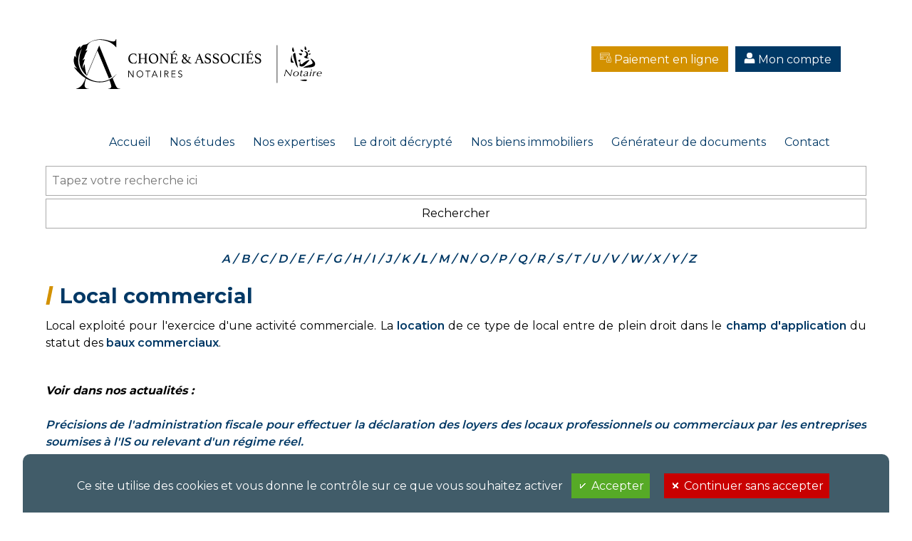

--- FILE ---
content_type: text/html; charset=UTF-8
request_url: https://www.chone.notaires.fr/lexique-juridique-et-fiscal-de-bedaride-notaire-d-affaires/mot/local-commercial.html
body_size: 39848
content:
 <!DOCTYPE html>
<!--[if lt IE 7]><html lang='fr' class='no-js ie ie6 lt7 ie-lt8 ie-lt9 ie-lt10'><![endif]-->
<!--[if IE 7]><html lang='fr' class='no-js ie ie7 ie-lt8 ie-lt9 ie-lt10 ie-gt6'><![endif]-->
<!--[if IE 8]><html lang='fr' class='no-js ie ie8 ie-lt9 ie-lt10 ie-gt7 ie-gt6 ie-gt7'><![endif]-->
<!--[if IE 9]><html lang='fr' class='no-js ie ie9 ie-lt10 ie-gt8 ie-gt7 ie-gt6 ie-gt7 ie-gt8'><![endif]-->
<!--[if !IE]><!--><html lang='fr' class='no-js'><!--<![endif]-->
	<head prefix='og: https://ogp.me/ns#'>
    
  	<!--[if !(IE 8)]><!--><meta charset='utf-8' /><!--<![endif]-->
  	<!--[if IE]><meta http-equiv='X-UA-Compatible' content='IE=edge,chrome=1' /><![endif]-->
    <link rel='dns-prefetch' href='https://fonts.googleapis.com/' />
    <link rel='dns-prefetch' href='https://fonts.gstatic.com/' />
    <link rel='dns-prefetch' href='https://google.com/' />
    <link rel='dns-prefetch' href='https://gstatic.com/' />
    <link rel='dns-prefetch' href='https://apis.google.com/' />
    <link rel='dns-prefetch' href='https://google-analytics.com/' />
		
    
    <title>Local commercial : Lexique juridique et fiscal | Etude Chon&eacute; et Associ&eacute;s notaires</title>
<meta name='description' content='Chon&eacute; et Associ&eacute;s notaires &agrave; Paris pr&eacute;sente un lexique juridique et fiscal unique en son genre sur internet avec des milliers de d&eacute;finitions'/>
<meta name='google-site-verification' content='bt9YEUi3nXPh9TrkHThb7aEsCsykUSPGJf4oZwKXPe8'/>
<meta name='robots' content='all'/>
<link rel='canonical' href='https://www.chone.notaires.fr/lexique-juridique-et-fiscal-de-bedaride-notaire-d-affaires/mot/local-commercial.html' />
<link rel='apple-touch-icon' sizes='57x57' href='https://www.chone.notaires.fr/images/contenu/57-chone-associes-5ioenyv1.png' />
<link rel='apple-touch-icon' sizes='60x60' href='https://www.chone.notaires.fr/images/contenu/60-chone-associes-5ioenyv1.png' />
<link rel='apple-touch-icon' sizes='72x72' href='https://www.chone.notaires.fr/images/contenu/72-chone-associes-5ioenyv1.png' />
<link rel='apple-touch-icon' sizes='76x76' href='https://www.chone.notaires.fr/images/contenu/76-chone-associes-5ioenyv1.png' />
<link rel='apple-touch-icon' sizes='114x114' href='https://www.chone.notaires.fr/images/contenu/114-chone-associes-5ioenyv1.png' />
<link rel='apple-touch-icon' sizes='120x120' href='https://www.chone.notaires.fr/images/contenu/120-chone-associes-5ioenyv1.png' />
<link rel='apple-touch-icon' sizes='144x144' href='https://www.chone.notaires.fr/images/contenu/144-chone-associes-5ioenyv1.png' />
<link rel='apple-touch-icon' sizes='152x152' href='https://www.chone.notaires.fr/images/contenu/152-chone-associes-5ioenyv1.png' />
<link rel='shortcut icon' type='image/png' sizes='16x16' href='https://www.chone.notaires.fr/images/contenu/16-chone-associes-5ioenyv1.png' />
<link rel='shortcut icon' type='image/png' sizes='32x32' href='https://www.chone.notaires.fr/images/contenu/32-chone-associes-5ioenyv1.png' />
<link rel='shortcut icon' type='image/png' sizes='96x96' href='https://www.chone.notaires.fr/images/contenu/96-chone-associes-5ioenyv1.png' />
<link rel='shortcut icon' type='image/png' sizes='160x160' href='https://www.chone.notaires.fr/images/contenu/160-chone-associes-5ioenyv1.png' />
<link rel='shortcut icon' type='image/png' sizes='196x196' href='https://www.chone.notaires.fr/images/contenu/196-chone-associes-5ioenyv1.png' />
<meta name='msapplication-TileImage' content='https://www.chone.notaires.fr/images/contenu/144-chone-associes-5ioenyv1.png'/>
<meta property='og:image' content='https://www.chone.notaires.fr/images/contenu/196-chone-associes-5ioenyv1.png' />
<meta name='twitter:image' content='https://www.chone.notaires.fr/images/contenu/196-chone-associes-5ioenyv1.png'/>
<meta name='date-creation-ddmmyyyy' content='19012038'/>
<meta name='date-revision-ddmmyyyy' content='19012038'/>
<meta name='twitter:title' content='Local commercial : Lexique juridique et fiscal | Etude Chon&eacute; et Associ&eacute;s notaires'/>
<meta name='twitter:description' content='Chon&eacute; et Associ&eacute;s notaires &agrave; Paris pr&eacute;sente un lexique juridique et fiscal unique en son genre sur internet avec des milliers de d&eacute;finitions'/>
<meta name='twitter:card' content='summary_large_image'/>
<meta property='og:title' content='Local commercial : Lexique juridique et fiscal | Etude Chon&eacute; et Associ&eacute;s notaires' />
<meta property='og:description' content='Chon&eacute; et Associ&eacute;s notaires &agrave; Paris pr&eacute;sente un lexique juridique et fiscal unique en son genre sur internet avec des milliers de d&eacute;finitions' />
<meta name='viewport' content='width=device-width, initial-scale=1.0, minimum-scale=1.0, maximum-scale=1.0, user-scalable=no'/>

    <link rel='stylesheet' href='https://www.chone.notaires.fr/20260114234446/caches_url_ext/1-1-classic-head.css' />
<script src='https://www.chone.notaires.fr/20260114234446/caches_url_ext/1-1-classic-head.js'></script>
<script src='https://www.google.com/recaptcha/api.js' async defer data-urldata-url='https://www.google.com/recaptcha/api.js'></script>

	</head>
	<body
    
    id='top'
    class='
			type_classic home body_pc admin_menu_front_office_js body_104
			
		'
     data-id='104' data-var='mot/local-commercial'
    
		data-ga='G-EQHWSSZXPE'
		data-rgpd='1'
    >
    
    
	<header role='banner' class='-g-100-'>

		<a href='https://www.chone.notaires.fr/' title='Chon&eacute; &amp; Associ&eacute;s' class='logo'>
			<svg version="1.1" id="Calque_1" xmlns="http://www.w3.org/2000/svg" xmlns:xlink="http://www.w3.org/1999/xlink" viewBox="11.804 344.867 571.678 152.158"
	 enable-background="new 11.804 344.867 571.678 152.158" xml:space="preserve" class="picto_logo_chone_notaires">
<path d="M147.327,495.191c-4.508-1.928-6.53-6.136-10.918-16.562c-2.441-5.795-4.458-10.774-6.032-14.727
	c8.056-6.37,12.644-13.796,12.67-13.774c0.018,0.014-1.828,2.358-4.724,5.204c-1.649,1.617-3.067,2.843-3.962,3.593
	c-3.811,3.189-7.175,5.275-8.649,6.158c-2.774,1.652-7.354,4.102-13.375,6.069c-9.799,3.197-18.159,3.397-22.334,3.299
	c-3.543-0.08-10.227-0.517-18.207-2.962c-7.912-2.431-13.642-5.78-16.72-7.77c-3.758-2.432-8.675-6.16-13.47-11.588
	c-3.374-3.818-11.392-13.811-14.659-28.842c-0.458-2.119-1.25-6.284-1.404-11.632c-0.311-10.863,2.219-19.215,3.588-23.089
	c1.441-4.066,3.915-9.725,8.238-15.789c-3.115,6.143-7.358,16.427-8.318,29.733c-0.309,4.282-0.75,12.042,1.508,21.259
	c4.228,17.255,15.974,28.451,21.404,33.026c10.662-25.703,21.323-51.411,31.983-77.119c11.712,28.381,23.419,56.761,35.129,85.143
	c1.763-0.826,3.637-1.802,5.584-2.956c1.23-0.735,2.378-1.47,3.445-2.204c-18.894-46.867-37.748-93.555-38.161-94.301
	c-0.218-0.391-0.444-0.397-0.444-0.397c-0.302,0-0.543,0.489-0.632,0.672c-0.517,1.069-23.121,54.897-37.535,89.246
	c-1.705-5.147-3.311-11.094-4.439-17.856c-0.952-5.697-1.404-10.96-1.561-15.646c-0.922,1.026-2.006,2.457-2.937,4.353
	c-1.858,3.79-2.13,7.427-2.135,9.464c-0.978-4.786-0.717-8.447-0.282-10.927c0.702-4.028,2.065-6.147,4.251-13.81
	c0.602-2.115,1.045-3.867,1.324-5.026c-2.476,1.346-4.952,2.688-7.43,4.03c1.711-2.275,4.113-5.875,6.158-10.816
	c1.374-3.321,1.654-4.988,3.017-8.283c1.187-2.876,3.163-6.887,6.514-11.318c-2.21,0.317-4.421,0.63-6.632,0.943
	c2.322-2.53,4.737-6.043,5.515-10.551c0.211-1.207,0.152-1.615,0.241-2.303c0,0,0.016-0.11,0.048-0.297c0,0,0.065-0.372,0.163-0.748
	c1.211-4.728,6.039-9.234,6.039-9.234c2.056-1.921,4.208-3.293,6.167-4.29c1.387-0.637,2.839-1.25,4.374-1.811
	c0.011-0.003,0.024-0.009,0.035-0.012c-0.006,0.003-0.013,0.005-0.021,0.007c0.006-0.002,0.015-0.004,0.021-0.009
	c1.791-0.652,10.58-3.754,22.6-3.575c0,0,13.518,0.204,26.949,6.084c2.741,1.304,5.734,2.94,8.842,5.015
	c5.923,3.954,10.364,8.233,13.568,11.861v-25.26h-1.372c-0.576,3.328-2.024,4.806-2.897,5.476c-3.858,2.96-10.838,1.119-16.257-0.3
	c-0.244-0.07-0.452-0.122-0.596-0.168c-0.002,0.002-0.002,0.007-0.004,0.011l0.002-0.011c-7.41-2.151-16.344-4.254-25.697-4.375
	c-1.752-0.022-15.296-0.072-27.532,5.214c-0.428,0.186-0.778,0.342-1.048,0.466c-4.971,2.271-9.066,5.01-12.105,7.396
	c-1.904,1.059-3.945,2.059-5.473,2.433c-1.065,0.265-1.952,0.385-2.504,0.445c-1.863,0.213-2.68,0.009-4.471,0.652
	c-4.515,1.619-7.562,5.869-9.616,11.416l-1.03-7.391c-1.626,0.989-8.858,5.649-11.705,15.907c-2.635,9.499,0.23,17.53,1.045,19.621
	c-1.856-2.071-3.71-4.145-5.564-6.214c-0.991,2.132-4.804,10.938-2.2,22.162c2.486,10.704,9.177,16.566,11.033,18.09
	c-3.804-1.897-7.61-3.8-11.416-5.699c3.023,4.295,7.519,10.107,13.711,16.326c5.147,5.167,12.058,11.973,21.824,17.902
	c-0.902,2.573-2.071,5.476-3.643,8.604c-3.332,6.621-7.312,14.521-15.783,19.681c-1.945,1.185-5.03,2.775-9.314,3.825v0.654h39.081
	v-0.654c-2.026,0.12-7.399,0.161-10.692-3.421c0,0-0.952-1.037-1.598-2.443c-2.726-5.924,1.698-20.294,3.408-25.367
	c3.6,2.092,7.571,4.055,11.975,5.77c14.633,5.701,26.693,5.854,29.547,5.849c7.536-0.009,13.099-1.149,14.533-1.46
	c2.8-0.603,8.766-1.945,15.528-5.339c1.972,5.304,3.363,9.895,4.317,13.425c1.224,4.536,1.68,7.066,0.256,9.109
	c-1.498,2.161-4.641,3.146-5.173,3.315c-1.524,0.48-2.865,0.569-3.773,0.561v0.649c0,0,4.389,0.031,9.57,0.039
	c4.771,0.005,12.796,0,26.993-0.045c0.002-0.268,0.004-0.539,0.007-0.807C151.648,496.232,149.535,496.135,147.327,495.191z
	 M203.979,411.214c-0.161-0.044-0.317-0.065-0.463-0.065c-0.502,0-0.854,0.227-1.059,0.681c-0.352,0.908-0.726,1.72-1.124,2.433
	c-0.4,0.71-0.884,1.311-1.456,1.795c-0.574,0.482-1.295,0.854-2.161,1.111c-0.867,0.261-1.935,0.389-3.2,0.389
	c-1.587,0-3.078-0.348-4.476-1.043c-1.397-0.7-2.619-1.688-3.661-2.959c-1.043-1.271-1.874-2.784-2.493-4.543
	c-0.615-1.754-0.924-3.682-0.924-5.769c0-1.883,0.239-3.582,0.726-5.117c0.485-1.528,1.204-2.841,2.161-3.93
	c0.954-1.089,2.132-1.941,3.53-2.546c1.396-0.606,3.004-0.908,4.828-0.908c2.176,0,3.838,0.424,4.984,1.271
	c1.149,0.848,1.984,2.273,2.515,4.273c0.059,0.274,0.181,0.439,0.374,0.5c0.191,0.059,0.404,0.092,0.639,0.092
	c0.237,0,0.472-0.063,0.706-0.183c-0.293-1.213-0.53-2.406-0.706-3.589c-0.176-1.183-0.281-2.185-0.309-3.002
	c-0.765-0.211-1.5-0.402-2.204-0.567c-0.708-0.17-1.43-0.302-2.163-0.409c-0.732-0.104-1.506-0.18-2.315-0.229
	c-0.811-0.044-1.698-0.065-2.669-0.065c-2.467,0-4.627,0.461-6.482,1.387c-1.852,0.922-3.389,2.119-4.608,3.589
	c-1.222,1.469-2.13,3.112-2.734,4.93c-0.602,1.819-0.907,3.623-0.907,5.41c0,2.152,0.302,4.158,0.907,6.023
	c0.602,1.862,1.513,3.482,2.734,4.86s2.756,2.463,4.608,3.252c1.856,0.782,4.015,1.182,6.482,1.182c1.795,0,3.441-0.069,4.941-0.206
	c1.498-0.137,2.971-0.328,4.41-0.569c0.235-1.271,0.528-2.543,0.88-3.817c0.354-1.271,0.707-2.44,1.061-3.499
	C204.266,411.316,204.14,411.261,203.979,411.214z M233.998,418.989c0.995,0.046,1.86,0.098,2.595,0.158
	c0.059-0.304,0.087-0.576,0.087-0.817c0-0.365-0.144-0.575-0.441-0.637c-1.146-0.241-1.911-0.479-2.293-0.704
	c-0.383-0.226-0.574-0.644-0.574-1.25v-23.091c0-0.606,0.182-1.046,0.552-1.317c0.368-0.271,1.126-0.502,2.271-0.68
	c0.293-0.063,0.441-0.303,0.441-0.729c0-0.211-0.028-0.468-0.089-0.771c-0.908,0.061-1.813,0.115-2.708,0.158
	c-0.892,0.046-1.746,0.069-2.561,0.069c-0.787,0-1.669-0.025-2.654-0.069c-0.982-0.046-1.841-0.098-2.576-0.158
	c-0.059,0.307-0.087,0.561-0.087,0.771c0,0.456,0.161,0.7,0.487,0.729c1.144,0.18,1.896,0.43,2.248,0.747
	c0.354,0.319,0.528,0.737,0.528,1.252v10.182h-13.851V392.65c0-0.606,0.185-1.045,0.552-1.317c0.368-0.271,1.124-0.502,2.271-0.68
	c0.293-0.063,0.439-0.303,0.439-0.729c0-0.211-0.028-0.467-0.085-0.771c-0.882,0.061-1.782,0.115-2.691,0.158
	c-0.911,0.046-1.778,0.07-2.604,0.07c-0.792,0-1.674-0.026-2.644-0.07c-0.971-0.045-1.823-0.098-2.558-0.158
	c-0.061,0.307-0.089,0.561-0.089,0.771c0,0.457,0.148,0.7,0.441,0.729c0.589,0.121,1.067,0.234,1.435,0.341
	c0.365,0.106,0.652,0.235,0.861,0.385c0.202,0.152,0.343,0.326,0.415,0.521c0.074,0.198,0.111,0.448,0.111,0.75v23.091
	c0,0.606-0.207,1.03-0.617,1.274c-0.413,0.239-1.178,0.469-2.295,0.68c-0.293,0.062-0.441,0.272-0.441,0.638
	c0,0.243,0.031,0.515,0.089,0.816c0.911-0.061,1.824-0.112,2.737-0.158c0.908-0.046,1.776-0.069,2.6-0.069
	c0.795,0,1.691,0.023,2.691,0.069c0.998,0.046,1.88,0.098,2.643,0.158c0.061-0.304,0.089-0.575,0.089-0.816
	c0-0.365-0.159-0.576-0.483-0.638c-1.149-0.241-1.913-0.478-2.293-0.704c-0.385-0.226-0.576-0.644-0.576-1.25V404.74h13.851v11.001
	c0,0.606-0.207,1.03-0.615,1.274c-0.413,0.239-1.165,0.469-2.25,0.68c-0.295,0.062-0.441,0.272-0.441,0.638
	c0,0.243,0.028,0.515,0.087,0.816c0.885-0.061,1.785-0.112,2.708-0.158c0.922-0.046,1.793-0.069,2.608-0.069
	C232.108,418.92,233,418.943,233.998,418.989z M266.033,393.446c-1.252-1.413-2.83-2.532-4.741-3.365
	c-1.913-0.832-4.147-1.249-6.704-1.249c-1.852,0-3.617,0.406-5.295,1.228c-1.676,0.815-3.147,1.922-4.41,3.315
	c-1.265,1.396-2.265,3.017-2.998,4.864c-0.735,1.85-1.102,3.814-1.102,5.906c0,2.304,0.343,4.395,1.037,6.275
	c0.691,1.878,1.661,3.492,2.911,4.836c1.248,1.35,2.741,2.389,4.478,3.115c1.732,0.728,3.643,1.093,5.734,1.093
	c2.056,0,3.991-0.35,5.799-1.05c1.809-0.695,3.38-1.702,4.717-3.021c1.339-1.321,2.389-2.924,3.154-4.816
	c0.765-1.894,1.146-4.039,1.146-6.432c0-2.03-0.309-3.968-0.926-5.815S267.281,394.854,266.033,393.446z M264.622,410.735
	c-0.457,1.337-1.095,2.489-1.919,3.459c-0.819,0.967-1.806,1.728-2.952,2.271c-1.147,0.547-2.413,0.816-3.795,0.816
	c-1.704,0-3.217-0.396-4.543-1.182c-1.324-0.789-2.432-1.885-3.33-3.296c-0.9-1.408-1.584-3.075-2.052-4.997
	c-0.472-1.926-0.707-4.006-0.707-6.249c0-1.698,0.25-3.2,0.75-4.5c0.502-1.304,1.169-2.403,2.008-3.295
	c0.835-0.896,1.811-1.578,2.909-2.048c1.104-0.47,2.258-0.704,3.465-0.704c1.821,0,3.417,0.392,4.784,1.181
	c1.367,0.791,2.5,1.871,3.395,3.249c0.898,1.378,1.565,2.998,2.006,4.862c0.443,1.863,0.663,3.887,0.663,6.069
	C265.307,407.951,265.079,409.405,264.622,410.735z M299.619,389.307c-0.705,0.046-1.383,0.069-2.028,0.069
	c-0.678,0-1.4-0.025-2.163-0.069c-0.765-0.046-1.513-0.098-2.248-0.158c-0.059,0.306-0.089,0.545-0.089,0.726
	c0,0.487,0.161,0.745,0.482,0.773c1.12,0.15,1.913,0.363,2.382,0.635c0.474,0.272,0.707,0.744,0.707,1.404v19.002l-15.833-21.771
	c-0.176-0.241-0.404-0.396-0.683-0.452c-0.278-0.061-0.848-0.091-1.698-0.091c-0.411,0-0.88-0.011-1.413-0.026
	c-0.528-0.015-1.03-0.039-1.498-0.064c-0.53-0.033-1.086-0.076-1.676-0.138c-0.028,0.124-0.043,0.229-0.043,0.319
	c-0.03,0.12-0.045,0.257-0.045,0.407c0,0.452,0.163,0.715,0.487,0.773c1.056,0.15,1.756,0.356,2.095,0.611
	c0.337,0.256,0.504,0.63,0.504,1.112v23.365c0,0.606-0.18,1.03-0.55,1.273c-0.368,0.237-1.081,0.47-2.137,0.681
	c-0.326,0.059-0.487,0.3-0.487,0.724c0,0.183,0.028,0.424,0.087,0.729c0.647-0.062,1.367-0.113,2.163-0.163
	c0.793-0.044,1.485-0.065,2.076-0.065c0.644,0,1.344,0.023,2.091,0.065c0.752,0.048,1.496,0.1,2.228,0.163
	c0.059-0.305,0.087-0.546,0.087-0.729c0-0.424-0.144-0.665-0.441-0.724c-1.176-0.213-1.969-0.443-2.38-0.681
	c-0.413-0.243-0.62-0.667-0.62-1.273v-21.409l17.909,24.317c0.232,0.332,0.439,0.55,0.615,0.658
	c0.176,0.104,0.367,0.161,0.574,0.161c0.086,0,0.206-0.009,0.352-0.023c0.145-0.021,0.248-0.04,0.311-0.067V392.6
	c0-0.602,0.184-1.041,0.551-1.313c0.367-0.274,1.049-0.487,2.051-0.635c0.293-0.03,0.439-0.287,0.439-0.774
	c0-0.18-0.031-0.421-0.09-0.726C301.015,389.21,300.328,389.261,299.619,389.307z M327.89,411.737c-0.355,0-0.572,0.109-0.662,0.317
	c-0.352,0.729-0.721,1.396-1.104,2.002c-0.381,0.604-0.816,1.131-1.303,1.565c-0.484,0.443-1.041,0.791-1.676,1.05
	c-0.633,0.257-1.373,0.385-2.227,0.385h-2.424c-1.824,0-3.131-0.106-3.928-0.317c-0.793-0.215-1.188-0.639-1.188-1.273v-10.728
	h6.879c0.59,0,1.008,0.294,1.254,0.885c0.25,0.592,0.451,1.313,0.598,2.161c0.086,0.393,0.363,0.589,0.836,0.589
	c0.207,0,0.424-0.03,0.662-0.092c-0.09-0.937-0.148-1.78-0.174-2.523c-0.033-0.741-0.045-1.369-0.045-1.889
	c0-0.635,0.021-1.376,0.066-2.224c0.043-0.85,0.094-1.606,0.152-2.273c-0.09-0.028-0.207-0.059-0.352-0.092
	c-0.148-0.03-0.268-0.046-0.354-0.046c-0.439,0-0.705,0.198-0.791,0.594c-0.146,0.85-0.348,1.565-0.598,2.154
	c-0.244,0.594-0.666,0.891-1.254,0.891h-6.879v-11.635h6.527c0.881,0,1.623,0.091,2.227,0.271c0.6,0.181,1.113,0.454,1.537,0.819
	c0.43,0.363,0.803,0.826,1.127,1.385c0.324,0.563,0.664,1.234,1.016,2.02c0.119,0.273,0.369,0.412,0.752,0.412
	c0.295,0,0.559-0.091,0.793-0.271c-0.322-0.548-0.543-1.215-0.66-2.002c-0.123-0.784-0.225-1.53-0.314-2.226
	c-0.084-0.697-0.195-1.296-0.328-1.796c-0.133-0.499-0.391-0.749-0.77-0.749c-0.32,0-0.971,0.041-1.941,0.135
	c-0.971,0.091-2.115,0.139-3.438,0.139h-8.688c-0.682,0-1.443-0.016-2.299-0.048c-0.854-0.03-1.91-0.091-3.174-0.183
	c-0.031,0.126-0.051,0.237-0.066,0.346c-0.016,0.106-0.021,0.234-0.021,0.385c0,0.452,0.145,0.711,0.438,0.773
	c1.236,0.241,2.066,0.477,2.494,0.705c0.426,0.226,0.641,0.643,0.641,1.247v23.137c0,0.604-0.242,1.03-0.73,1.273
	c-0.486,0.237-1.285,0.47-2.404,0.681c-0.293,0.059-0.438,0.302-0.438,0.724c0,0.181,0.029,0.426,0.088,0.727
	c0.881-0.06,1.809-0.111,2.775-0.157c0.971-0.045,1.883-0.069,2.738-0.069h9.656c0.383,0,0.842,0.016,1.365,0.044
	c0.531,0.034,1.053,0.054,1.568,0.071c0.512,0.016,0.992,0.037,1.434,0.069c0.441,0.028,0.777,0.044,1.016,0.044
	c0.293,0,0.535-0.257,0.727-0.771c0.191-0.516,0.377-1.135,0.551-1.861c0.174-0.73,0.357-1.495,0.553-2.297
	c0.191-0.803,0.42-1.494,0.682-2.069c-0.145-0.092-0.303-0.183-0.465-0.274C328.193,411.783,328.039,411.737,327.89,411.737z
	 M315.388,385.853c0.574-0.229,1.133-0.438,1.676-0.635c0.543-0.195,1.102-0.387,1.676-0.567c0.574-0.18,1.197-0.362,1.873-0.545
	c0.648-0.181,0.971-0.62,0.971-1.317c0-0.454-0.174-0.933-0.531-1.433c-0.352-0.498-0.865-0.869-1.541-1.113l-6.129,4.954
	c-0.238,0.181-0.355,0.378-0.355,0.589c0,0.271,0.146,0.559,0.439,0.865C314.175,386.344,314.814,386.082,315.388,385.853z
	 M370.628,418.102c-0.205-0.12-0.434-0.211-0.684-0.272c-0.25-0.061-0.494-0.098-0.727-0.115c-0.236-0.017-0.381-0.039-0.441-0.067
	c-0.32-0.091-0.689-0.256-1.104-0.502c-0.408-0.239-0.918-0.589-1.518-1.043c-0.602-0.452-1.316-1.037-2.141-1.752
	c-0.822-0.709-1.777-1.591-2.867-2.656c0.883-1.333,1.693-2.717,2.428-4.158c0.734-1.439,1.426-2.871,2.072-4.298
	c0.207-0.454,0.404-0.813,0.596-1.069c0.191-0.256,0.383-0.452,0.574-0.589s0.416-0.243,0.68-0.319
	c0.266-0.074,0.6-0.156,1.018-0.248c0.383-0.091,0.574-0.307,0.574-0.637c0-0.059-0.018-0.174-0.047-0.339
	c-0.029-0.168-0.059-0.315-0.084-0.431c-0.973,0.092-2.133,0.135-3.484,0.135c-0.707,0-1.402-0.007-2.076-0.023
	c-0.676-0.014-1.293-0.053-1.852-0.111c-0.059,0.092-0.094,0.227-0.111,0.408c-0.018,0.183-0.021,0.303-0.021,0.363
	c0,0.365,0.189,0.561,0.574,0.592c0.766,0.149,1.264,0.311,1.498,0.478c0.236,0.165,0.352,0.415,0.352,0.748
	c0,0.335-0.096,0.813-0.285,1.433c-0.191,0.621-0.459,1.302-0.793,2.043c-0.34,0.746-0.746,1.539-1.215,2.389
	c-0.473,0.848-0.984,1.67-1.547,2.456c-1.031-1.002-2.189-2.16-3.48-3.479c-1.301-1.317-2.74-2.811-4.326-4.476
	c1.586-1.089,2.695-2.167,3.33-3.226c0.635-1.065,0.949-2.122,0.949-3.181c0-0.878-0.152-1.69-0.463-2.435
	c-0.309-0.741-0.746-1.38-1.299-1.908c-0.563-0.53-1.225-0.95-1.988-1.25c-0.764-0.302-1.604-0.454-2.516-0.454
	c-1.879,0-3.414,0.509-4.607,1.521c-1.193,1.018-1.783,2.356-1.783,4.02c0,0.639,0.047,1.254,0.152,1.846
	c0.102,0.589,0.301,1.195,0.594,1.814c0.295,0.626,0.678,1.268,1.146,1.935s1.086,1.396,1.852,2.178
	c-1.879,1.216-3.336,2.532-4.365,3.959c-1.031,1.421-1.545,2.995-1.545,4.723c0,1.274,0.201,2.381,0.594,3.317
	c0.4,0.941,0.951,1.704,1.656,2.295c0.707,0.59,1.551,1.03,2.535,1.317c0.988,0.285,2.049,0.435,3.201,0.435
	c1.852,0,3.533-0.443,5.047-1.323c1.516-0.876,2.906-2.043,4.17-3.495c1.232,1.091,2.301,1.947,3.199,2.566
	c0.898,0.622,1.672,1.076,2.314,1.365c0.646,0.285,1.207,0.468,1.676,0.546c0.471,0.071,0.912,0.108,1.32,0.108
	c1.441,0,2.586,0.05,3.438,0.142c0.061-0.154,0.096-0.315,0.111-0.48s0.023-0.278,0.023-0.341
	C370.939,418.374,370.833,418.223,370.628,418.102z M347.253,394.737c0-0.876,0.25-1.563,0.748-2.067
	c0.498-0.497,1.133-0.747,1.898-0.747c1.203,0,2.102,0.394,2.691,1.183c0.586,0.786,0.879,1.903,0.879,3.36
	c0,0.789-0.178,1.637-0.529,2.545c-0.35,0.909-0.953,1.759-1.807,2.546c-1.533-1.546-2.561-2.846-3.086-3.887
	C347.517,396.629,347.253,395.646,347.253,394.737z M354.158,416.124c-1.076,0.5-2.229,0.75-3.465,0.75
	c-0.5,0-1.057-0.085-1.676-0.25c-0.617-0.165-1.197-0.454-1.742-0.865c-0.543-0.41-0.998-0.967-1.367-1.683
	c-0.369-0.71-0.551-1.612-0.551-2.704c0-1.271,0.279-2.497,0.838-3.678c0.557-1.18,1.354-2.228,2.381-3.137
	c1.881,2,3.559,3.727,5.029,5.181c1.469,1.451,2.793,2.71,3.971,3.773C356.371,414.755,355.23,415.622,354.158,416.124z
	 M409.31,417.602c-0.59-0.092-1.191-0.259-1.809-0.5c-0.617-0.246-1.016-0.576-1.191-1.002l-10.672-27.178
	c-0.238-0.061-0.414-0.091-0.531-0.091c-0.352,0-0.633,0.256-0.836,0.771l-10.633,26.357c-0.207,0.489-0.539,0.844-0.992,1.069
	c-0.457,0.229-1.137,0.418-2.051,0.569c-0.234,0.031-0.391,0.12-0.463,0.272c-0.074,0.149-0.109,0.332-0.109,0.543
	c0,0.241,0.029,0.485,0.088,0.729c0.676-0.092,1.324-0.152,1.941-0.183c0.617-0.033,1.219-0.046,1.809-0.046
	c0.852,0,1.719,0.021,2.602,0.069c0.883,0.046,1.719,0.098,2.514,0.159c0.059-0.307,0.088-0.546,0.088-0.729
	c0-0.181-0.039-0.341-0.109-0.479c-0.074-0.135-0.217-0.219-0.42-0.247c-1.793-0.274-2.691-0.729-2.691-1.365
	c0-0.241,0.076-0.546,0.223-0.911l2.822-7.316h9.836l2.781,7.499c0.115,0.274,0.174,0.502,0.174,0.685
	c0,0.392-0.232,0.691-0.705,0.888c-0.471,0.195-1.09,0.369-1.852,0.523c-0.09,0-0.188,0.052-0.289,0.156
	c-0.104,0.104-0.152,0.296-0.152,0.567c0,0.183,0.025,0.422,0.084,0.729c0.855-0.061,1.811-0.115,2.869-0.159
	c1.057-0.048,2-0.069,2.822-0.069c0.795,0,1.65,0.021,2.561,0.069c0.906,0.046,1.836,0.099,2.777,0.159
	c0.059-0.307,0.09-0.546,0.09-0.729c0-0.271-0.055-0.463-0.156-0.567C409.625,417.743,409.486,417.663,409.31,417.602z
	 M389.638,406.24l4.277-11.138l4.105,11.138H389.638z M422.363,401.558c-2.266-0.941-3.979-1.863-5.139-2.773
	c-1.16-0.907-1.742-2.076-1.742-3.498c0-0.667,0.139-1.271,0.418-1.817c0.281-0.543,0.652-1.006,1.125-1.387
	c0.471-0.38,1.023-0.669,1.656-0.862c0.633-0.198,1.301-0.298,2.008-0.298c1.822,0,3.266,0.394,4.322,1.18
	c1.055,0.792,1.969,2.046,2.734,3.776c0.088,0.18,0.221,0.348,0.398,0.497c0.174,0.152,0.455,0.227,0.838,0.227
	c0.145,0,0.367-0.028,0.662-0.092c-0.178-0.908-0.316-1.884-0.418-2.934c-0.105-1.044-0.186-2.02-0.242-2.929
	c-1.586-0.637-3.016-1.089-4.279-1.362c-1.266-0.274-2.588-0.411-3.969-0.411c-1.324,0-2.514,0.213-3.572,0.637
	c-1.059,0.429-1.963,1-2.711,1.727c-0.752,0.728-1.324,1.584-1.723,2.568c-0.396,0.985-0.594,2.039-0.594,3.161
	c0,1.271,0.199,2.371,0.594,3.293c0.398,0.926,0.963,1.734,1.697,2.433c0.738,0.697,1.617,1.311,2.646,1.841
	s2.174,1.041,3.439,1.521c1.943,0.73,3.434,1.548,4.479,2.456c1.041,0.909,1.566,2.15,1.566,3.726c0,0.698-0.119,1.351-0.354,1.957
	c-0.232,0.604-0.588,1.149-1.057,1.634c-0.473,0.487-1.059,0.863-1.768,1.138c-0.705,0.271-1.527,0.408-2.467,0.408
	c-2.09,0-3.715-0.513-4.875-1.543s-2.109-2.64-2.844-4.817c-0.148-0.365-0.318-0.633-0.506-0.798
	c-0.191-0.163-0.465-0.247-0.816-0.247c-0.295,0-0.545,0.045-0.752,0.135c0.234,1.182,0.441,2.36,0.617,3.543
	c0.178,1.185,0.313,2.412,0.398,3.684c1.029,0.635,2.289,1.152,3.77,1.546c1.484,0.392,3.139,0.594,4.959,0.594
	c1.738,0,3.221-0.232,4.457-0.683c1.234-0.454,2.242-1.085,3.021-1.889c0.777-0.801,1.354-1.741,1.719-2.817
	c0.369-1.076,0.553-2.234,0.553-3.478c0-2.059-0.668-3.796-2.004-5.204C427.267,403.991,425.185,402.708,422.363,401.558z
	 M446.71,401.558c-2.266-0.941-3.979-1.863-5.139-2.773c-1.16-0.907-1.746-2.076-1.746-3.498c0-0.667,0.143-1.271,0.422-1.817
	c0.281-0.543,0.654-1.006,1.125-1.387c0.471-0.378,1.023-0.669,1.656-0.862c0.631-0.198,1.301-0.298,2.008-0.298
	c1.822,0,3.266,0.394,4.32,1.18c1.057,0.792,1.971,2.046,2.734,3.776c0.09,0.18,0.223,0.348,0.4,0.497
	c0.174,0.152,0.455,0.227,0.838,0.227c0.145,0,0.367-0.028,0.662-0.092c-0.178-0.908-0.316-1.884-0.42-2.934
	c-0.104-1.044-0.184-2.02-0.24-2.929c-1.588-0.637-3.016-1.089-4.281-1.362c-1.262-0.274-2.586-0.411-3.969-0.411
	c-1.322,0-2.512,0.213-3.57,0.637c-1.059,0.429-1.965,1-2.713,1.727c-0.752,0.728-1.324,1.584-1.725,2.568
	c-0.395,0.985-0.594,2.039-0.594,3.161c0,1.271,0.201,2.371,0.594,3.293c0.4,0.926,0.963,1.734,1.699,2.433
	c0.738,0.697,1.619,1.311,2.648,1.841s2.174,1.041,3.439,1.521c1.943,0.73,3.434,1.548,4.477,2.456
	c1.041,0.909,1.568,2.15,1.568,3.726c0,0.698-0.117,1.351-0.355,1.957c-0.232,0.604-0.586,1.149-1.055,1.634
	c-0.473,0.487-1.057,0.863-1.766,1.138c-0.707,0.271-1.531,0.408-2.469,0.408c-2.09,0-3.715-0.513-4.877-1.543
	c-1.16-1.03-2.109-2.64-2.846-4.817c-0.145-0.365-0.316-0.633-0.506-0.798c-0.191-0.163-0.463-0.247-0.814-0.247
	c-0.297,0-0.549,0.045-0.752,0.135c0.234,1.182,0.441,2.36,0.617,3.543c0.178,1.185,0.313,2.412,0.396,3.684
	c1.033,0.635,2.289,1.152,3.771,1.546c1.486,0.392,3.139,0.594,4.961,0.594c1.736,0,3.221-0.232,4.457-0.683
	c1.234-0.454,2.242-1.085,3.021-1.889c0.777-0.801,1.354-1.741,1.719-2.817c0.369-1.076,0.553-2.234,0.553-3.478
	c0-2.059-0.668-3.796-2.01-5.204C451.615,403.991,449.535,402.708,446.71,401.558z M484.707,393.446
	c-1.25-1.413-2.83-2.532-4.744-3.365c-1.91-0.832-4.145-1.249-6.703-1.249c-1.854,0-3.617,0.406-5.293,1.228
	c-1.676,0.815-3.146,1.922-4.41,3.315c-1.266,1.396-2.266,3.017-2.996,4.864c-0.738,1.85-1.104,3.814-1.104,5.906
	c0,2.304,0.344,4.395,1.037,6.275c0.688,1.878,1.658,3.492,2.906,4.836c1.252,1.35,2.742,2.389,4.48,3.115
	c1.734,0.728,3.646,1.093,5.732,1.093c2.059,0,3.994-0.35,5.803-1.05c1.809-0.695,3.383-1.702,4.721-3.021
	c1.334-1.321,2.387-2.924,3.152-4.816c0.762-1.894,1.143-4.039,1.143-6.432c0-2.03-0.307-3.968-0.924-5.815
	S485.957,394.854,484.707,393.446z M483.292,410.735c-0.455,1.337-1.096,2.489-1.918,3.459c-0.824,0.967-1.809,1.728-2.955,2.271
	c-1.145,0.547-2.41,0.816-3.791,0.816c-1.705,0-3.221-0.396-4.547-1.182c-1.322-0.789-2.432-1.885-3.328-3.296
	c-0.895-1.408-1.58-3.075-2.049-4.997c-0.473-1.926-0.705-4.006-0.705-6.249c0-1.698,0.248-3.2,0.75-4.5
	c0.498-1.304,1.17-2.403,2.006-3.295c0.84-0.896,1.809-1.578,2.914-2.048c1.104-0.47,2.256-0.704,3.459-0.704
	c1.826,0,3.418,0.392,4.787,1.181s2.498,1.871,3.396,3.249c0.896,1.378,1.566,2.998,2.008,4.862c0.438,1.863,0.66,3.887,0.66,6.069
	C483.978,407.951,483.748,409.405,483.292,410.735z M517.671,411.148c-0.498,0-0.85,0.227-1.055,0.681
	c-0.354,0.908-0.73,1.72-1.127,2.433c-0.396,0.71-0.883,1.311-1.455,1.795c-0.57,0.482-1.293,0.854-2.16,1.111
	c-0.867,0.261-1.934,0.389-3.197,0.389c-1.59,0-3.08-0.348-4.477-1.043c-1.398-0.7-2.619-1.688-3.662-2.959
	c-1.045-1.271-1.873-2.784-2.49-4.543c-0.617-1.754-0.928-3.682-0.928-5.769c0-1.883,0.24-3.582,0.729-5.117
	c0.486-1.528,1.203-2.841,2.162-3.93c0.951-1.089,2.129-1.941,3.527-2.546c1.395-0.606,3.006-0.908,4.828-0.908
	c2.176,0,3.838,0.424,4.984,1.271c1.145,0.848,1.984,2.273,2.51,4.273c0.061,0.274,0.188,0.439,0.379,0.5
	c0.191,0.059,0.404,0.092,0.637,0.092c0.236,0,0.471-0.063,0.703-0.183c-0.293-1.213-0.525-2.406-0.703-3.589
	c-0.174-1.183-0.275-2.185-0.307-3.002c-0.768-0.211-1.498-0.402-2.207-0.567c-0.705-0.17-1.428-0.302-2.16-0.409
	c-0.736-0.104-1.508-0.18-2.314-0.229c-0.813-0.044-1.695-0.065-2.668-0.065c-2.471,0-4.631,0.461-6.484,1.387
	c-1.852,0.922-3.389,2.119-4.607,3.589c-1.221,1.469-2.133,3.112-2.736,4.93c-0.602,1.819-0.904,3.623-0.904,5.41
	c0,2.152,0.303,4.158,0.904,6.023c0.602,1.862,1.516,3.482,2.736,4.86s2.758,2.463,4.607,3.252c1.855,0.782,4.016,1.182,6.484,1.182
	c1.793,0,3.439-0.069,4.938-0.206c1.496-0.137,2.967-0.328,4.41-0.569c0.232-1.271,0.525-2.543,0.883-3.817
	c0.352-1.271,0.703-2.44,1.057-3.499c-0.09-0.059-0.217-0.113-0.377-0.161C517.974,411.17,517.82,411.148,517.671,411.148z
	 M530.158,391.307c0.41-0.257,1.174-0.477,2.293-0.656c0.293-0.063,0.441-0.32,0.441-0.772c0-0.183-0.031-0.424-0.09-0.728
	c-0.91,0.061-1.848,0.115-2.799,0.158c-0.957,0.046-1.803,0.069-2.537,0.069c-0.766,0-1.625-0.025-2.582-0.069
	c-0.957-0.043-1.875-0.098-2.756-0.158c-0.059,0.307-0.09,0.545-0.09,0.728s0.031,0.346,0.09,0.5
	c0.059,0.152,0.178,0.244,0.352,0.272c1.117,0.18,1.881,0.399,2.293,0.656c0.41,0.261,0.617,0.691,0.617,1.295v23.137
	c0,0.606-0.207,1.03-0.617,1.273c-0.41,0.239-1.176,0.47-2.293,0.681c-0.293,0.061-0.441,0.305-0.441,0.727
	c0,0.183,0.031,0.424,0.09,0.728c0.852-0.061,1.754-0.112,2.709-0.158c0.957-0.046,1.834-0.069,2.627-0.069
	c0.824,0,1.689,0.023,2.602,0.069s1.824,0.098,2.734,0.158c0.059-0.304,0.09-0.545,0.09-0.728c0-0.424-0.148-0.666-0.441-0.727
	c-1.119-0.241-1.881-0.479-2.293-0.704c-0.414-0.226-0.621-0.644-0.621-1.25v-23.137
	C529.539,391.999,529.742,391.568,530.158,391.307z M546.718,385.853c0.572-0.229,1.131-0.438,1.674-0.635
	c0.545-0.195,1.104-0.387,1.678-0.567c0.572-0.18,1.195-0.362,1.871-0.545c0.648-0.181,0.971-0.62,0.971-1.317
	c0-0.454-0.174-0.933-0.529-1.433c-0.352-0.498-0.867-0.869-1.543-1.113l-6.129,4.954c-0.238,0.181-0.354,0.378-0.354,0.589
	c0,0.271,0.145,0.559,0.439,0.865C545.503,386.344,546.14,386.082,546.718,385.853z M559.218,411.737
	c-0.352,0-0.572,0.109-0.662,0.317c-0.352,0.729-0.721,1.396-1.104,2.002c-0.383,0.604-0.816,1.131-1.301,1.565
	c-0.484,0.443-1.041,0.791-1.676,1.05c-0.633,0.257-1.375,0.385-2.227,0.385h-2.426c-1.822,0-3.131-0.106-3.928-0.317
	c-0.791-0.215-1.188-0.639-1.188-1.273v-10.728h6.879c0.59,0,1.008,0.294,1.258,0.885c0.246,0.592,0.447,1.313,0.594,2.161
	c0.09,0.393,0.367,0.589,0.84,0.589c0.207,0,0.426-0.03,0.662-0.092c-0.092-0.937-0.15-1.78-0.18-2.523
	c-0.025-0.741-0.043-1.369-0.043-1.889c0-0.635,0.023-1.376,0.066-2.224c0.045-0.85,0.094-1.606,0.154-2.273
	c-0.092-0.028-0.207-0.059-0.354-0.092c-0.146-0.03-0.264-0.046-0.354-0.046c-0.439,0-0.703,0.198-0.793,0.594
	c-0.146,0.85-0.348,1.565-0.594,2.154c-0.25,0.594-0.672,0.891-1.258,0.891h-6.879v-11.635h6.529c0.881,0,1.621,0.091,2.223,0.271
	c0.604,0.181,1.121,0.454,1.547,0.819c0.422,0.363,0.795,0.826,1.123,1.385c0.322,0.563,0.66,1.234,1.016,2.02
	c0.115,0.273,0.365,0.412,0.748,0.412c0.295,0,0.559-0.091,0.795-0.271c-0.324-0.548-0.545-1.215-0.664-2.002
	c-0.117-0.784-0.219-1.53-0.309-2.226c-0.088-0.697-0.199-1.296-0.33-1.796c-0.131-0.499-0.391-0.749-0.771-0.749
	c-0.322,0-0.971,0.041-1.939,0.135c-0.971,0.091-2.117,0.139-3.438,0.139h-8.691c-0.678,0-1.438-0.016-2.291-0.048
	c-0.857-0.03-1.914-0.091-3.18-0.183c-0.029,0.126-0.047,0.237-0.063,0.346c-0.016,0.106-0.021,0.234-0.021,0.385
	c0,0.452,0.143,0.711,0.441,0.773c1.234,0.241,2.063,0.477,2.49,0.705c0.424,0.226,0.637,0.643,0.637,1.247v23.137
	c0,0.604-0.24,1.03-0.727,1.273c-0.488,0.237-1.287,0.47-2.4,0.681c-0.299,0.059-0.441,0.302-0.441,0.724
	c0,0.181,0.025,0.426,0.084,0.727c0.883-0.06,1.811-0.111,2.781-0.157c0.969-0.045,1.879-0.069,2.734-0.069h9.658
	c0.383,0,0.84,0.016,1.371,0.044c0.525,0.034,1.047,0.054,1.563,0.071c0.516,0.016,0.99,0.037,1.432,0.069
	c0.441,0.028,0.781,0.044,1.016,0.044c0.293,0,0.535-0.257,0.729-0.771c0.191-0.516,0.373-1.135,0.551-1.861
	c0.178-0.73,0.359-1.495,0.551-2.297c0.191-0.803,0.42-1.494,0.682-2.069c-0.146-0.092-0.301-0.183-0.463-0.274
	C559.519,411.779,559.363,411.737,559.218,411.737z M581.47,405.397c-1.338-1.406-3.418-2.689-6.242-3.839
	c-2.262-0.941-3.979-1.863-5.137-2.773c-1.162-0.907-1.744-2.076-1.744-3.498c0-0.667,0.139-1.271,0.418-1.817
	c0.281-0.543,0.654-1.006,1.127-1.387c0.471-0.38,1.023-0.669,1.654-0.862c0.633-0.198,1.301-0.298,2.008-0.298
	c1.824,0,3.266,0.394,4.324,1.18c1.057,0.792,1.969,2.046,2.732,3.776c0.088,0.18,0.221,0.348,0.398,0.497
	c0.178,0.152,0.455,0.227,0.84,0.227c0.143,0,0.365-0.028,0.662-0.092c-0.178-0.908-0.316-1.884-0.418-2.934
	c-0.107-1.044-0.188-2.02-0.242-2.929c-1.586-0.637-3.018-1.089-4.279-1.362c-1.266-0.274-2.59-0.411-3.969-0.411
	c-1.324,0-2.514,0.213-3.574,0.637c-1.059,0.429-1.963,1-2.713,1.727c-0.75,0.728-1.322,1.584-1.721,2.568
	c-0.398,0.985-0.594,2.039-0.594,3.161c0,1.271,0.197,2.371,0.594,3.293c0.398,0.926,0.963,1.734,1.697,2.433
	c0.734,0.697,1.617,1.311,2.646,1.841c1.031,0.53,2.176,1.041,3.441,1.521c1.941,0.73,3.432,1.548,4.477,2.456
	c1.043,0.909,1.566,2.15,1.566,3.726c0,0.698-0.119,1.351-0.352,1.957c-0.234,0.604-0.588,1.149-1.057,1.634
	c-0.473,0.487-1.059,0.863-1.768,1.138c-0.705,0.271-1.527,0.408-2.467,0.408c-2.092,0-3.715-0.513-4.877-1.543
	s-2.111-2.64-2.846-4.817c-0.146-0.365-0.316-0.633-0.504-0.798c-0.193-0.163-0.467-0.247-0.818-0.247
	c-0.295,0-0.545,0.045-0.75,0.135c0.232,1.182,0.441,2.36,0.615,3.543c0.178,1.185,0.313,2.412,0.4,3.684
	c1.027,0.635,2.287,1.152,3.77,1.546c1.486,0.392,3.139,0.594,4.961,0.594c1.738,0,3.221-0.232,4.455-0.683
	c1.234-0.454,2.242-1.085,3.023-1.889c0.775-0.801,1.354-1.741,1.719-2.817c0.367-1.076,0.553-2.234,0.553-3.478
	C583.478,408.542,582.81,406.807,581.47,405.397z M192.261,458.097h-0.052l-11.438-16.915h-2.439v19.961h1.952V444.06h0.055
	l11.436,17.083h2.437v-19.961h-1.95V458.097z M220.675,443.647c-0.896-0.931-1.952-1.656-3.171-2.187
	c-1.217-0.522-2.543-0.789-3.971-0.789c-1.424,0-2.75,0.268-3.969,0.789c-1.217,0.53-2.273,1.256-3.169,2.187
	c-0.896,0.933-1.596,2.036-2.104,3.313c-0.504,1.278-0.757,2.678-0.757,4.202c0,1.523,0.252,2.926,0.757,4.199
	c0.506,1.278,1.208,2.385,2.104,3.313c0.896,0.931,1.952,1.661,3.169,2.187c1.222,0.521,2.545,0.789,3.969,0.789
	c1.428,0,2.754-0.268,3.971-0.789c1.22-0.525,2.276-1.256,3.171-2.187c0.894-0.931,1.593-2.037,2.1-3.313
	c0.506-1.273,0.758-2.674,0.758-4.199c0-1.521-0.252-2.924-0.758-4.202C222.271,445.683,221.568,444.58,220.675,443.647z
	 M220.879,454.444c-0.361,1.043-0.88,1.96-1.557,2.747c-0.678,0.791-1.506,1.424-2.482,1.891c-0.976,0.473-2.078,0.709-3.306,0.709
	c-1.229,0-2.328-0.236-3.304-0.709c-0.978-0.467-1.802-1.1-2.48-1.891c-0.678-0.785-1.2-1.702-1.559-2.747
	c-0.361-1.042-0.543-2.135-0.543-3.282c0-1.148,0.183-2.244,0.543-3.289c0.361-1.041,0.882-1.952,1.559-2.743
	c0.678-0.789,1.502-1.424,2.48-1.892c0.976-0.472,2.076-0.708,3.304-0.708c1.23,0,2.33,0.236,3.306,0.708
	c0.976,0.468,1.804,1.103,2.482,1.892c0.676,0.789,1.196,1.702,1.557,2.743c0.361,1.043,0.543,2.139,0.543,3.289
	C221.423,452.309,221.24,453.405,220.879,454.444z M230.637,443.045h6.421v18.096h1.952v-18.096h6.421v-1.862h-14.794V443.045
	L230.637,443.045z M257.734,441.182l-8.347,19.961h2.278l2.115-5.245h9.81l2.115,5.245h2.274l-8.345-19.961H257.734z
	 M254.51,454.037l4.173-10.485l4.146,10.485H254.51z M276.001,461.14h1.95v-19.958h-1.95V461.14z M299.535,450.018
	c0.844-0.952,1.26-2.119,1.26-3.506c0-1.787-0.561-3.124-1.689-4.007c-1.132-0.882-2.671-1.323-4.623-1.323h-5.906v19.961h1.95
	v-9.279h3.254l5.259,9.279h2.381l-5.527-9.469C297.481,451.518,298.699,450.968,299.535,450.018z M290.526,450.005v-6.96h3.469
	c0.865,0,1.602,0.085,2.208,0.264c0.606,0.183,1.087,0.428,1.45,0.75c0.36,0.321,0.624,0.69,0.788,1.117
	c0.16,0.419,0.242,0.865,0.242,1.337c0,0.488-0.082,0.943-0.242,1.367c-0.164,0.419-0.427,0.789-0.788,1.095
	c-0.363,0.315-0.844,0.562-1.45,0.753c-0.604,0.187-1.341,0.28-2.208,0.28h-3.469V450.005z M312.017,451.696h9.295v-1.86h-9.295
	v-6.791h9.943v-1.862h-11.896v19.961h12.221v-1.858h-10.27v-7.589H312.017z M340.121,451.344c-0.727-0.42-1.514-0.764-2.371-1.018
	c-0.861-0.25-1.65-0.539-2.373-0.858c-0.723-0.317-1.326-0.727-1.814-1.227c-0.494-0.497-0.734-1.197-0.734-2.102
	c0-0.619,0.119-1.158,0.352-1.617c0.232-0.463,0.549-0.839,0.936-1.133c0.391-0.289,0.826-0.504,1.313-0.646
	c0.486-0.144,0.986-0.213,1.494-0.213c1.625,0,2.861,0.646,3.709,1.947l1.711-1.387c-0.76-0.899-1.584-1.527-2.469-1.884
	c-0.881-0.357-1.869-0.54-2.951-0.54c-0.777,0-1.535,0.115-2.277,0.34c-0.742,0.228-1.404,0.573-1.994,1.043
	c-0.588,0.472-1.057,1.061-1.406,1.773c-0.354,0.72-0.527,1.553-0.527,2.511c0,0.922,0.139,1.685,0.42,2.298s0.648,1.117,1.111,1.52
	c0.459,0.408,0.984,0.741,1.57,1.004c0.59,0.263,1.191,0.498,1.816,0.704c0.621,0.209,1.227,0.415,1.814,0.62
	c0.59,0.208,1.113,0.467,1.576,0.775c0.461,0.307,0.83,0.696,1.111,1.154c0.279,0.463,0.416,1.041,0.416,1.732
	c0,0.583-0.127,1.1-0.375,1.552c-0.256,0.455-0.574,0.833-0.957,1.142c-0.387,0.311-0.828,0.548-1.313,0.704
	c-0.49,0.156-0.973,0.241-1.461,0.241c-1.008,0-1.881-0.222-2.619-0.667c-0.74-0.437-1.314-1.028-1.732-1.763l-1.783,1.328
	c0.738,1.048,1.635,1.809,2.695,2.267c1.057,0.459,2.172,0.691,3.346,0.691c0.762,0,1.512-0.137,2.264-0.399
	c0.75-0.259,1.428-0.638,2.029-1.126c0.607-0.489,1.096-1.092,1.465-1.817c0.375-0.722,0.557-1.539,0.557-2.439
	c0-1.202-0.24-2.151-0.73-2.85C341.447,452.329,340.839,451.765,340.121,451.344z"/>
</svg>

			<svg version="1.1" id="Calque_1" xmlns="http://www.w3.org/2000/svg" xmlns:xlink="http://www.w3.org/1999/xlink" viewBox="0 0 82 67" enable-background="new 0 0 82 67" xml:space="preserve" class="picto_logo_notaire2">>
			<path d="M28.623,42.453c-0.132-0.026-0.12,0.072-0.135,0.159
				c-0.11,0.634-0.218,1.268-0.339,1.898c-0.328,1.718-0.736,3.417-1.143,5.116c-0.134,0.563-0.289,1.121-0.449,1.733
				c-0.11-0.118-0.186-0.194-0.258-0.276c-1.162-1.326-2.295-2.678-3.398-4.055c-1.195-1.49-2.406-2.968-3.502-4.535
				c-0.071-0.102-0.115-0.232-0.286-0.205c-0.182,0.031-0.127,0.191-0.149,0.284c-0.725,3.163-1.549,6.3-2.471,9.409
				c-0.139,0.469-0.252,0.949-0.497,1.381v0.104c0.39,0,0.782-0.008,1.172,0.004c0.124,0.004,0.154-0.027,0.169-0.146
				c0.042-0.307,0.097-0.611,0.158-0.914c0.427-2.125,0.934-4.231,1.463-6.333c0.113-0.447,0.237-0.891,0.364-1.369
				c1.902,2.248,3.731,4.49,5.536,6.753c0.555,0.695,1.11,1.394,1.659,2.096c0.082,0.104,0.172,0.121,0.287,0.111
				c0.134-0.01,0.095-0.119,0.112-0.195c0.431-1.957,0.907-3.904,1.414-5.842c0.453-1.729,0.895-3.46,1.441-5.186
				C29.377,42.508,29,42.528,28.623,42.453z M77.956,47.824c-0.142-0.835-0.628-1.398-1.372-1.728
				c-0.953-0.421-1.952-0.456-2.968-0.299c-1.898,0.292-3.81,1.733-3.964,4.299c-0.09,1.517,0.566,2.736,1.997,3.235
				c1.487,0.518,2.979,0.345,4.46-0.145c0.5-0.166,0.588-0.535,0.689-0.953c-0.035,0-0.055-0.006-0.067,0.001
				c-0.054,0.026-0.105,0.057-0.155,0.089c-0.94,0.584-1.961,0.822-3.059,0.729c-0.629-0.057-1.213-0.237-1.674-0.707
				c-0.703-0.717-0.748-1.596-0.598-2.521c0.023-0.143,0.066-0.193,0.221-0.193c1.112,0.002,2.225-0.018,3.336-0.016
				c0.926,0.002,1.852,0.016,2.775,0.076c0.18,0.012,0.244-0.045,0.283-0.227c0.035-0.168,0.035-0.353,0.139-0.502v-1.088
				C77.986,47.857,77.961,47.843,77.956,47.824z M76.604,48.399c-0.052,0.604-0.071,0.63-0.668,0.648
				c-1.111,0.035-2.225,0.026-3.336,0.002c-0.391-0.009-0.78-0.001-1.199-0.001c0.237-1.325,1.271-2.586,2.672-2.786
				c0.385-0.056,0.762-0.062,1.136,0.029C76.282,46.553,76.69,47.375,76.604,48.399z M50.925,10.079
				c0.301,0.115,0.611,0.213,0.903,0.347c0.477,0.218,0.879-0.173,0.946-0.564c0.057-0.336,0.061-0.672,0.017-1.005
				c-0.159-1.237-0.618-2.376-1.163-3.48c-0.141-0.284-0.377-0.484-0.646-0.644c-0.135-0.081-0.275-0.157-0.413-0.234H50.16
				c-0.04,0.086-0.054,0.178-0.061,0.273c-0.039,0.523-0.099,1.046-0.186,1.563c-0.11,0.654-0.208,1.31-0.165,1.978
				C49.802,9.137,50.125,9.77,50.925,10.079z M59.538,25.008c0.086,0.238,0.251,0.426,0.405,0.62
				c1.112,1.401,2.051,2.913,2.779,4.556c0.563,1.271,0.268,2.148-0.682,2.899c-0.533,0.42-1.137,0.727-1.77,0.951
				c-1.894,0.673-3.802,1.304-5.695,1.979c-1.759,0.627-3.509,1.282-5.166,2.162c-0.53,0.279-1.032,0.6-1.417,1.076
				c-0.096,0.117-0.25,0.252-0.168,0.404c0.093,0.168,0.289,0.093,0.442,0.062c0.975-0.207,1.962-0.296,2.956-0.337
				c1.212-0.05,2.426-0.096,3.638-0.16c1.763-0.094,3.524-0.199,5.273-0.451c1.244-0.18,2.479-0.41,3.66-0.853
				c2.187-0.815,3.371-2.47,3.375-4.834c-0.006-0.692-0.175-1.488-0.551-2.242c-0.656-1.318-1.493-2.505-2.51-3.558
				c-1.027-1.063-2.194-1.926-3.591-2.431c-0.247-0.09-0.496-0.183-0.767-0.175C59.511,24.686,59.452,24.771,59.538,25.008z
				 M46.627,37.348c1.314-0.35,2.442-1.049,3.466-1.943c1.661-1.454,3.203-3.031,4.686-4.67c0.878-0.969,1.75-1.946,2.496-3.029
				c0.202-0.295,0.348-0.613,0.422-0.962c0.05-0.234-0.049-0.326-0.279-0.272c-0.065,0.016-0.129,0.04-0.193,0.063
				c-1.045,0.356-2.086,0.726-3.105,1.156c-2.459,1.034-4.692,2.437-6.684,4.232c-0.559,0.503-1.076,1.055-1.656,1.527
				c-0.72,0.586-1.949,0.679-2.504-0.56c-0.389-0.872-0.553-1.785-0.67-2.717c-0.029-0.621-0.037-1.242-0.001-1.863
				c0.065-0.416,0.155-0.826,0.284-1.229c0.208-0.657-0.163-1.083-0.841-0.988c-0.025,0.004-0.051,0.012-0.074,0.015
				c-1.16,0.188-1.979,0.891-2.654,1.807c-0.276,0.374-0.198,0.688,0.206,0.915c0.231,0.13,0.49,0.134,0.741,0.156
				c0.928,0.087,1.397,0.455,1.522,1.235c0.105,0.667,0.08,1.341,0.039,2.012c-0.065,1.025-0.238,2.031-0.461,3.032
				c-0.11,0.49,0.023,0.912,0.45,1.226C43.283,37.57,44.897,37.807,46.627,37.348z M31.934,16.082
				c-0.752,0.444-1.142,1.086-1.068,1.681c0.058,1.241,0.174,2.162,0.396,3.066c0.405,1.636,0.877,3.251,1.349,4.869
				c0.746,2.556,1.506,5.11,2.354,7.635c0.258,0.763,0.49,1.539,0.969,2.208c0.719,1.002,1.449,1.998,2.025,3.098
				c0.044,0.084,0.103,0.158,0.163,0.231c0.116,0.141,0.269,0.204,0.449,0.208c0.28,0.003,0.366-0.107,0.292-0.387
				c-0.609-2.275-1.123-4.573-1.584-6.884c-0.392-1.955-0.742-3.918-1.08-5.884c-0.236-1.373-0.448-2.749-0.672-4.124
				c-0.188-1.163-0.368-2.326-0.566-3.486c-0.167-0.967-0.309-1.938-0.565-2.884c-0.089-0.328-0.17-0.375-0.496-0.298
				c-0.576,0.137-1.094,0.414-1.601,0.715C32.175,15.921,32.059,16.009,31.934,16.082z M50.396,23.228
				c1.33,0.76,2.789,0.972,4.166,1.035c0.67,0.005,1.224,0.015,1.761-0.135c0.178-0.049,0.452-0.044,0.458-0.282
				c0.003-0.211-0.26-0.237-0.427-0.303c-0.488-0.195-1.008-0.298-1.493-0.504c-0.74-0.315-1.316-0.885-0.502-1.858
				c0.33-0.395,0.622-0.82,0.797-1.313c0.459-1.298,0.442-2.617,0.121-3.939c-0.262-1.086-0.771-2.018-1.701-2.67
				c-0.815-0.572-1.739-0.741-2.707-0.72c-0.296,0.005-0.597,0.016-0.869,0.158c-0.146,0.076-0.307,0.165-0.291,0.355
				c0.015,0.191,0.202,0.204,0.346,0.245c0.848,0.24,1.553,0.695,2.034,1.451c0.76,1.191,0.827,2.482,0.479,3.822
				c-0.223,0.856-0.704,1.484-1.506,1.871c-0.666,0.323-1.344,0.617-2.022,0.907c-0.372,0.159-0.399,0.24-0.136,0.565
				C49.325,22.438,49.81,22.893,50.396,23.228z M29.519,31.313c0.549,0.004,1.079-0.104,1.6-0.261
				c0.335-0.099,0.656-0.238,0.93-0.466c0.18-0.149,0.17-0.221-0.036-0.331c-0.611-0.327-1.124-0.771-1.534-1.333
				c-1.061-1.447-1.449-3.128-1.627-4.876c-0.146-1.42-0.089-2.841,0.059-4.258c0.009-0.087,0.045-0.188-0.047-0.233
				c-0.101-0.048-0.172,0.039-0.238,0.106c-0.271,0.273-0.443,0.606-0.559,0.971c-0.691,2.159-1.224,4.352-1.284,6.691
				c-0.045,0.584,0.11,1.711,0.333,2.31C27.526,30.736,28.351,31.308,29.519,31.313z M38.914,46.313
				c-0.797-0.459-1.674-0.574-2.673-0.605c-0.723,0.018-1.528,0.133-2.3,0.458c-1.837,0.774-3.126,2.581-3.01,4.482
				c0.067,1.112,0.552,1.968,1.535,2.503c0.634,0.346,1.322,0.461,2.029,0.5c1.237,0.066,2.423-0.126,3.486-0.799
				c1.534-0.973,2.408-2.348,2.333-4.232C40.274,47.6,39.795,46.823,38.914,46.313z M36.683,52.656
				c-0.961,0.639-2.039,0.682-3.093,0.261c-0.732-0.292-1.023-0.962-1.122-1.72c-0.018-0.137-0.017-0.274-0.025-0.436
				c0.08-1.399,0.479-2.683,1.576-3.652c1.057-0.937,2.667-1.119,3.786-0.437c0.595,0.364,0.95,0.915,0.973,1.603
				C38.839,50.099,38.224,51.632,36.683,52.656z M55.552,52.855c-0.713,0.219-1.102-0.207-1.061-0.752
				c0.022-0.292,0.066-0.58,0.139-0.863c0.27-1.053,0.611-2.084,0.854-3.146c0.188-0.817-0.034-1.449-0.665-1.876
				c-0.24-0.165-0.499-0.293-0.781-0.361c-1.223-0.291-2.396-0.113-3.553,0.35c-0.491,0.197-0.855,0.459-0.915,1.027
				c-0.007,0.066-0.038,0.131-0.061,0.205c0.181,0.063,0.29-0.014,0.406-0.116c0.856-0.756,1.835-1.073,2.966-0.845
				c0.728,0.146,1.116,0.519,1.229,1.182c0.129,0.756-0.186,1.277-0.918,1.422c-0.764,0.15-1.54,0.236-2.301,0.397
				c-0.851,0.179-1.673,0.423-2.374,0.978c-0.57,0.452-0.809,1.047-0.691,1.752c0.105,0.645,0.555,1.042,1.139,1.242
				c1.206,0.414,2.354,0.232,3.433-0.436c0.258-0.159,0.499-0.344,0.755-0.521c0.094,0.607,0.396,0.908,0.983,0.98
				c0.49,0.061,0.962-0.014,1.417-0.211c0.327-0.141,0.328-0.139,0.182-0.486C55.675,52.803,55.616,52.836,55.552,52.855z
				 M53.229,51.566c-0.017,0.077-0.033,0.145-0.09,0.205c-0.732,0.801-1.597,1.299-2.713,1.175c-0.513-0.058-0.971-0.263-1.159-0.79
				c-0.195-0.544-0.032-1.023,0.382-1.424c0.295-0.287,0.642-0.484,1.018-0.615c0.995-0.348,2.037-0.472,3.109-0.646
				C53.53,50.176,53.384,50.873,53.229,51.566z M52.835,59.166C51.996,59,51.147,58.992,50.3,59.018
				c-0.146,0-0.289-0.006-0.434,0.001c-1.771,0.089-3.533,0.274-5.285,0.558c-0.543,0.088-1.088,0.169-1.613,0.346
				c-0.081,0.027-0.203,0.043-0.2,0.164c0.003,0.112,0.113,0.146,0.197,0.173c0.233,0.075,0.469,0.147,0.708,0.206
				c1.063,0.262,2.143,0.432,3.223,0.586c1.452,0.211,2.902,0.424,4.376,0.451c0.798,0.016,1.427-0.297,2.011-0.783
				c0.172-0.143,0.314-0.314,0.408-0.521c0.135-0.296,0.078-0.564-0.178-0.758C53.313,59.291,53.077,59.213,52.835,59.166z
				 M30.826,13.477c0.234,0.2,0.516,0.22,0.762,0.075c0.542-0.317,0.918-0.806,1.045-1.424c0.085-0.41-0.067-0.833-0.173-1.238
				c-0.355-1.356-0.86-2.663-1.295-3.992c-0.091-0.278-0.213-0.546-0.397-0.775c-0.221-0.272-0.439-0.26-0.631,0.035
				c-0.037,0.058-0.064,0.121-0.091,0.185c-0.455,1.08-0.7,2.206-0.703,3.384c-0.006,0.449,0.021,0.895,0.118,1.334
				C29.668,12.009,30.082,12.84,30.826,13.477z M42.536,51.512c-0.251,1.023,0.092,1.714,1.027,2
				c0.874,0.269,1.738,0.17,2.591-0.139c0.285-0.104,0.368-0.291,0.315-0.59c-0.328,0.141-0.66,0.252-1.014,0.303
				c-0.961,0.137-1.652-0.494-1.563-1.442c0.013-0.146,0.046-0.289,0.075-0.432c0.307-1.466,0.691-2.913,1.035-4.371
				c0.04-0.167,0.1-0.224,0.268-0.216c0.534,0.026,1.068,0.041,1.604,0.052c0.087,0.002,0.227,0.058,0.221-0.12
				c-0.006-0.184,0.064-0.352,0.087-0.494c-0.593,0-1.187-0.004-1.778,0.005c-0.152,0.001-0.186-0.03-0.142-0.183
				c0.181-0.624,0.351-1.252,0.525-1.879c0.015-0.052,0.073-0.102,0.008-0.166c-0.48,0.152-0.963,0.309-1.448,0.452
				c-0.128,0.038-0.191,0.086-0.217,0.233c-0.07,0.439-0.172,0.874-0.254,1.313c-0.029,0.161-0.077,0.254-0.271,0.23
				c-0.276-0.034-0.559-0.038-0.838-0.05c-0.063-0.003-0.169-0.052-0.159,0.088c0.011,0.181-0.069,0.345-0.086,0.522
				c0.354,0,0.691,0.008,1.031-0.004c0.17-0.005,0.189,0.033,0.146,0.202C43.305,48.387,42.923,49.951,42.536,51.512z
				 M68.669,45.729c-0.296,0.024-0.587,0.05-0.869,0.157c-0.657,0.248-1.156,0.703-1.62,1.213c-0.154,0.169-0.314,0.332-0.473,0.498
				c0.019-0.627,0.225-1.17,0.422-1.753c-0.469,0.077-0.899,0.093-1.33,0.015c-0.103-0.02-0.143,0.018-0.162,0.133
				c-0.163,1.032-0.393,2.053-0.637,3.069c-0.344,1.431-0.697,2.86-1.166,4.257c-0.049,0.144-0.012,0.154,0.113,0.15
				c0.271-0.01,0.543-0.006,0.815-0.008c0.527,0,0.515-0.003,0.627-0.529c0.277-1.298,0.579-2.59,0.964-3.859
				c0.213-0.705,0.556-1.328,1.199-1.732c0.575-0.362,1.178-0.446,1.823-0.227c0.104,0.035,0.239,0.003,0.239-0.146
				c0-0.374,0.09-0.731,0.158-1.095C68.79,45.785,68.789,45.719,68.669,45.729z M41.683,18.078c0.747,0.461,1.5,0.87,2.216,0.917
				c0.7,0.006,0.949-0.118,1.262-0.543c0.252-0.341,0.433-0.719,0.535-1.133c0.144-0.576-0.008-0.85-0.573-0.974
				c-1.427-0.314-2.88-0.43-4.33-0.581c-0.277-0.028-0.393,0.103-0.304,0.377C40.729,16.882,40.95,17.628,41.683,18.078z
				 M60.026,45.891c-0.263-0.044-0.292,0.07-0.327,0.258c-0.343,1.801-0.771,3.582-1.258,5.349c-0.185,0.664-0.395,1.32-0.646,1.981
				c0.518,0,1.008-0.006,1.5,0.004c0.113,0.002,0.135-0.031,0.152-0.137c0.241-1.412,0.591-2.799,0.946-4.184
				c0.283-1.094,0.609-2.173,0.949-3.287C60.885,45.936,60.449,45.963,60.026,45.891z M44.232,12.315
				c0.596,0.588,1.23,1.111,2.084,1.258c0.62,0.105,0.919-0.158,0.918-0.72c-0.021-0.461-0.11-0.835-0.229-1.205
				c-0.138-0.432-0.383-0.758-0.774-0.979c-0.282-0.159-0.571-0.303-0.871-0.422c-0.624-0.246-1.257-0.463-1.905-0.629
				c-0.296-0.077-0.396,0.011-0.391,0.315c0.001,0.069,0.004,0.139,0.02,0.205C43.281,10.965,43.622,11.715,44.232,12.315z
				 M55.722,13.521c0.092,0.065,0.201,0.088,0.376,0.086c0.327-0.044,0.633-0.255,0.913-0.513c0.488-0.45,0.848-1.004,1.178-1.577
				c0.206-0.359,0.125-0.516-0.291-0.596c-0.705-0.134-1.383-0.032-2.04,0.242c-0.446,0.186-0.903,0.777-0.852,1.159
				C55.073,12.815,55.304,13.232,55.722,13.521z M56.956,16.454c-0.338,0.059-0.418,0.168-0.369,0.515
				c0.047,0.319,0.174,0.611,0.355,0.877c0.314,0.459,0.684,0.562,1.192,0.34c0.558-0.241,0.995-0.65,1.423-1.068
				c0.122-0.121,0.183-0.283,0.214-0.459c0.057-0.328-0.061-0.471-0.319-0.462c-0.314,0.022-0.559,0.038-0.805,0.058
				c-0.254,0.021-0.508,0.037-0.761,0.066C57.576,16.358,57.265,16.4,56.956,16.454z M61.549,42.557
				c-0.088-0.025-0.182-0.049-0.273-0.053c-0.499-0.016-1.025,0.295-0.979,0.861c0.033,0.406,0.416,0.721,0.906,0.727
				c0.475,0.006,0.88-0.3,0.934-0.703C62.183,43.041,61.92,42.668,61.549,42.557z M4,64.5h1v-62H4V64.5z"/>
</svg>

		</a>

		<ul class='menu_connexion'><li class="menu_10 menu_niveau_1 menu_ul"><a href="https://www.chone.notaires.fr/mon-compte.html" title="Mon compte" ><svg version="1.1" id="Calque_1" xmlns="http://www.w3.org/2000/svg" xmlns:xlink="http://www.w3.org/1999/xlink" x="0px" y="0px"
	 viewBox="0 0 100 100" enable-background="new 0 0 100 100" xml:space="preserve" class="picto_membre">
<circle cx="49.979" cy="30.636" r="25.232"/>
<path d="M49.979,62.037C24.74,62.037,4.28,42.692,4.28,89.792c0,3.511,0.409,6.924,1.159,10.208h89.08
	c0.75-3.284,1.159-6.697,1.159-10.208C95.678,42.972,75.218,62.037,49.979,62.037z"/>
</svg>
<span>Mon compte</span></a><ul><li class="menu_16"><a href="https://www.chone.notaires.fr/connexion.html" title="Connexion" ><span>Connexion</span></a></li><li class="menu_15"><a href="https://www.chone.notaires.fr/mot-de-passe-oublie.html" title="Mot de passe oubli&eacute;" ><span>Mot de passe oubli&eacute;</span></a></li><li class="menu_14"><a href="https://www.chone.notaires.fr/inscription.html" title="Inscription" ><span>Inscription</span></a></li></ul></li><li class="menu_50"><a href="https://www.chone.notaires.fr/paiement-en-ligne.html" title="Paiement en ligne" ><svg version="1.1" id="Calque_1" xmlns="http://www.w3.org/2000/svg" xmlns:xlink="http://www.w3.org/1999/xlink" x="0px" y="0px" viewBox="0 0 360.085 360.085" enable-background="new 0 0 360.085 360.085" xml:space="preserve" class="picto_paiement_securise">
	<path fill-rule="evenodd" clip-rule="evenodd" d="M300.047,78.186c-96.253,0-191.963,0-287.857,0c0,11.882,0,23.583,0,35.822
		c1.446,0,2.889,0,4.331,0c67.131,0,134.262,0,201.393,0c0.75,0,1.5-0.003,2.251,0.001c5.062,0.031,7.847,2.167,7.84,6.009
		c-0.007,3.83-2.803,5.988-7.865,5.988c-67.756,0.006-135.512,0.004-203.268,0.004c-1.475,0-2.95,0-4.678,0
		c-0.071,1.48-0.179,2.689-0.18,3.897c-0.009,28.127-0.016,56.255-0.003,84.383c0.006,12.425,7.361,19.729,19.878,19.73
		c49.878,0.01,99.757,0.004,149.636,0.004c0.875,0,1.75-0.004,2.625,0.001c5.067,0.03,7.851,2.158,7.851,5.999
		c-0.001,3.831-2.799,5.997-7.855,5.998c-51.004,0.006-102.009,0.028-153.014-0.009C12.905,246,0.026,233.051,0.016,214.767
		c-0.029-51.129-0.027-102.259-0.001-153.388c0.01-18.5,12.867-31.368,31.363-31.373c83.132-0.021,166.265-0.022,249.398,0
		c18.303,0.005,31.188,12.858,31.265,31.099c0.047,11.125,0.025,22.252,0.001,33.377c-0.011,4.729-2.253,7.484-5.982,7.493
		c-3.737,0.009-5.979-2.743-6.004-7.465C300.026,89.159,300.047,83.807,300.047,78.186z M300.045,65.857
		c0-2.02,0.018-3.634-0.002-5.248c-0.133-10.951-7.737-18.592-18.732-18.596c-83.587-0.026-167.174-0.034-250.762,0.007
		c-12.761,0.006-21.254,11.413-17.96,23.837C108.259,65.857,203.932,65.857,300.045,65.857z"/>
	<path fill-rule="evenodd" clip-rule="evenodd" d="M336.047,186.019c2.086,0,3.69-0.013,5.296,0.002
		c10.992,0.108,18.668,7.663,18.692,18.636c0.058,25.865,0.063,51.732-0.007,77.598c-0.021,7.732,0.404,15.576-0.714,23.172
		c-2.096,14.248-14.4,24.491-28.841,24.556c-32.238,0.145-64.478,0.156-96.716,0.003c-16.437-0.078-29.593-13.204-29.67-29.589
		c-0.153-32.113-0.101-64.229-0.019-96.341c0.025-10.244,7.854-17.847,18.151-18.028c1.744-0.031,3.49-0.005,5.815-0.005
		c0-5.311-0.269-10.518,0.072-15.685c0.377-5.698,0.627-11.546,2.122-17.003c6.964-25.422,32.294-42.426,57.533-39.051
		c27.987,3.743,48.003,25.815,48.274,53.275C336.097,173.54,336.047,179.522,336.047,186.019z M282.299,198.02
		c-19.374,0-38.747-0.006-58.12,0.004c-6.189,0.003-8.138,1.904-8.14,7.976c-0.009,30.997-0.023,61.994,0.007,92.992
		c0.011,11.435,7.6,19.021,19.055,19.033c31.247,0.033,62.495,0.031,93.742,0.002c11.707-0.011,19.191-7.526,19.201-19.27
		c0.027-30.872,0.014-61.744,0.006-92.616c-0.002-6.169-1.919-8.113-8.006-8.116C320.796,198.013,301.547,198.02,282.299,198.02z
		 M239.408,185.759c28.885,0,56.658,0,84.607,0c0-6.486,0.135-12.72-0.024-18.945c-0.539-21.082-16.539-38.211-37.831-40.632
		c-20.163-2.293-40.111,11.266-44.517,31.451C239.677,166.637,240.093,176.162,239.408,185.759z"/>
	<path fill-rule="evenodd" clip-rule="evenodd" d="M72.013,150.014c9.501,0,19.001-0.021,28.501,0.009
		c5.379,0.017,7.487,2.114,7.496,7.493c0.026,15.001,0.026,30.001,0,45.002c-0.009,5.379-2.118,7.489-7.495,7.496
		c-19.001,0.021-38.001,0.021-57.002,0c-5.379-0.007-7.485-2.116-7.494-7.495c-0.025-15-0.025-30.001,0-45.001
		c0.009-5.382,2.111-7.478,7.493-7.494C53.013,149.992,62.513,150.014,72.013,150.014z M95.948,162.245c-16.106,0-31.885,0-47.672,0
		c0,12.013,0,23.795,0,35.48c16.046,0,31.826,0,47.672,0C95.948,185.825,95.948,174.22,95.948,162.245z"/>
	<path fill-rule="evenodd" clip-rule="evenodd" d="M281.726,294.032c-5.619,0-11.239,0.067-16.857-0.021
		c-5.208-0.082-7.691-3.418-6.311-8.466c1.744-6.372,3.524-12.737,5.47-19.05c0.719-2.334,0.554-4.02-1.044-6.091
		c-6.602-8.56-6.589-19.973-0.286-28.562c6.301-8.585,17.278-11.96,27.35-8.409c10.008,3.527,16.456,13.069,15.956,23.759
		c-0.24,5.132-2.147,9.641-5.142,13.824c-0.836,1.168-1.197,3.197-0.848,4.601c1.656,6.649,3.678,13.206,5.482,19.819
		c1.435,5.254-1.055,8.519-6.539,8.58C293.214,294.083,287.47,294.032,281.726,294.032z M272.109,281.814c6.744,0,13.14,0,19.519,0
		c0.043-0.463,0.14-0.729,0.078-0.951c-1.505-5.406-2.883-10.854-4.595-16.194c-1.25-3.902-0.701-6.82,2.604-9.605
		c5.499-4.637,5.758-12.287,1.003-17.296c-4.744-4.998-12.658-4.982-17.388,0.035c-4.735,5.023-4.432,12.632,1.068,17.297
		c3.137,2.659,3.858,5.448,2.665,9.256C275.28,270.044,273.792,275.826,272.109,281.814z"/>
</svg>
<span>Paiement en ligne</span></a></li></ul>
		
		
				<nav role='navigation' class='menu_principal '>
					<div class='menu_mobile -g-100-ac- hide show_m'>
						<h2>Navigation principale</h2>
						<a href='https://www.chone.notaires.fr/' title='Menu' class='menu_mobile menu_mobile_32 menu_mobile_svg menu_mobile_menu' data-mobile='' data-tablette='' data-portable=''><svg version="1.1" xmlns="http://www.w3.org/2000/svg" xmlns:xlink="http://www.w3.org/1999/xlink" viewBox="0 0 100 100" enable-background="new 0 0 100 100" xml:space="preserve" preserveAspectRatio="xMidYMid meet" class="picto_deplier"><rect x="1.703" y="10.962" fill-rule="evenodd" clip-rule="evenodd" width="96.479" height="16.08"/>
		<rect x="1.703" y="43.123" fill-rule="evenodd" clip-rule="evenodd" width="96.479" height="16.08"/>
		<rect x="1.703" y="75.283" fill-rule="evenodd" clip-rule="evenodd" width="96.479" height="16.08"/></svg></a>
						<a href='https://www.chone.notaires.fr/' title='Accueil' class='menu_mobile menu_mobile_32 menu_mobile_svg menu_mobile_maison'><svg version="1.1" xmlns="http://www.w3.org/2000/svg" xmlns:xlink="http://www.w3.org/1999/xlink" x="0px" y="0px" viewBox="0 0 100 100" enable-background="new 0 0 100 100" xml:space="preserve" class="picto_maison">
<path d="M50.59,9.598L0,54.225c0,0,3.081,5.766,9.939,0l3.578-3.081v37.073c0,0-0.1,2.187,2.087,2.187c2.683,0,25.146,0,25.146,0
	V69.829c0,0-0.397-3.38,2.982-3.38h10.436c3.876,0,3.678,3.38,3.678,3.38v20.475c0,0,21.27,0,24.55,0
	c2.783,0,2.685-2.782,2.685-2.782V50.548l3.774,3.378c7.854,5.666,10.835,0,10.835,0L50.59,9.598z M49.497,58.797
	c-5.863,0-10.635-4.771-10.635-10.636s4.771-10.635,10.635-10.635c5.864,0,10.635,4.771,10.635,10.635S55.36,58.797,49.497,58.797z"
	/>
<polygon points="87.862,39.912 87.862,19.637 78.023,19.637 78.122,31.563 "/>
<circle cx="49.497" cy="48.162" r="5.367"/>
</svg></a><a href='https://www.facebook.com/p/Office-notarial-Chon%C3%A9-Associ%C3%A9s-100063927409766/' title='FaceBook' target='_blank' class='menu_mobile menu_mobile_32 menu_mobile_svg menu_mobile_facebook'><svg version="1.1" xmlns="http://www.w3.org/2000/svg" xmlns:xlink="http://www.w3.org/1999/xlink" viewBox="0 0 100 100" enable-background="new 0 0 100 100" xml:space="preserve" preserveAspectRatio="xMidYMid meet" class="picto_facebook"><path fill-rule="evenodd" clip-rule="evenodd" d="M71.051,34.589H53.707V21.931c0-3.882,4.017-4.783,5.891-4.783
    c1.862,0,11.21,0,11.21,0V0.061L57.967,0C40.441,0,36.448,12.73,36.448,20.898v13.691H23.73V52.19h12.718
    c0,22.588,0,47.516,0,47.516h17.259c0,0,0-25.182,0-47.516h14.666L71.051,34.589z"/></svg></a><a href='https://www.youtube.com/channel/UCBa_sKHTtFfoK5BhdIeSlFA' title='YouTube' target='_blank' class='menu_mobile menu_mobile_32 menu_mobile_svg menu_mobile_youtube'><svg version="1.1" xmlns="http://www.w3.org/2000/svg" xmlns:xlink="http://www.w3.org/1999/xlink" viewBox="0 0 1000 1000" enable-background="new 0 0 1000 1000" xml:space="preserve" preserveAspectRatio="xMidYMid meet" class="picto_youtube">
<path d="M804.595,160.69c24.128,1.092,48.341,4.271,72.099,8.708c57.736,10.777,94.191,49.385,105.083,109.957
	c15.025,83.556,18.063,168.036,15.253,252.541c-1.967,59.075-7.666,118.087-13.368,176.964
	c-4.215,43.525-21.841,80.517-60.341,105.066c-23.268,14.836-49.498,19.016-76.081,21.811
	c-103.138,10.85-206.708,13.294-310.247,12.769c-103.865-0.53-207.733-3.666-311.558-7.029
	c-33.463-1.085-66.942-5.431-100.139-10.201c-56.913-8.18-97.468-47-107.361-105.912C10.501,681.1,6.351,636.157,3.185,591.342
	c-5.182-73.34-3.759-146.823,2.223-220.074c2.785-34.075,6.688-68.322,13.718-101.726c12.55-59.657,54.475-95.521,115.068-103.086
	c97.122-12.125,194.789-13.183,292.429-14.834c23.195-0.393,46.405-0.059,69.608-0.059
	C496.263,150.495,701.864,156.039,804.595,160.69z M400.491,350.905c0,100.101,0,198.548,0,298.247
	c86.563-49.862,172.027-99.089,258.911-149.14C572.249,449.822,486.904,400.669,400.491,350.905z"/>
</svg>
</a><a href='https://www.linkedin.com/in/j%C3%A9r%C3%B4me-bernecoli-705225107/' title='Linkedin' target='_blank' class='menu_mobile menu_mobile_32 menu_mobile_svg menu_mobile_linkedin'><svg version="1.1" id="Calque_1" xmlns="http://www.w3.org/2000/svg" xmlns:xlink="http://www.w3.org/1999/xlink" x="0px" y="0px" viewBox="370.5 247.5 100.89 100.28" enable-background="new 370.5 247.5 100.89 100.28" xml:space="preserve" class="picto_linkedin">
<path d="M470.958,347.781h-20.801v-32.576c0-7.766-0.139-17.766-10.819-17.766c-10.837,0-12.491,8.467-12.491,17.205v33.131h-20.804
	v-66.985h19.972v9.163h0.279c4.063-6.961,11.654-11.122,19.701-10.828c21.079,0,24.968,13.87,24.968,31.914L470.958,347.781z
	 M382.578,271.633h-0.006c-6.624,0-12.072-5.443-12.072-12.064c0-6.626,5.448-12.068,12.072-12.068
	c6.623,0,12.071,5.442,12.071,12.063c0,0,0,0,0,0.005C394.643,266.19,389.195,271.633,382.578,271.633 M392.975,347.781h-20.82
	v-66.992h20.82V347.781z"/>
</svg>
</a><a href='https://www.chone.notaires.fr/mon-compte.html' title='Mon compte' class='menu_mobile menu_mobile_32 menu_mobile_svg menu_mobile_membre'><svg version="1.1" id="Calque_1" xmlns="http://www.w3.org/2000/svg" xmlns:xlink="http://www.w3.org/1999/xlink" x="0px" y="0px"
	 viewBox="0 0 100 100" enable-background="new 0 0 100 100" xml:space="preserve" class="picto_membre">
<circle cx="49.979" cy="30.636" r="25.232"/>
<path d="M49.979,62.037C24.74,62.037,4.28,42.692,4.28,89.792c0,3.511,0.409,6.924,1.159,10.208h89.08
	c0.75-3.284,1.159-6.697,1.159-10.208C95.678,42.972,75.218,62.037,49.979,62.037z"/>
</svg>
</a><a href='https://www.chone.notaires.fr/paiement-en-ligne.html' title='Paiement en ligne' target='_blank' class='menu_mobile menu_mobile_32 menu_mobile_svg menu_mobile_paiement-securise'><svg version="1.1" id="Calque_1" xmlns="http://www.w3.org/2000/svg" xmlns:xlink="http://www.w3.org/1999/xlink" x="0px" y="0px" viewBox="0 0 360.085 360.085" enable-background="new 0 0 360.085 360.085" xml:space="preserve" class="picto_paiement_securise">
	<path fill-rule="evenodd" clip-rule="evenodd" d="M300.047,78.186c-96.253,0-191.963,0-287.857,0c0,11.882,0,23.583,0,35.822
		c1.446,0,2.889,0,4.331,0c67.131,0,134.262,0,201.393,0c0.75,0,1.5-0.003,2.251,0.001c5.062,0.031,7.847,2.167,7.84,6.009
		c-0.007,3.83-2.803,5.988-7.865,5.988c-67.756,0.006-135.512,0.004-203.268,0.004c-1.475,0-2.95,0-4.678,0
		c-0.071,1.48-0.179,2.689-0.18,3.897c-0.009,28.127-0.016,56.255-0.003,84.383c0.006,12.425,7.361,19.729,19.878,19.73
		c49.878,0.01,99.757,0.004,149.636,0.004c0.875,0,1.75-0.004,2.625,0.001c5.067,0.03,7.851,2.158,7.851,5.999
		c-0.001,3.831-2.799,5.997-7.855,5.998c-51.004,0.006-102.009,0.028-153.014-0.009C12.905,246,0.026,233.051,0.016,214.767
		c-0.029-51.129-0.027-102.259-0.001-153.388c0.01-18.5,12.867-31.368,31.363-31.373c83.132-0.021,166.265-0.022,249.398,0
		c18.303,0.005,31.188,12.858,31.265,31.099c0.047,11.125,0.025,22.252,0.001,33.377c-0.011,4.729-2.253,7.484-5.982,7.493
		c-3.737,0.009-5.979-2.743-6.004-7.465C300.026,89.159,300.047,83.807,300.047,78.186z M300.045,65.857
		c0-2.02,0.018-3.634-0.002-5.248c-0.133-10.951-7.737-18.592-18.732-18.596c-83.587-0.026-167.174-0.034-250.762,0.007
		c-12.761,0.006-21.254,11.413-17.96,23.837C108.259,65.857,203.932,65.857,300.045,65.857z"/>
	<path fill-rule="evenodd" clip-rule="evenodd" d="M336.047,186.019c2.086,0,3.69-0.013,5.296,0.002
		c10.992,0.108,18.668,7.663,18.692,18.636c0.058,25.865,0.063,51.732-0.007,77.598c-0.021,7.732,0.404,15.576-0.714,23.172
		c-2.096,14.248-14.4,24.491-28.841,24.556c-32.238,0.145-64.478,0.156-96.716,0.003c-16.437-0.078-29.593-13.204-29.67-29.589
		c-0.153-32.113-0.101-64.229-0.019-96.341c0.025-10.244,7.854-17.847,18.151-18.028c1.744-0.031,3.49-0.005,5.815-0.005
		c0-5.311-0.269-10.518,0.072-15.685c0.377-5.698,0.627-11.546,2.122-17.003c6.964-25.422,32.294-42.426,57.533-39.051
		c27.987,3.743,48.003,25.815,48.274,53.275C336.097,173.54,336.047,179.522,336.047,186.019z M282.299,198.02
		c-19.374,0-38.747-0.006-58.12,0.004c-6.189,0.003-8.138,1.904-8.14,7.976c-0.009,30.997-0.023,61.994,0.007,92.992
		c0.011,11.435,7.6,19.021,19.055,19.033c31.247,0.033,62.495,0.031,93.742,0.002c11.707-0.011,19.191-7.526,19.201-19.27
		c0.027-30.872,0.014-61.744,0.006-92.616c-0.002-6.169-1.919-8.113-8.006-8.116C320.796,198.013,301.547,198.02,282.299,198.02z
		 M239.408,185.759c28.885,0,56.658,0,84.607,0c0-6.486,0.135-12.72-0.024-18.945c-0.539-21.082-16.539-38.211-37.831-40.632
		c-20.163-2.293-40.111,11.266-44.517,31.451C239.677,166.637,240.093,176.162,239.408,185.759z"/>
	<path fill-rule="evenodd" clip-rule="evenodd" d="M72.013,150.014c9.501,0,19.001-0.021,28.501,0.009
		c5.379,0.017,7.487,2.114,7.496,7.493c0.026,15.001,0.026,30.001,0,45.002c-0.009,5.379-2.118,7.489-7.495,7.496
		c-19.001,0.021-38.001,0.021-57.002,0c-5.379-0.007-7.485-2.116-7.494-7.495c-0.025-15-0.025-30.001,0-45.001
		c0.009-5.382,2.111-7.478,7.493-7.494C53.013,149.992,62.513,150.014,72.013,150.014z M95.948,162.245c-16.106,0-31.885,0-47.672,0
		c0,12.013,0,23.795,0,35.48c16.046,0,31.826,0,47.672,0C95.948,185.825,95.948,174.22,95.948,162.245z"/>
	<path fill-rule="evenodd" clip-rule="evenodd" d="M281.726,294.032c-5.619,0-11.239,0.067-16.857-0.021
		c-5.208-0.082-7.691-3.418-6.311-8.466c1.744-6.372,3.524-12.737,5.47-19.05c0.719-2.334,0.554-4.02-1.044-6.091
		c-6.602-8.56-6.589-19.973-0.286-28.562c6.301-8.585,17.278-11.96,27.35-8.409c10.008,3.527,16.456,13.069,15.956,23.759
		c-0.24,5.132-2.147,9.641-5.142,13.824c-0.836,1.168-1.197,3.197-0.848,4.601c1.656,6.649,3.678,13.206,5.482,19.819
		c1.435,5.254-1.055,8.519-6.539,8.58C293.214,294.083,287.47,294.032,281.726,294.032z M272.109,281.814c6.744,0,13.14,0,19.519,0
		c0.043-0.463,0.14-0.729,0.078-0.951c-1.505-5.406-2.883-10.854-4.595-16.194c-1.25-3.902-0.701-6.82,2.604-9.605
		c5.499-4.637,5.758-12.287,1.003-17.296c-4.744-4.998-12.658-4.982-17.388,0.035c-4.735,5.023-4.432,12.632,1.068,17.297
		c3.137,2.659,3.858,5.448,2.665,9.256C275.28,270.044,273.792,275.826,272.109,281.814z"/>
</svg>
</a>
					</div>
					<ul class='menu_deroulant '><li class="menu_1"><a href="https://www.chone.notaires.fr/" title="Accueil" ><span>Accueil</span></a></li><li class="menu_2 menu_niveau_1 menu_ul"><a href="https://www.chone.notaires.fr/notre-office.html" title="Nos &eacute;tudes" ><span>Nos &eacute;tudes</span></a><ul><li class="menu_62"><a href="https://www.chone.notaires.fr/bureaux-meurthe-et-moselle.html" title="Bureaux Meurthe-et-Moselle" ><span>Bureaux Meurthe-et-Moselle</span></a></li><li class="menu_73"><a href="https://www.chone.notaires.fr/bureau-marne.html" title="Bureau Marne" ><span>Bureau Marne</span></a></li><li class="menu_64"><a href="https://www.chone.notaires.fr/bureau-orleans.html" title="Bureau Orl&eacute;ans" ><span>Bureau Orl&eacute;ans</span></a></li><li class="menu_63"><a href="https://www.chone.notaires.fr/bureau-paris.html" title="Bureau Paris" ><span>Bureau Paris</span></a></li></ul></li><li class="menu_3 menu_niveau_1 menu_ul"><a href="https://www.chone.notaires.fr/domaines-de-competence-et-de-savoir-faire.html" title="Nos expertises" ><span>Nos expertises</span></a><ul><li class="menu_40 menu_niveau_2 menu_ul"><a href="https://www.chone.notaires.fr/droit-immobilier.html" title="Droit immobilier" ><span>Droit immobilier</span></a><ul><li class="menu_48"><a href="https://www.chone.notaires.fr/acheter-un-bien-immobilier.html" title="Achat immobilier" ><span>Achat immobilier</span></a></li></ul></li><li class="menu_41 menu_niveau_2 menu_ul"><a href="https://www.chone.notaires.fr/constitution-gestion-patrimoine.html" title="Droit du patrimoine et de la famille" ><span>Droit du patrimoine et de la famille</span></a><ul><li class="menu_68"><a href="https://www.chone.notaires.fr/divorce.html" title="Divorce" ><span>Divorce</span></a></li></ul></li><li class="menu_39"><a href="https://www.chone.notaires.fr/droit-des-entreprises.html" title="Droit des affaires" ><span>Droit des affaires</span></a></li></ul></li><li class="menu_7 menu_niveau_1 menu_ul"><a href="https://www.chone.notaires.fr/actualites.html" title="Le droit d&eacute;crypt&eacute;" ><span>Le droit d&eacute;crypt&eacute;</span></a><ul><li class="menu_74"><a href="https://www.chone.notaires.fr/actualites.html" title="Etudes juridiques et actualit&eacute;s" ><span>Etudes juridiques et actualit&eacute;s</span></a></li><li class="menu_66"><a href="https://www.chone.notaires.fr/le-notariat.html" title="Le notariat" ><span>Le notariat</span></a></li><li class="menu_67"><a href="https://www.chone.notaires.fr/acte-authentique.html" title="L&#039;acte authentique" ><span>L&#039;acte authentique</span></a></li></ul></li><li class="menu_75 menu_niveau_1 menu_ul"><a href="https://www.chone.notaires.fr/biens-immobilier.html" title="Nos biens immobiliers" ><span>Nos biens immobiliers</span></a><ul><li><a href='https://www.chone.notaires.fr/biens-immobilier/zonegeo/grand-est.html' title='Grand Est'>Grand Est</a></li><li><a href='https://www.chone.notaires.fr/biens-immobilier/zonegeo/orleans.html' title='Orl&eacute;ans'>Orl&eacute;ans</a></li></ul></li><li class="menu_61"><a href="https://www.chone.notaires.fr/generateur-de-documents-gratuits.html" title="G&eacute;n&eacute;rateur de documents" ><span>G&eacute;n&eacute;rateur de documents</span></a></li><li class="menu_8"><a href="https://www.chone.notaires.fr/contact.html" title="Contact" ><span>Contact</span></a></li></ul>
				</nav>
				

	</header>

	<main class='conteneur'>
		<div class='gauche bloc_100 marge_bas align_justify article_type_lexique ' id='contenu_article_256' data-id='256'><a name='lexique'></a>
	<form action='' method='post' class='gauche bloc_100 marge_bas'>
		<input type='text' name='recherche' value='' class='gauche bloc_75 ' placeholder='Tapez votre recherche ici' />
				
		<input type='submit' name='rechercher' value='Rechercher' class='gauche bloc_25 ' />
				
	</form>
	<div class='gauche bloc_100 align_center lexique_lettre'><a href='https://www.chone.notaires.fr/lexique-juridique-et-fiscal-de-bedaride-notaire-d-affaires/lettre/a.html#lexique' title='Lexique a' class=''>a</a><a href='https://www.chone.notaires.fr/lexique-juridique-et-fiscal-de-bedaride-notaire-d-affaires/lettre/b.html#lexique' title='Lexique b' class=''>b</a><a href='https://www.chone.notaires.fr/lexique-juridique-et-fiscal-de-bedaride-notaire-d-affaires/lettre/c.html#lexique' title='Lexique c' class=''>c</a><a href='https://www.chone.notaires.fr/lexique-juridique-et-fiscal-de-bedaride-notaire-d-affaires/lettre/d.html#lexique' title='Lexique d' class=''>d</a><a href='https://www.chone.notaires.fr/lexique-juridique-et-fiscal-de-bedaride-notaire-d-affaires/lettre/e.html#lexique' title='Lexique e' class=''>e</a><a href='https://www.chone.notaires.fr/lexique-juridique-et-fiscal-de-bedaride-notaire-d-affaires/lettre/f.html#lexique' title='Lexique f' class=''>f</a><a href='https://www.chone.notaires.fr/lexique-juridique-et-fiscal-de-bedaride-notaire-d-affaires/lettre/g.html#lexique' title='Lexique g' class=''>g</a><a href='https://www.chone.notaires.fr/lexique-juridique-et-fiscal-de-bedaride-notaire-d-affaires/lettre/h.html#lexique' title='Lexique h' class=''>h</a><a href='https://www.chone.notaires.fr/lexique-juridique-et-fiscal-de-bedaride-notaire-d-affaires/lettre/i.html#lexique' title='Lexique i' class=''>i</a><a href='https://www.chone.notaires.fr/lexique-juridique-et-fiscal-de-bedaride-notaire-d-affaires/lettre/j.html#lexique' title='Lexique j' class=''>j</a><a href='https://www.chone.notaires.fr/lexique-juridique-et-fiscal-de-bedaride-notaire-d-affaires/lettre/k.html#lexique' title='Lexique k' class=''>k</a><a href='https://www.chone.notaires.fr/lexique-juridique-et-fiscal-de-bedaride-notaire-d-affaires/lettre/l.html#lexique' title='Lexique l' class=' actif'>l</a><a href='https://www.chone.notaires.fr/lexique-juridique-et-fiscal-de-bedaride-notaire-d-affaires/lettre/m.html#lexique' title='Lexique m' class=''>m</a><a href='https://www.chone.notaires.fr/lexique-juridique-et-fiscal-de-bedaride-notaire-d-affaires/lettre/n.html#lexique' title='Lexique n' class=''>n</a><a href='https://www.chone.notaires.fr/lexique-juridique-et-fiscal-de-bedaride-notaire-d-affaires/lettre/o.html#lexique' title='Lexique o' class=''>o</a><a href='https://www.chone.notaires.fr/lexique-juridique-et-fiscal-de-bedaride-notaire-d-affaires/lettre/p.html#lexique' title='Lexique p' class=''>p</a><a href='https://www.chone.notaires.fr/lexique-juridique-et-fiscal-de-bedaride-notaire-d-affaires/lettre/q.html#lexique' title='Lexique q' class=''>q</a><a href='https://www.chone.notaires.fr/lexique-juridique-et-fiscal-de-bedaride-notaire-d-affaires/lettre/r.html#lexique' title='Lexique r' class=''>r</a><a href='https://www.chone.notaires.fr/lexique-juridique-et-fiscal-de-bedaride-notaire-d-affaires/lettre/s.html#lexique' title='Lexique s' class=''>s</a><a href='https://www.chone.notaires.fr/lexique-juridique-et-fiscal-de-bedaride-notaire-d-affaires/lettre/t.html#lexique' title='Lexique t' class=''>t</a><a href='https://www.chone.notaires.fr/lexique-juridique-et-fiscal-de-bedaride-notaire-d-affaires/lettre/u.html#lexique' title='Lexique u' class=''>u</a><a href='https://www.chone.notaires.fr/lexique-juridique-et-fiscal-de-bedaride-notaire-d-affaires/lettre/v.html#lexique' title='Lexique v' class=''>v</a><a href='https://www.chone.notaires.fr/lexique-juridique-et-fiscal-de-bedaride-notaire-d-affaires/lettre/w.html#lexique' title='Lexique w' class=''>w</a><a href='https://www.chone.notaires.fr/lexique-juridique-et-fiscal-de-bedaride-notaire-d-affaires/lettre/x.html#lexique' title='Lexique x' class=''>x</a><a href='https://www.chone.notaires.fr/lexique-juridique-et-fiscal-de-bedaride-notaire-d-affaires/lettre/y.html#lexique' title='Lexique y' class=''>y</a><a href='https://www.chone.notaires.fr/lexique-juridique-et-fiscal-de-bedaride-notaire-d-affaires/lettre/z.html#lexique' title='Lexique z' class=''>z</a></div><header class='h1'><h1>Local commercial</h1></header><div class='gauche bloc_100 marge_bas'>Local exploité pour l'exercice d'une activité commerciale. La <a href='https://www.chone.notaires.fr/lexique-juridique-et-fiscal-de-bedaride-notaire-d-affaires/mot/location/lettre/l.html' title='Location'>location</a> de ce type de local entre de plein droit dans le <a href='https://www.chone.notaires.fr/lexique-juridique-et-fiscal-de-bedaride-notaire-d-affaires/mot/champ-d-application/lettre/l.html' title='Champ d&#39;application'>champ d&#39;application</a> du statut des <a href='https://www.chone.notaires.fr/lexique-juridique-et-fiscal-de-bedaride-notaire-d-affaires/mot/bail-derogatoire-au-statut-des-baux-commerciaux/lettre/l.html' title='Bail d&eacute;rogatoire au statut des baux commerciaux'>baux commerciaux</a>.</div><p>&nbsp;</p>
<p><em><strong>Voir dans nos actualit&eacute;s :</strong></em></p>
<p style="text-align: justify;">&nbsp;</p>
<p style="text-align: justify;"><strong><em><a href="../../../../fr/article/fiscal/precisions-de-l-administration-fiscale-pour-effectuer-la-declaration-des-loyers-des-locaux-professionnel-ou-commercial-par-les-entreprises-soumises-a-l-is-ou-relevant-d-un-regime-reel-/actualites.html">Pr&eacute;cisions de l&#39;administration fiscale pour effectuer la d&eacute;claration des loyers des locaux professionnels ou commerciaux par les entreprises soumises &agrave; l&#39;IS ou relevant d&#39;un r&eacute;gime r&eacute;el.</a></em></strong></p>
<p style="text-align: justify;">&nbsp;</p>
<p><em><strong><a href="../../../../fr/article/fiscal/declaration-imperative-par-les-entreprises-des-loyers-de-leurs-locaux-professionnels-pour-le-15-septembre-2015/actualites.html">D&eacute;claration imp&eacute;rative par les entreprises des loyers de leurs locaux professionnels pour le 15 septembre 2015</a></strong></em></p>
<p>&nbsp;</p>
<p><em><strong><a href="../../../../fr/article/fiscal/revision-des-evaluations-foncieres-locaux-professionnels/actualites.html">R&eacute;vision des &eacute;valuations fonci&egrave;res : locaux professionnels</a></strong></em></p>
<p>&nbsp;</p>
<p>&nbsp;</p><div class='clear'></div></div>
	</main>

	<footer role='contentinfo' class='-g-100- align_center_m'>

		<div class='conteneur'>
		
			<a href='https://www.chone.notaires.fr/' title='Chon&eacute; &amp; Associ&eacute;s' class='logo image_gauche -25-ac-100m-'>
				<svg version="1.1" id="Calque_1" xmlns="http://www.w3.org/2000/svg" xmlns:xlink="http://www.w3.org/1999/xlink" viewBox="11.804 344.867 571.678 152.158"
	 enable-background="new 11.804 344.867 571.678 152.158" xml:space="preserve" class="picto_logo_chone_notaires">
<path d="M147.327,495.191c-4.508-1.928-6.53-6.136-10.918-16.562c-2.441-5.795-4.458-10.774-6.032-14.727
	c8.056-6.37,12.644-13.796,12.67-13.774c0.018,0.014-1.828,2.358-4.724,5.204c-1.649,1.617-3.067,2.843-3.962,3.593
	c-3.811,3.189-7.175,5.275-8.649,6.158c-2.774,1.652-7.354,4.102-13.375,6.069c-9.799,3.197-18.159,3.397-22.334,3.299
	c-3.543-0.08-10.227-0.517-18.207-2.962c-7.912-2.431-13.642-5.78-16.72-7.77c-3.758-2.432-8.675-6.16-13.47-11.588
	c-3.374-3.818-11.392-13.811-14.659-28.842c-0.458-2.119-1.25-6.284-1.404-11.632c-0.311-10.863,2.219-19.215,3.588-23.089
	c1.441-4.066,3.915-9.725,8.238-15.789c-3.115,6.143-7.358,16.427-8.318,29.733c-0.309,4.282-0.75,12.042,1.508,21.259
	c4.228,17.255,15.974,28.451,21.404,33.026c10.662-25.703,21.323-51.411,31.983-77.119c11.712,28.381,23.419,56.761,35.129,85.143
	c1.763-0.826,3.637-1.802,5.584-2.956c1.23-0.735,2.378-1.47,3.445-2.204c-18.894-46.867-37.748-93.555-38.161-94.301
	c-0.218-0.391-0.444-0.397-0.444-0.397c-0.302,0-0.543,0.489-0.632,0.672c-0.517,1.069-23.121,54.897-37.535,89.246
	c-1.705-5.147-3.311-11.094-4.439-17.856c-0.952-5.697-1.404-10.96-1.561-15.646c-0.922,1.026-2.006,2.457-2.937,4.353
	c-1.858,3.79-2.13,7.427-2.135,9.464c-0.978-4.786-0.717-8.447-0.282-10.927c0.702-4.028,2.065-6.147,4.251-13.81
	c0.602-2.115,1.045-3.867,1.324-5.026c-2.476,1.346-4.952,2.688-7.43,4.03c1.711-2.275,4.113-5.875,6.158-10.816
	c1.374-3.321,1.654-4.988,3.017-8.283c1.187-2.876,3.163-6.887,6.514-11.318c-2.21,0.317-4.421,0.63-6.632,0.943
	c2.322-2.53,4.737-6.043,5.515-10.551c0.211-1.207,0.152-1.615,0.241-2.303c0,0,0.016-0.11,0.048-0.297c0,0,0.065-0.372,0.163-0.748
	c1.211-4.728,6.039-9.234,6.039-9.234c2.056-1.921,4.208-3.293,6.167-4.29c1.387-0.637,2.839-1.25,4.374-1.811
	c0.011-0.003,0.024-0.009,0.035-0.012c-0.006,0.003-0.013,0.005-0.021,0.007c0.006-0.002,0.015-0.004,0.021-0.009
	c1.791-0.652,10.58-3.754,22.6-3.575c0,0,13.518,0.204,26.949,6.084c2.741,1.304,5.734,2.94,8.842,5.015
	c5.923,3.954,10.364,8.233,13.568,11.861v-25.26h-1.372c-0.576,3.328-2.024,4.806-2.897,5.476c-3.858,2.96-10.838,1.119-16.257-0.3
	c-0.244-0.07-0.452-0.122-0.596-0.168c-0.002,0.002-0.002,0.007-0.004,0.011l0.002-0.011c-7.41-2.151-16.344-4.254-25.697-4.375
	c-1.752-0.022-15.296-0.072-27.532,5.214c-0.428,0.186-0.778,0.342-1.048,0.466c-4.971,2.271-9.066,5.01-12.105,7.396
	c-1.904,1.059-3.945,2.059-5.473,2.433c-1.065,0.265-1.952,0.385-2.504,0.445c-1.863,0.213-2.68,0.009-4.471,0.652
	c-4.515,1.619-7.562,5.869-9.616,11.416l-1.03-7.391c-1.626,0.989-8.858,5.649-11.705,15.907c-2.635,9.499,0.23,17.53,1.045,19.621
	c-1.856-2.071-3.71-4.145-5.564-6.214c-0.991,2.132-4.804,10.938-2.2,22.162c2.486,10.704,9.177,16.566,11.033,18.09
	c-3.804-1.897-7.61-3.8-11.416-5.699c3.023,4.295,7.519,10.107,13.711,16.326c5.147,5.167,12.058,11.973,21.824,17.902
	c-0.902,2.573-2.071,5.476-3.643,8.604c-3.332,6.621-7.312,14.521-15.783,19.681c-1.945,1.185-5.03,2.775-9.314,3.825v0.654h39.081
	v-0.654c-2.026,0.12-7.399,0.161-10.692-3.421c0,0-0.952-1.037-1.598-2.443c-2.726-5.924,1.698-20.294,3.408-25.367
	c3.6,2.092,7.571,4.055,11.975,5.77c14.633,5.701,26.693,5.854,29.547,5.849c7.536-0.009,13.099-1.149,14.533-1.46
	c2.8-0.603,8.766-1.945,15.528-5.339c1.972,5.304,3.363,9.895,4.317,13.425c1.224,4.536,1.68,7.066,0.256,9.109
	c-1.498,2.161-4.641,3.146-5.173,3.315c-1.524,0.48-2.865,0.569-3.773,0.561v0.649c0,0,4.389,0.031,9.57,0.039
	c4.771,0.005,12.796,0,26.993-0.045c0.002-0.268,0.004-0.539,0.007-0.807C151.648,496.232,149.535,496.135,147.327,495.191z
	 M203.979,411.214c-0.161-0.044-0.317-0.065-0.463-0.065c-0.502,0-0.854,0.227-1.059,0.681c-0.352,0.908-0.726,1.72-1.124,2.433
	c-0.4,0.71-0.884,1.311-1.456,1.795c-0.574,0.482-1.295,0.854-2.161,1.111c-0.867,0.261-1.935,0.389-3.2,0.389
	c-1.587,0-3.078-0.348-4.476-1.043c-1.397-0.7-2.619-1.688-3.661-2.959c-1.043-1.271-1.874-2.784-2.493-4.543
	c-0.615-1.754-0.924-3.682-0.924-5.769c0-1.883,0.239-3.582,0.726-5.117c0.485-1.528,1.204-2.841,2.161-3.93
	c0.954-1.089,2.132-1.941,3.53-2.546c1.396-0.606,3.004-0.908,4.828-0.908c2.176,0,3.838,0.424,4.984,1.271
	c1.149,0.848,1.984,2.273,2.515,4.273c0.059,0.274,0.181,0.439,0.374,0.5c0.191,0.059,0.404,0.092,0.639,0.092
	c0.237,0,0.472-0.063,0.706-0.183c-0.293-1.213-0.53-2.406-0.706-3.589c-0.176-1.183-0.281-2.185-0.309-3.002
	c-0.765-0.211-1.5-0.402-2.204-0.567c-0.708-0.17-1.43-0.302-2.163-0.409c-0.732-0.104-1.506-0.18-2.315-0.229
	c-0.811-0.044-1.698-0.065-2.669-0.065c-2.467,0-4.627,0.461-6.482,1.387c-1.852,0.922-3.389,2.119-4.608,3.589
	c-1.222,1.469-2.13,3.112-2.734,4.93c-0.602,1.819-0.907,3.623-0.907,5.41c0,2.152,0.302,4.158,0.907,6.023
	c0.602,1.862,1.513,3.482,2.734,4.86s2.756,2.463,4.608,3.252c1.856,0.782,4.015,1.182,6.482,1.182c1.795,0,3.441-0.069,4.941-0.206
	c1.498-0.137,2.971-0.328,4.41-0.569c0.235-1.271,0.528-2.543,0.88-3.817c0.354-1.271,0.707-2.44,1.061-3.499
	C204.266,411.316,204.14,411.261,203.979,411.214z M233.998,418.989c0.995,0.046,1.86,0.098,2.595,0.158
	c0.059-0.304,0.087-0.576,0.087-0.817c0-0.365-0.144-0.575-0.441-0.637c-1.146-0.241-1.911-0.479-2.293-0.704
	c-0.383-0.226-0.574-0.644-0.574-1.25v-23.091c0-0.606,0.182-1.046,0.552-1.317c0.368-0.271,1.126-0.502,2.271-0.68
	c0.293-0.063,0.441-0.303,0.441-0.729c0-0.211-0.028-0.468-0.089-0.771c-0.908,0.061-1.813,0.115-2.708,0.158
	c-0.892,0.046-1.746,0.069-2.561,0.069c-0.787,0-1.669-0.025-2.654-0.069c-0.982-0.046-1.841-0.098-2.576-0.158
	c-0.059,0.307-0.087,0.561-0.087,0.771c0,0.456,0.161,0.7,0.487,0.729c1.144,0.18,1.896,0.43,2.248,0.747
	c0.354,0.319,0.528,0.737,0.528,1.252v10.182h-13.851V392.65c0-0.606,0.185-1.045,0.552-1.317c0.368-0.271,1.124-0.502,2.271-0.68
	c0.293-0.063,0.439-0.303,0.439-0.729c0-0.211-0.028-0.467-0.085-0.771c-0.882,0.061-1.782,0.115-2.691,0.158
	c-0.911,0.046-1.778,0.07-2.604,0.07c-0.792,0-1.674-0.026-2.644-0.07c-0.971-0.045-1.823-0.098-2.558-0.158
	c-0.061,0.307-0.089,0.561-0.089,0.771c0,0.457,0.148,0.7,0.441,0.729c0.589,0.121,1.067,0.234,1.435,0.341
	c0.365,0.106,0.652,0.235,0.861,0.385c0.202,0.152,0.343,0.326,0.415,0.521c0.074,0.198,0.111,0.448,0.111,0.75v23.091
	c0,0.606-0.207,1.03-0.617,1.274c-0.413,0.239-1.178,0.469-2.295,0.68c-0.293,0.062-0.441,0.272-0.441,0.638
	c0,0.243,0.031,0.515,0.089,0.816c0.911-0.061,1.824-0.112,2.737-0.158c0.908-0.046,1.776-0.069,2.6-0.069
	c0.795,0,1.691,0.023,2.691,0.069c0.998,0.046,1.88,0.098,2.643,0.158c0.061-0.304,0.089-0.575,0.089-0.816
	c0-0.365-0.159-0.576-0.483-0.638c-1.149-0.241-1.913-0.478-2.293-0.704c-0.385-0.226-0.576-0.644-0.576-1.25V404.74h13.851v11.001
	c0,0.606-0.207,1.03-0.615,1.274c-0.413,0.239-1.165,0.469-2.25,0.68c-0.295,0.062-0.441,0.272-0.441,0.638
	c0,0.243,0.028,0.515,0.087,0.816c0.885-0.061,1.785-0.112,2.708-0.158c0.922-0.046,1.793-0.069,2.608-0.069
	C232.108,418.92,233,418.943,233.998,418.989z M266.033,393.446c-1.252-1.413-2.83-2.532-4.741-3.365
	c-1.913-0.832-4.147-1.249-6.704-1.249c-1.852,0-3.617,0.406-5.295,1.228c-1.676,0.815-3.147,1.922-4.41,3.315
	c-1.265,1.396-2.265,3.017-2.998,4.864c-0.735,1.85-1.102,3.814-1.102,5.906c0,2.304,0.343,4.395,1.037,6.275
	c0.691,1.878,1.661,3.492,2.911,4.836c1.248,1.35,2.741,2.389,4.478,3.115c1.732,0.728,3.643,1.093,5.734,1.093
	c2.056,0,3.991-0.35,5.799-1.05c1.809-0.695,3.38-1.702,4.717-3.021c1.339-1.321,2.389-2.924,3.154-4.816
	c0.765-1.894,1.146-4.039,1.146-6.432c0-2.03-0.309-3.968-0.926-5.815S267.281,394.854,266.033,393.446z M264.622,410.735
	c-0.457,1.337-1.095,2.489-1.919,3.459c-0.819,0.967-1.806,1.728-2.952,2.271c-1.147,0.547-2.413,0.816-3.795,0.816
	c-1.704,0-3.217-0.396-4.543-1.182c-1.324-0.789-2.432-1.885-3.33-3.296c-0.9-1.408-1.584-3.075-2.052-4.997
	c-0.472-1.926-0.707-4.006-0.707-6.249c0-1.698,0.25-3.2,0.75-4.5c0.502-1.304,1.169-2.403,2.008-3.295
	c0.835-0.896,1.811-1.578,2.909-2.048c1.104-0.47,2.258-0.704,3.465-0.704c1.821,0,3.417,0.392,4.784,1.181
	c1.367,0.791,2.5,1.871,3.395,3.249c0.898,1.378,1.565,2.998,2.006,4.862c0.443,1.863,0.663,3.887,0.663,6.069
	C265.307,407.951,265.079,409.405,264.622,410.735z M299.619,389.307c-0.705,0.046-1.383,0.069-2.028,0.069
	c-0.678,0-1.4-0.025-2.163-0.069c-0.765-0.046-1.513-0.098-2.248-0.158c-0.059,0.306-0.089,0.545-0.089,0.726
	c0,0.487,0.161,0.745,0.482,0.773c1.12,0.15,1.913,0.363,2.382,0.635c0.474,0.272,0.707,0.744,0.707,1.404v19.002l-15.833-21.771
	c-0.176-0.241-0.404-0.396-0.683-0.452c-0.278-0.061-0.848-0.091-1.698-0.091c-0.411,0-0.88-0.011-1.413-0.026
	c-0.528-0.015-1.03-0.039-1.498-0.064c-0.53-0.033-1.086-0.076-1.676-0.138c-0.028,0.124-0.043,0.229-0.043,0.319
	c-0.03,0.12-0.045,0.257-0.045,0.407c0,0.452,0.163,0.715,0.487,0.773c1.056,0.15,1.756,0.356,2.095,0.611
	c0.337,0.256,0.504,0.63,0.504,1.112v23.365c0,0.606-0.18,1.03-0.55,1.273c-0.368,0.237-1.081,0.47-2.137,0.681
	c-0.326,0.059-0.487,0.3-0.487,0.724c0,0.183,0.028,0.424,0.087,0.729c0.647-0.062,1.367-0.113,2.163-0.163
	c0.793-0.044,1.485-0.065,2.076-0.065c0.644,0,1.344,0.023,2.091,0.065c0.752,0.048,1.496,0.1,2.228,0.163
	c0.059-0.305,0.087-0.546,0.087-0.729c0-0.424-0.144-0.665-0.441-0.724c-1.176-0.213-1.969-0.443-2.38-0.681
	c-0.413-0.243-0.62-0.667-0.62-1.273v-21.409l17.909,24.317c0.232,0.332,0.439,0.55,0.615,0.658
	c0.176,0.104,0.367,0.161,0.574,0.161c0.086,0,0.206-0.009,0.352-0.023c0.145-0.021,0.248-0.04,0.311-0.067V392.6
	c0-0.602,0.184-1.041,0.551-1.313c0.367-0.274,1.049-0.487,2.051-0.635c0.293-0.03,0.439-0.287,0.439-0.774
	c0-0.18-0.031-0.421-0.09-0.726C301.015,389.21,300.328,389.261,299.619,389.307z M327.89,411.737c-0.355,0-0.572,0.109-0.662,0.317
	c-0.352,0.729-0.721,1.396-1.104,2.002c-0.381,0.604-0.816,1.131-1.303,1.565c-0.484,0.443-1.041,0.791-1.676,1.05
	c-0.633,0.257-1.373,0.385-2.227,0.385h-2.424c-1.824,0-3.131-0.106-3.928-0.317c-0.793-0.215-1.188-0.639-1.188-1.273v-10.728
	h6.879c0.59,0,1.008,0.294,1.254,0.885c0.25,0.592,0.451,1.313,0.598,2.161c0.086,0.393,0.363,0.589,0.836,0.589
	c0.207,0,0.424-0.03,0.662-0.092c-0.09-0.937-0.148-1.78-0.174-2.523c-0.033-0.741-0.045-1.369-0.045-1.889
	c0-0.635,0.021-1.376,0.066-2.224c0.043-0.85,0.094-1.606,0.152-2.273c-0.09-0.028-0.207-0.059-0.352-0.092
	c-0.148-0.03-0.268-0.046-0.354-0.046c-0.439,0-0.705,0.198-0.791,0.594c-0.146,0.85-0.348,1.565-0.598,2.154
	c-0.244,0.594-0.666,0.891-1.254,0.891h-6.879v-11.635h6.527c0.881,0,1.623,0.091,2.227,0.271c0.6,0.181,1.113,0.454,1.537,0.819
	c0.43,0.363,0.803,0.826,1.127,1.385c0.324,0.563,0.664,1.234,1.016,2.02c0.119,0.273,0.369,0.412,0.752,0.412
	c0.295,0,0.559-0.091,0.793-0.271c-0.322-0.548-0.543-1.215-0.66-2.002c-0.123-0.784-0.225-1.53-0.314-2.226
	c-0.084-0.697-0.195-1.296-0.328-1.796c-0.133-0.499-0.391-0.749-0.77-0.749c-0.32,0-0.971,0.041-1.941,0.135
	c-0.971,0.091-2.115,0.139-3.438,0.139h-8.688c-0.682,0-1.443-0.016-2.299-0.048c-0.854-0.03-1.91-0.091-3.174-0.183
	c-0.031,0.126-0.051,0.237-0.066,0.346c-0.016,0.106-0.021,0.234-0.021,0.385c0,0.452,0.145,0.711,0.438,0.773
	c1.236,0.241,2.066,0.477,2.494,0.705c0.426,0.226,0.641,0.643,0.641,1.247v23.137c0,0.604-0.242,1.03-0.73,1.273
	c-0.486,0.237-1.285,0.47-2.404,0.681c-0.293,0.059-0.438,0.302-0.438,0.724c0,0.181,0.029,0.426,0.088,0.727
	c0.881-0.06,1.809-0.111,2.775-0.157c0.971-0.045,1.883-0.069,2.738-0.069h9.656c0.383,0,0.842,0.016,1.365,0.044
	c0.531,0.034,1.053,0.054,1.568,0.071c0.512,0.016,0.992,0.037,1.434,0.069c0.441,0.028,0.777,0.044,1.016,0.044
	c0.293,0,0.535-0.257,0.727-0.771c0.191-0.516,0.377-1.135,0.551-1.861c0.174-0.73,0.357-1.495,0.553-2.297
	c0.191-0.803,0.42-1.494,0.682-2.069c-0.145-0.092-0.303-0.183-0.465-0.274C328.193,411.783,328.039,411.737,327.89,411.737z
	 M315.388,385.853c0.574-0.229,1.133-0.438,1.676-0.635c0.543-0.195,1.102-0.387,1.676-0.567c0.574-0.18,1.197-0.362,1.873-0.545
	c0.648-0.181,0.971-0.62,0.971-1.317c0-0.454-0.174-0.933-0.531-1.433c-0.352-0.498-0.865-0.869-1.541-1.113l-6.129,4.954
	c-0.238,0.181-0.355,0.378-0.355,0.589c0,0.271,0.146,0.559,0.439,0.865C314.175,386.344,314.814,386.082,315.388,385.853z
	 M370.628,418.102c-0.205-0.12-0.434-0.211-0.684-0.272c-0.25-0.061-0.494-0.098-0.727-0.115c-0.236-0.017-0.381-0.039-0.441-0.067
	c-0.32-0.091-0.689-0.256-1.104-0.502c-0.408-0.239-0.918-0.589-1.518-1.043c-0.602-0.452-1.316-1.037-2.141-1.752
	c-0.822-0.709-1.777-1.591-2.867-2.656c0.883-1.333,1.693-2.717,2.428-4.158c0.734-1.439,1.426-2.871,2.072-4.298
	c0.207-0.454,0.404-0.813,0.596-1.069c0.191-0.256,0.383-0.452,0.574-0.589s0.416-0.243,0.68-0.319
	c0.266-0.074,0.6-0.156,1.018-0.248c0.383-0.091,0.574-0.307,0.574-0.637c0-0.059-0.018-0.174-0.047-0.339
	c-0.029-0.168-0.059-0.315-0.084-0.431c-0.973,0.092-2.133,0.135-3.484,0.135c-0.707,0-1.402-0.007-2.076-0.023
	c-0.676-0.014-1.293-0.053-1.852-0.111c-0.059,0.092-0.094,0.227-0.111,0.408c-0.018,0.183-0.021,0.303-0.021,0.363
	c0,0.365,0.189,0.561,0.574,0.592c0.766,0.149,1.264,0.311,1.498,0.478c0.236,0.165,0.352,0.415,0.352,0.748
	c0,0.335-0.096,0.813-0.285,1.433c-0.191,0.621-0.459,1.302-0.793,2.043c-0.34,0.746-0.746,1.539-1.215,2.389
	c-0.473,0.848-0.984,1.67-1.547,2.456c-1.031-1.002-2.189-2.16-3.48-3.479c-1.301-1.317-2.74-2.811-4.326-4.476
	c1.586-1.089,2.695-2.167,3.33-3.226c0.635-1.065,0.949-2.122,0.949-3.181c0-0.878-0.152-1.69-0.463-2.435
	c-0.309-0.741-0.746-1.38-1.299-1.908c-0.563-0.53-1.225-0.95-1.988-1.25c-0.764-0.302-1.604-0.454-2.516-0.454
	c-1.879,0-3.414,0.509-4.607,1.521c-1.193,1.018-1.783,2.356-1.783,4.02c0,0.639,0.047,1.254,0.152,1.846
	c0.102,0.589,0.301,1.195,0.594,1.814c0.295,0.626,0.678,1.268,1.146,1.935s1.086,1.396,1.852,2.178
	c-1.879,1.216-3.336,2.532-4.365,3.959c-1.031,1.421-1.545,2.995-1.545,4.723c0,1.274,0.201,2.381,0.594,3.317
	c0.4,0.941,0.951,1.704,1.656,2.295c0.707,0.59,1.551,1.03,2.535,1.317c0.988,0.285,2.049,0.435,3.201,0.435
	c1.852,0,3.533-0.443,5.047-1.323c1.516-0.876,2.906-2.043,4.17-3.495c1.232,1.091,2.301,1.947,3.199,2.566
	c0.898,0.622,1.672,1.076,2.314,1.365c0.646,0.285,1.207,0.468,1.676,0.546c0.471,0.071,0.912,0.108,1.32,0.108
	c1.441,0,2.586,0.05,3.438,0.142c0.061-0.154,0.096-0.315,0.111-0.48s0.023-0.278,0.023-0.341
	C370.939,418.374,370.833,418.223,370.628,418.102z M347.253,394.737c0-0.876,0.25-1.563,0.748-2.067
	c0.498-0.497,1.133-0.747,1.898-0.747c1.203,0,2.102,0.394,2.691,1.183c0.586,0.786,0.879,1.903,0.879,3.36
	c0,0.789-0.178,1.637-0.529,2.545c-0.35,0.909-0.953,1.759-1.807,2.546c-1.533-1.546-2.561-2.846-3.086-3.887
	C347.517,396.629,347.253,395.646,347.253,394.737z M354.158,416.124c-1.076,0.5-2.229,0.75-3.465,0.75
	c-0.5,0-1.057-0.085-1.676-0.25c-0.617-0.165-1.197-0.454-1.742-0.865c-0.543-0.41-0.998-0.967-1.367-1.683
	c-0.369-0.71-0.551-1.612-0.551-2.704c0-1.271,0.279-2.497,0.838-3.678c0.557-1.18,1.354-2.228,2.381-3.137
	c1.881,2,3.559,3.727,5.029,5.181c1.469,1.451,2.793,2.71,3.971,3.773C356.371,414.755,355.23,415.622,354.158,416.124z
	 M409.31,417.602c-0.59-0.092-1.191-0.259-1.809-0.5c-0.617-0.246-1.016-0.576-1.191-1.002l-10.672-27.178
	c-0.238-0.061-0.414-0.091-0.531-0.091c-0.352,0-0.633,0.256-0.836,0.771l-10.633,26.357c-0.207,0.489-0.539,0.844-0.992,1.069
	c-0.457,0.229-1.137,0.418-2.051,0.569c-0.234,0.031-0.391,0.12-0.463,0.272c-0.074,0.149-0.109,0.332-0.109,0.543
	c0,0.241,0.029,0.485,0.088,0.729c0.676-0.092,1.324-0.152,1.941-0.183c0.617-0.033,1.219-0.046,1.809-0.046
	c0.852,0,1.719,0.021,2.602,0.069c0.883,0.046,1.719,0.098,2.514,0.159c0.059-0.307,0.088-0.546,0.088-0.729
	c0-0.181-0.039-0.341-0.109-0.479c-0.074-0.135-0.217-0.219-0.42-0.247c-1.793-0.274-2.691-0.729-2.691-1.365
	c0-0.241,0.076-0.546,0.223-0.911l2.822-7.316h9.836l2.781,7.499c0.115,0.274,0.174,0.502,0.174,0.685
	c0,0.392-0.232,0.691-0.705,0.888c-0.471,0.195-1.09,0.369-1.852,0.523c-0.09,0-0.188,0.052-0.289,0.156
	c-0.104,0.104-0.152,0.296-0.152,0.567c0,0.183,0.025,0.422,0.084,0.729c0.855-0.061,1.811-0.115,2.869-0.159
	c1.057-0.048,2-0.069,2.822-0.069c0.795,0,1.65,0.021,2.561,0.069c0.906,0.046,1.836,0.099,2.777,0.159
	c0.059-0.307,0.09-0.546,0.09-0.729c0-0.271-0.055-0.463-0.156-0.567C409.625,417.743,409.486,417.663,409.31,417.602z
	 M389.638,406.24l4.277-11.138l4.105,11.138H389.638z M422.363,401.558c-2.266-0.941-3.979-1.863-5.139-2.773
	c-1.16-0.907-1.742-2.076-1.742-3.498c0-0.667,0.139-1.271,0.418-1.817c0.281-0.543,0.652-1.006,1.125-1.387
	c0.471-0.38,1.023-0.669,1.656-0.862c0.633-0.198,1.301-0.298,2.008-0.298c1.822,0,3.266,0.394,4.322,1.18
	c1.055,0.792,1.969,2.046,2.734,3.776c0.088,0.18,0.221,0.348,0.398,0.497c0.174,0.152,0.455,0.227,0.838,0.227
	c0.145,0,0.367-0.028,0.662-0.092c-0.178-0.908-0.316-1.884-0.418-2.934c-0.105-1.044-0.186-2.02-0.242-2.929
	c-1.586-0.637-3.016-1.089-4.279-1.362c-1.266-0.274-2.588-0.411-3.969-0.411c-1.324,0-2.514,0.213-3.572,0.637
	c-1.059,0.429-1.963,1-2.711,1.727c-0.752,0.728-1.324,1.584-1.723,2.568c-0.396,0.985-0.594,2.039-0.594,3.161
	c0,1.271,0.199,2.371,0.594,3.293c0.398,0.926,0.963,1.734,1.697,2.433c0.738,0.697,1.617,1.311,2.646,1.841
	s2.174,1.041,3.439,1.521c1.943,0.73,3.434,1.548,4.479,2.456c1.041,0.909,1.566,2.15,1.566,3.726c0,0.698-0.119,1.351-0.354,1.957
	c-0.232,0.604-0.588,1.149-1.057,1.634c-0.473,0.487-1.059,0.863-1.768,1.138c-0.705,0.271-1.527,0.408-2.467,0.408
	c-2.09,0-3.715-0.513-4.875-1.543s-2.109-2.64-2.844-4.817c-0.148-0.365-0.318-0.633-0.506-0.798
	c-0.191-0.163-0.465-0.247-0.816-0.247c-0.295,0-0.545,0.045-0.752,0.135c0.234,1.182,0.441,2.36,0.617,3.543
	c0.178,1.185,0.313,2.412,0.398,3.684c1.029,0.635,2.289,1.152,3.77,1.546c1.484,0.392,3.139,0.594,4.959,0.594
	c1.738,0,3.221-0.232,4.457-0.683c1.234-0.454,2.242-1.085,3.021-1.889c0.777-0.801,1.354-1.741,1.719-2.817
	c0.369-1.076,0.553-2.234,0.553-3.478c0-2.059-0.668-3.796-2.004-5.204C427.267,403.991,425.185,402.708,422.363,401.558z
	 M446.71,401.558c-2.266-0.941-3.979-1.863-5.139-2.773c-1.16-0.907-1.746-2.076-1.746-3.498c0-0.667,0.143-1.271,0.422-1.817
	c0.281-0.543,0.654-1.006,1.125-1.387c0.471-0.378,1.023-0.669,1.656-0.862c0.631-0.198,1.301-0.298,2.008-0.298
	c1.822,0,3.266,0.394,4.32,1.18c1.057,0.792,1.971,2.046,2.734,3.776c0.09,0.18,0.223,0.348,0.4,0.497
	c0.174,0.152,0.455,0.227,0.838,0.227c0.145,0,0.367-0.028,0.662-0.092c-0.178-0.908-0.316-1.884-0.42-2.934
	c-0.104-1.044-0.184-2.02-0.24-2.929c-1.588-0.637-3.016-1.089-4.281-1.362c-1.262-0.274-2.586-0.411-3.969-0.411
	c-1.322,0-2.512,0.213-3.57,0.637c-1.059,0.429-1.965,1-2.713,1.727c-0.752,0.728-1.324,1.584-1.725,2.568
	c-0.395,0.985-0.594,2.039-0.594,3.161c0,1.271,0.201,2.371,0.594,3.293c0.4,0.926,0.963,1.734,1.699,2.433
	c0.738,0.697,1.619,1.311,2.648,1.841s2.174,1.041,3.439,1.521c1.943,0.73,3.434,1.548,4.477,2.456
	c1.041,0.909,1.568,2.15,1.568,3.726c0,0.698-0.117,1.351-0.355,1.957c-0.232,0.604-0.586,1.149-1.055,1.634
	c-0.473,0.487-1.057,0.863-1.766,1.138c-0.707,0.271-1.531,0.408-2.469,0.408c-2.09,0-3.715-0.513-4.877-1.543
	c-1.16-1.03-2.109-2.64-2.846-4.817c-0.145-0.365-0.316-0.633-0.506-0.798c-0.191-0.163-0.463-0.247-0.814-0.247
	c-0.297,0-0.549,0.045-0.752,0.135c0.234,1.182,0.441,2.36,0.617,3.543c0.178,1.185,0.313,2.412,0.396,3.684
	c1.033,0.635,2.289,1.152,3.771,1.546c1.486,0.392,3.139,0.594,4.961,0.594c1.736,0,3.221-0.232,4.457-0.683
	c1.234-0.454,2.242-1.085,3.021-1.889c0.777-0.801,1.354-1.741,1.719-2.817c0.369-1.076,0.553-2.234,0.553-3.478
	c0-2.059-0.668-3.796-2.01-5.204C451.615,403.991,449.535,402.708,446.71,401.558z M484.707,393.446
	c-1.25-1.413-2.83-2.532-4.744-3.365c-1.91-0.832-4.145-1.249-6.703-1.249c-1.854,0-3.617,0.406-5.293,1.228
	c-1.676,0.815-3.146,1.922-4.41,3.315c-1.266,1.396-2.266,3.017-2.996,4.864c-0.738,1.85-1.104,3.814-1.104,5.906
	c0,2.304,0.344,4.395,1.037,6.275c0.688,1.878,1.658,3.492,2.906,4.836c1.252,1.35,2.742,2.389,4.48,3.115
	c1.734,0.728,3.646,1.093,5.732,1.093c2.059,0,3.994-0.35,5.803-1.05c1.809-0.695,3.383-1.702,4.721-3.021
	c1.334-1.321,2.387-2.924,3.152-4.816c0.762-1.894,1.143-4.039,1.143-6.432c0-2.03-0.307-3.968-0.924-5.815
	S485.957,394.854,484.707,393.446z M483.292,410.735c-0.455,1.337-1.096,2.489-1.918,3.459c-0.824,0.967-1.809,1.728-2.955,2.271
	c-1.145,0.547-2.41,0.816-3.791,0.816c-1.705,0-3.221-0.396-4.547-1.182c-1.322-0.789-2.432-1.885-3.328-3.296
	c-0.895-1.408-1.58-3.075-2.049-4.997c-0.473-1.926-0.705-4.006-0.705-6.249c0-1.698,0.248-3.2,0.75-4.5
	c0.498-1.304,1.17-2.403,2.006-3.295c0.84-0.896,1.809-1.578,2.914-2.048c1.104-0.47,2.256-0.704,3.459-0.704
	c1.826,0,3.418,0.392,4.787,1.181s2.498,1.871,3.396,3.249c0.896,1.378,1.566,2.998,2.008,4.862c0.438,1.863,0.66,3.887,0.66,6.069
	C483.978,407.951,483.748,409.405,483.292,410.735z M517.671,411.148c-0.498,0-0.85,0.227-1.055,0.681
	c-0.354,0.908-0.73,1.72-1.127,2.433c-0.396,0.71-0.883,1.311-1.455,1.795c-0.57,0.482-1.293,0.854-2.16,1.111
	c-0.867,0.261-1.934,0.389-3.197,0.389c-1.59,0-3.08-0.348-4.477-1.043c-1.398-0.7-2.619-1.688-3.662-2.959
	c-1.045-1.271-1.873-2.784-2.49-4.543c-0.617-1.754-0.928-3.682-0.928-5.769c0-1.883,0.24-3.582,0.729-5.117
	c0.486-1.528,1.203-2.841,2.162-3.93c0.951-1.089,2.129-1.941,3.527-2.546c1.395-0.606,3.006-0.908,4.828-0.908
	c2.176,0,3.838,0.424,4.984,1.271c1.145,0.848,1.984,2.273,2.51,4.273c0.061,0.274,0.188,0.439,0.379,0.5
	c0.191,0.059,0.404,0.092,0.637,0.092c0.236,0,0.471-0.063,0.703-0.183c-0.293-1.213-0.525-2.406-0.703-3.589
	c-0.174-1.183-0.275-2.185-0.307-3.002c-0.768-0.211-1.498-0.402-2.207-0.567c-0.705-0.17-1.428-0.302-2.16-0.409
	c-0.736-0.104-1.508-0.18-2.314-0.229c-0.813-0.044-1.695-0.065-2.668-0.065c-2.471,0-4.631,0.461-6.484,1.387
	c-1.852,0.922-3.389,2.119-4.607,3.589c-1.221,1.469-2.133,3.112-2.736,4.93c-0.602,1.819-0.904,3.623-0.904,5.41
	c0,2.152,0.303,4.158,0.904,6.023c0.602,1.862,1.516,3.482,2.736,4.86s2.758,2.463,4.607,3.252c1.855,0.782,4.016,1.182,6.484,1.182
	c1.793,0,3.439-0.069,4.938-0.206c1.496-0.137,2.967-0.328,4.41-0.569c0.232-1.271,0.525-2.543,0.883-3.817
	c0.352-1.271,0.703-2.44,1.057-3.499c-0.09-0.059-0.217-0.113-0.377-0.161C517.974,411.17,517.82,411.148,517.671,411.148z
	 M530.158,391.307c0.41-0.257,1.174-0.477,2.293-0.656c0.293-0.063,0.441-0.32,0.441-0.772c0-0.183-0.031-0.424-0.09-0.728
	c-0.91,0.061-1.848,0.115-2.799,0.158c-0.957,0.046-1.803,0.069-2.537,0.069c-0.766,0-1.625-0.025-2.582-0.069
	c-0.957-0.043-1.875-0.098-2.756-0.158c-0.059,0.307-0.09,0.545-0.09,0.728s0.031,0.346,0.09,0.5
	c0.059,0.152,0.178,0.244,0.352,0.272c1.117,0.18,1.881,0.399,2.293,0.656c0.41,0.261,0.617,0.691,0.617,1.295v23.137
	c0,0.606-0.207,1.03-0.617,1.273c-0.41,0.239-1.176,0.47-2.293,0.681c-0.293,0.061-0.441,0.305-0.441,0.727
	c0,0.183,0.031,0.424,0.09,0.728c0.852-0.061,1.754-0.112,2.709-0.158c0.957-0.046,1.834-0.069,2.627-0.069
	c0.824,0,1.689,0.023,2.602,0.069s1.824,0.098,2.734,0.158c0.059-0.304,0.09-0.545,0.09-0.728c0-0.424-0.148-0.666-0.441-0.727
	c-1.119-0.241-1.881-0.479-2.293-0.704c-0.414-0.226-0.621-0.644-0.621-1.25v-23.137
	C529.539,391.999,529.742,391.568,530.158,391.307z M546.718,385.853c0.572-0.229,1.131-0.438,1.674-0.635
	c0.545-0.195,1.104-0.387,1.678-0.567c0.572-0.18,1.195-0.362,1.871-0.545c0.648-0.181,0.971-0.62,0.971-1.317
	c0-0.454-0.174-0.933-0.529-1.433c-0.352-0.498-0.867-0.869-1.543-1.113l-6.129,4.954c-0.238,0.181-0.354,0.378-0.354,0.589
	c0,0.271,0.145,0.559,0.439,0.865C545.503,386.344,546.14,386.082,546.718,385.853z M559.218,411.737
	c-0.352,0-0.572,0.109-0.662,0.317c-0.352,0.729-0.721,1.396-1.104,2.002c-0.383,0.604-0.816,1.131-1.301,1.565
	c-0.484,0.443-1.041,0.791-1.676,1.05c-0.633,0.257-1.375,0.385-2.227,0.385h-2.426c-1.822,0-3.131-0.106-3.928-0.317
	c-0.791-0.215-1.188-0.639-1.188-1.273v-10.728h6.879c0.59,0,1.008,0.294,1.258,0.885c0.246,0.592,0.447,1.313,0.594,2.161
	c0.09,0.393,0.367,0.589,0.84,0.589c0.207,0,0.426-0.03,0.662-0.092c-0.092-0.937-0.15-1.78-0.18-2.523
	c-0.025-0.741-0.043-1.369-0.043-1.889c0-0.635,0.023-1.376,0.066-2.224c0.045-0.85,0.094-1.606,0.154-2.273
	c-0.092-0.028-0.207-0.059-0.354-0.092c-0.146-0.03-0.264-0.046-0.354-0.046c-0.439,0-0.703,0.198-0.793,0.594
	c-0.146,0.85-0.348,1.565-0.594,2.154c-0.25,0.594-0.672,0.891-1.258,0.891h-6.879v-11.635h6.529c0.881,0,1.621,0.091,2.223,0.271
	c0.604,0.181,1.121,0.454,1.547,0.819c0.422,0.363,0.795,0.826,1.123,1.385c0.322,0.563,0.66,1.234,1.016,2.02
	c0.115,0.273,0.365,0.412,0.748,0.412c0.295,0,0.559-0.091,0.795-0.271c-0.324-0.548-0.545-1.215-0.664-2.002
	c-0.117-0.784-0.219-1.53-0.309-2.226c-0.088-0.697-0.199-1.296-0.33-1.796c-0.131-0.499-0.391-0.749-0.771-0.749
	c-0.322,0-0.971,0.041-1.939,0.135c-0.971,0.091-2.117,0.139-3.438,0.139h-8.691c-0.678,0-1.438-0.016-2.291-0.048
	c-0.857-0.03-1.914-0.091-3.18-0.183c-0.029,0.126-0.047,0.237-0.063,0.346c-0.016,0.106-0.021,0.234-0.021,0.385
	c0,0.452,0.143,0.711,0.441,0.773c1.234,0.241,2.063,0.477,2.49,0.705c0.424,0.226,0.637,0.643,0.637,1.247v23.137
	c0,0.604-0.24,1.03-0.727,1.273c-0.488,0.237-1.287,0.47-2.4,0.681c-0.299,0.059-0.441,0.302-0.441,0.724
	c0,0.181,0.025,0.426,0.084,0.727c0.883-0.06,1.811-0.111,2.781-0.157c0.969-0.045,1.879-0.069,2.734-0.069h9.658
	c0.383,0,0.84,0.016,1.371,0.044c0.525,0.034,1.047,0.054,1.563,0.071c0.516,0.016,0.99,0.037,1.432,0.069
	c0.441,0.028,0.781,0.044,1.016,0.044c0.293,0,0.535-0.257,0.729-0.771c0.191-0.516,0.373-1.135,0.551-1.861
	c0.178-0.73,0.359-1.495,0.551-2.297c0.191-0.803,0.42-1.494,0.682-2.069c-0.146-0.092-0.301-0.183-0.463-0.274
	C559.519,411.779,559.363,411.737,559.218,411.737z M581.47,405.397c-1.338-1.406-3.418-2.689-6.242-3.839
	c-2.262-0.941-3.979-1.863-5.137-2.773c-1.162-0.907-1.744-2.076-1.744-3.498c0-0.667,0.139-1.271,0.418-1.817
	c0.281-0.543,0.654-1.006,1.127-1.387c0.471-0.38,1.023-0.669,1.654-0.862c0.633-0.198,1.301-0.298,2.008-0.298
	c1.824,0,3.266,0.394,4.324,1.18c1.057,0.792,1.969,2.046,2.732,3.776c0.088,0.18,0.221,0.348,0.398,0.497
	c0.178,0.152,0.455,0.227,0.84,0.227c0.143,0,0.365-0.028,0.662-0.092c-0.178-0.908-0.316-1.884-0.418-2.934
	c-0.107-1.044-0.188-2.02-0.242-2.929c-1.586-0.637-3.018-1.089-4.279-1.362c-1.266-0.274-2.59-0.411-3.969-0.411
	c-1.324,0-2.514,0.213-3.574,0.637c-1.059,0.429-1.963,1-2.713,1.727c-0.75,0.728-1.322,1.584-1.721,2.568
	c-0.398,0.985-0.594,2.039-0.594,3.161c0,1.271,0.197,2.371,0.594,3.293c0.398,0.926,0.963,1.734,1.697,2.433
	c0.734,0.697,1.617,1.311,2.646,1.841c1.031,0.53,2.176,1.041,3.441,1.521c1.941,0.73,3.432,1.548,4.477,2.456
	c1.043,0.909,1.566,2.15,1.566,3.726c0,0.698-0.119,1.351-0.352,1.957c-0.234,0.604-0.588,1.149-1.057,1.634
	c-0.473,0.487-1.059,0.863-1.768,1.138c-0.705,0.271-1.527,0.408-2.467,0.408c-2.092,0-3.715-0.513-4.877-1.543
	s-2.111-2.64-2.846-4.817c-0.146-0.365-0.316-0.633-0.504-0.798c-0.193-0.163-0.467-0.247-0.818-0.247
	c-0.295,0-0.545,0.045-0.75,0.135c0.232,1.182,0.441,2.36,0.615,3.543c0.178,1.185,0.313,2.412,0.4,3.684
	c1.027,0.635,2.287,1.152,3.77,1.546c1.486,0.392,3.139,0.594,4.961,0.594c1.738,0,3.221-0.232,4.455-0.683
	c1.234-0.454,2.242-1.085,3.023-1.889c0.775-0.801,1.354-1.741,1.719-2.817c0.367-1.076,0.553-2.234,0.553-3.478
	C583.478,408.542,582.81,406.807,581.47,405.397z M192.261,458.097h-0.052l-11.438-16.915h-2.439v19.961h1.952V444.06h0.055
	l11.436,17.083h2.437v-19.961h-1.95V458.097z M220.675,443.647c-0.896-0.931-1.952-1.656-3.171-2.187
	c-1.217-0.522-2.543-0.789-3.971-0.789c-1.424,0-2.75,0.268-3.969,0.789c-1.217,0.53-2.273,1.256-3.169,2.187
	c-0.896,0.933-1.596,2.036-2.104,3.313c-0.504,1.278-0.757,2.678-0.757,4.202c0,1.523,0.252,2.926,0.757,4.199
	c0.506,1.278,1.208,2.385,2.104,3.313c0.896,0.931,1.952,1.661,3.169,2.187c1.222,0.521,2.545,0.789,3.969,0.789
	c1.428,0,2.754-0.268,3.971-0.789c1.22-0.525,2.276-1.256,3.171-2.187c0.894-0.931,1.593-2.037,2.1-3.313
	c0.506-1.273,0.758-2.674,0.758-4.199c0-1.521-0.252-2.924-0.758-4.202C222.271,445.683,221.568,444.58,220.675,443.647z
	 M220.879,454.444c-0.361,1.043-0.88,1.96-1.557,2.747c-0.678,0.791-1.506,1.424-2.482,1.891c-0.976,0.473-2.078,0.709-3.306,0.709
	c-1.229,0-2.328-0.236-3.304-0.709c-0.978-0.467-1.802-1.1-2.48-1.891c-0.678-0.785-1.2-1.702-1.559-2.747
	c-0.361-1.042-0.543-2.135-0.543-3.282c0-1.148,0.183-2.244,0.543-3.289c0.361-1.041,0.882-1.952,1.559-2.743
	c0.678-0.789,1.502-1.424,2.48-1.892c0.976-0.472,2.076-0.708,3.304-0.708c1.23,0,2.33,0.236,3.306,0.708
	c0.976,0.468,1.804,1.103,2.482,1.892c0.676,0.789,1.196,1.702,1.557,2.743c0.361,1.043,0.543,2.139,0.543,3.289
	C221.423,452.309,221.24,453.405,220.879,454.444z M230.637,443.045h6.421v18.096h1.952v-18.096h6.421v-1.862h-14.794V443.045
	L230.637,443.045z M257.734,441.182l-8.347,19.961h2.278l2.115-5.245h9.81l2.115,5.245h2.274l-8.345-19.961H257.734z
	 M254.51,454.037l4.173-10.485l4.146,10.485H254.51z M276.001,461.14h1.95v-19.958h-1.95V461.14z M299.535,450.018
	c0.844-0.952,1.26-2.119,1.26-3.506c0-1.787-0.561-3.124-1.689-4.007c-1.132-0.882-2.671-1.323-4.623-1.323h-5.906v19.961h1.95
	v-9.279h3.254l5.259,9.279h2.381l-5.527-9.469C297.481,451.518,298.699,450.968,299.535,450.018z M290.526,450.005v-6.96h3.469
	c0.865,0,1.602,0.085,2.208,0.264c0.606,0.183,1.087,0.428,1.45,0.75c0.36,0.321,0.624,0.69,0.788,1.117
	c0.16,0.419,0.242,0.865,0.242,1.337c0,0.488-0.082,0.943-0.242,1.367c-0.164,0.419-0.427,0.789-0.788,1.095
	c-0.363,0.315-0.844,0.562-1.45,0.753c-0.604,0.187-1.341,0.28-2.208,0.28h-3.469V450.005z M312.017,451.696h9.295v-1.86h-9.295
	v-6.791h9.943v-1.862h-11.896v19.961h12.221v-1.858h-10.27v-7.589H312.017z M340.121,451.344c-0.727-0.42-1.514-0.764-2.371-1.018
	c-0.861-0.25-1.65-0.539-2.373-0.858c-0.723-0.317-1.326-0.727-1.814-1.227c-0.494-0.497-0.734-1.197-0.734-2.102
	c0-0.619,0.119-1.158,0.352-1.617c0.232-0.463,0.549-0.839,0.936-1.133c0.391-0.289,0.826-0.504,1.313-0.646
	c0.486-0.144,0.986-0.213,1.494-0.213c1.625,0,2.861,0.646,3.709,1.947l1.711-1.387c-0.76-0.899-1.584-1.527-2.469-1.884
	c-0.881-0.357-1.869-0.54-2.951-0.54c-0.777,0-1.535,0.115-2.277,0.34c-0.742,0.228-1.404,0.573-1.994,1.043
	c-0.588,0.472-1.057,1.061-1.406,1.773c-0.354,0.72-0.527,1.553-0.527,2.511c0,0.922,0.139,1.685,0.42,2.298s0.648,1.117,1.111,1.52
	c0.459,0.408,0.984,0.741,1.57,1.004c0.59,0.263,1.191,0.498,1.816,0.704c0.621,0.209,1.227,0.415,1.814,0.62
	c0.59,0.208,1.113,0.467,1.576,0.775c0.461,0.307,0.83,0.696,1.111,1.154c0.279,0.463,0.416,1.041,0.416,1.732
	c0,0.583-0.127,1.1-0.375,1.552c-0.256,0.455-0.574,0.833-0.957,1.142c-0.387,0.311-0.828,0.548-1.313,0.704
	c-0.49,0.156-0.973,0.241-1.461,0.241c-1.008,0-1.881-0.222-2.619-0.667c-0.74-0.437-1.314-1.028-1.732-1.763l-1.783,1.328
	c0.738,1.048,1.635,1.809,2.695,2.267c1.057,0.459,2.172,0.691,3.346,0.691c0.762,0,1.512-0.137,2.264-0.399
	c0.75-0.259,1.428-0.638,2.029-1.126c0.607-0.489,1.096-1.092,1.465-1.817c0.375-0.722,0.557-1.539,0.557-2.439
	c0-1.202-0.24-2.151-0.73-2.85C341.447,452.329,340.839,451.765,340.121,451.344z"/>
</svg>

			</a>

			<div class='image_gauche -25-100m- menu_bas'><a href='https://www.chone.notaires.fr/tarifs.html'  title='Tarifs'>Tarifs</a><a href='https://www.chone.notaires.fr/lexique-juridique-et-fiscal-de-bedaride-notaire-d-affaires.html'  title='Lexique juridique et fiscal'>Lexique juridique et fiscal</a><a href='https://www.chone.notaires.fr/newsletter.html'  title='Newsletter'>Newsletter</a><a href='https://www.chone.notaires.fr/contact.html'  title='Contactez-nous'>Contactez-nous</a></div>
			
			<div class='image_gauche -25-100m- menu_bas'><a href='https://www.chone.notaires.fr/plan-du-site.html'  title='Plan du site'>Plan du site</a><a href='https://www.chone.notaires.fr/mentions-legales.html'  title='Mentions l&eacute;gales'>Mentions l&eacute;gales</a></div>
			
			<div class='image_gauche -25-100m-ac- menu_mobile_footer'>Suivez nous<br /><a href='https://www.chone.notaires.fr/' title='Accueil' class='menu_mobile menu_mobile_32 menu_mobile_svg menu_mobile_maison'><svg version="1.1" xmlns="http://www.w3.org/2000/svg" xmlns:xlink="http://www.w3.org/1999/xlink" x="0px" y="0px" viewBox="0 0 100 100" enable-background="new 0 0 100 100" xml:space="preserve" class="picto_maison">
<path d="M50.59,9.598L0,54.225c0,0,3.081,5.766,9.939,0l3.578-3.081v37.073c0,0-0.1,2.187,2.087,2.187c2.683,0,25.146,0,25.146,0
	V69.829c0,0-0.397-3.38,2.982-3.38h10.436c3.876,0,3.678,3.38,3.678,3.38v20.475c0,0,21.27,0,24.55,0
	c2.783,0,2.685-2.782,2.685-2.782V50.548l3.774,3.378c7.854,5.666,10.835,0,10.835,0L50.59,9.598z M49.497,58.797
	c-5.863,0-10.635-4.771-10.635-10.636s4.771-10.635,10.635-10.635c5.864,0,10.635,4.771,10.635,10.635S55.36,58.797,49.497,58.797z"
	/>
<polygon points="87.862,39.912 87.862,19.637 78.023,19.637 78.122,31.563 "/>
<circle cx="49.497" cy="48.162" r="5.367"/>
</svg></a><a href='https://www.facebook.com/p/Office-notarial-Chon%C3%A9-Associ%C3%A9s-100063927409766/' title='FaceBook' target='_blank' class='menu_mobile menu_mobile_32 menu_mobile_svg menu_mobile_facebook'><svg version="1.1" xmlns="http://www.w3.org/2000/svg" xmlns:xlink="http://www.w3.org/1999/xlink" viewBox="0 0 100 100" enable-background="new 0 0 100 100" xml:space="preserve" preserveAspectRatio="xMidYMid meet" class="picto_facebook"><path fill-rule="evenodd" clip-rule="evenodd" d="M71.051,34.589H53.707V21.931c0-3.882,4.017-4.783,5.891-4.783
    c1.862,0,11.21,0,11.21,0V0.061L57.967,0C40.441,0,36.448,12.73,36.448,20.898v13.691H23.73V52.19h12.718
    c0,22.588,0,47.516,0,47.516h17.259c0,0,0-25.182,0-47.516h14.666L71.051,34.589z"/></svg></a><a href='https://www.youtube.com/channel/UCBa_sKHTtFfoK5BhdIeSlFA' title='YouTube' target='_blank' class='menu_mobile menu_mobile_32 menu_mobile_svg menu_mobile_youtube'><svg version="1.1" xmlns="http://www.w3.org/2000/svg" xmlns:xlink="http://www.w3.org/1999/xlink" viewBox="0 0 1000 1000" enable-background="new 0 0 1000 1000" xml:space="preserve" preserveAspectRatio="xMidYMid meet" class="picto_youtube">
<path d="M804.595,160.69c24.128,1.092,48.341,4.271,72.099,8.708c57.736,10.777,94.191,49.385,105.083,109.957
	c15.025,83.556,18.063,168.036,15.253,252.541c-1.967,59.075-7.666,118.087-13.368,176.964
	c-4.215,43.525-21.841,80.517-60.341,105.066c-23.268,14.836-49.498,19.016-76.081,21.811
	c-103.138,10.85-206.708,13.294-310.247,12.769c-103.865-0.53-207.733-3.666-311.558-7.029
	c-33.463-1.085-66.942-5.431-100.139-10.201c-56.913-8.18-97.468-47-107.361-105.912C10.501,681.1,6.351,636.157,3.185,591.342
	c-5.182-73.34-3.759-146.823,2.223-220.074c2.785-34.075,6.688-68.322,13.718-101.726c12.55-59.657,54.475-95.521,115.068-103.086
	c97.122-12.125,194.789-13.183,292.429-14.834c23.195-0.393,46.405-0.059,69.608-0.059
	C496.263,150.495,701.864,156.039,804.595,160.69z M400.491,350.905c0,100.101,0,198.548,0,298.247
	c86.563-49.862,172.027-99.089,258.911-149.14C572.249,449.822,486.904,400.669,400.491,350.905z"/>
</svg>
</a><a href='https://www.linkedin.com/in/j%C3%A9r%C3%B4me-bernecoli-705225107/' title='Linkedin' target='_blank' class='menu_mobile menu_mobile_32 menu_mobile_svg menu_mobile_linkedin'><svg version="1.1" id="Calque_1" xmlns="http://www.w3.org/2000/svg" xmlns:xlink="http://www.w3.org/1999/xlink" x="0px" y="0px" viewBox="370.5 247.5 100.89 100.28" enable-background="new 370.5 247.5 100.89 100.28" xml:space="preserve" class="picto_linkedin">
<path d="M470.958,347.781h-20.801v-32.576c0-7.766-0.139-17.766-10.819-17.766c-10.837,0-12.491,8.467-12.491,17.205v33.131h-20.804
	v-66.985h19.972v9.163h0.279c4.063-6.961,11.654-11.122,19.701-10.828c21.079,0,24.968,13.87,24.968,31.914L470.958,347.781z
	 M382.578,271.633h-0.006c-6.624,0-12.072-5.443-12.072-12.064c0-6.626,5.448-12.068,12.072-12.068
	c6.623,0,12.071,5.442,12.071,12.063c0,0,0,0,0,0.005C394.643,266.19,389.195,271.633,382.578,271.633 M392.975,347.781h-20.82
	v-66.992h20.82V347.781z"/>
</svg>
</a><a href='https://www.chone.notaires.fr/mon-compte.html' title='Mon compte' class='menu_mobile menu_mobile_32 menu_mobile_svg menu_mobile_membre'><svg version="1.1" id="Calque_1" xmlns="http://www.w3.org/2000/svg" xmlns:xlink="http://www.w3.org/1999/xlink" x="0px" y="0px"
	 viewBox="0 0 100 100" enable-background="new 0 0 100 100" xml:space="preserve" class="picto_membre">
<circle cx="49.979" cy="30.636" r="25.232"/>
<path d="M49.979,62.037C24.74,62.037,4.28,42.692,4.28,89.792c0,3.511,0.409,6.924,1.159,10.208h89.08
	c0.75-3.284,1.159-6.697,1.159-10.208C95.678,42.972,75.218,62.037,49.979,62.037z"/>
</svg>
</a><a href='https://www.chone.notaires.fr/paiement-en-ligne.html' title='Paiement en ligne' target='_blank' class='menu_mobile menu_mobile_32 menu_mobile_svg menu_mobile_paiement-securise'><svg version="1.1" id="Calque_1" xmlns="http://www.w3.org/2000/svg" xmlns:xlink="http://www.w3.org/1999/xlink" x="0px" y="0px" viewBox="0 0 360.085 360.085" enable-background="new 0 0 360.085 360.085" xml:space="preserve" class="picto_paiement_securise">
	<path fill-rule="evenodd" clip-rule="evenodd" d="M300.047,78.186c-96.253,0-191.963,0-287.857,0c0,11.882,0,23.583,0,35.822
		c1.446,0,2.889,0,4.331,0c67.131,0,134.262,0,201.393,0c0.75,0,1.5-0.003,2.251,0.001c5.062,0.031,7.847,2.167,7.84,6.009
		c-0.007,3.83-2.803,5.988-7.865,5.988c-67.756,0.006-135.512,0.004-203.268,0.004c-1.475,0-2.95,0-4.678,0
		c-0.071,1.48-0.179,2.689-0.18,3.897c-0.009,28.127-0.016,56.255-0.003,84.383c0.006,12.425,7.361,19.729,19.878,19.73
		c49.878,0.01,99.757,0.004,149.636,0.004c0.875,0,1.75-0.004,2.625,0.001c5.067,0.03,7.851,2.158,7.851,5.999
		c-0.001,3.831-2.799,5.997-7.855,5.998c-51.004,0.006-102.009,0.028-153.014-0.009C12.905,246,0.026,233.051,0.016,214.767
		c-0.029-51.129-0.027-102.259-0.001-153.388c0.01-18.5,12.867-31.368,31.363-31.373c83.132-0.021,166.265-0.022,249.398,0
		c18.303,0.005,31.188,12.858,31.265,31.099c0.047,11.125,0.025,22.252,0.001,33.377c-0.011,4.729-2.253,7.484-5.982,7.493
		c-3.737,0.009-5.979-2.743-6.004-7.465C300.026,89.159,300.047,83.807,300.047,78.186z M300.045,65.857
		c0-2.02,0.018-3.634-0.002-5.248c-0.133-10.951-7.737-18.592-18.732-18.596c-83.587-0.026-167.174-0.034-250.762,0.007
		c-12.761,0.006-21.254,11.413-17.96,23.837C108.259,65.857,203.932,65.857,300.045,65.857z"/>
	<path fill-rule="evenodd" clip-rule="evenodd" d="M336.047,186.019c2.086,0,3.69-0.013,5.296,0.002
		c10.992,0.108,18.668,7.663,18.692,18.636c0.058,25.865,0.063,51.732-0.007,77.598c-0.021,7.732,0.404,15.576-0.714,23.172
		c-2.096,14.248-14.4,24.491-28.841,24.556c-32.238,0.145-64.478,0.156-96.716,0.003c-16.437-0.078-29.593-13.204-29.67-29.589
		c-0.153-32.113-0.101-64.229-0.019-96.341c0.025-10.244,7.854-17.847,18.151-18.028c1.744-0.031,3.49-0.005,5.815-0.005
		c0-5.311-0.269-10.518,0.072-15.685c0.377-5.698,0.627-11.546,2.122-17.003c6.964-25.422,32.294-42.426,57.533-39.051
		c27.987,3.743,48.003,25.815,48.274,53.275C336.097,173.54,336.047,179.522,336.047,186.019z M282.299,198.02
		c-19.374,0-38.747-0.006-58.12,0.004c-6.189,0.003-8.138,1.904-8.14,7.976c-0.009,30.997-0.023,61.994,0.007,92.992
		c0.011,11.435,7.6,19.021,19.055,19.033c31.247,0.033,62.495,0.031,93.742,0.002c11.707-0.011,19.191-7.526,19.201-19.27
		c0.027-30.872,0.014-61.744,0.006-92.616c-0.002-6.169-1.919-8.113-8.006-8.116C320.796,198.013,301.547,198.02,282.299,198.02z
		 M239.408,185.759c28.885,0,56.658,0,84.607,0c0-6.486,0.135-12.72-0.024-18.945c-0.539-21.082-16.539-38.211-37.831-40.632
		c-20.163-2.293-40.111,11.266-44.517,31.451C239.677,166.637,240.093,176.162,239.408,185.759z"/>
	<path fill-rule="evenodd" clip-rule="evenodd" d="M72.013,150.014c9.501,0,19.001-0.021,28.501,0.009
		c5.379,0.017,7.487,2.114,7.496,7.493c0.026,15.001,0.026,30.001,0,45.002c-0.009,5.379-2.118,7.489-7.495,7.496
		c-19.001,0.021-38.001,0.021-57.002,0c-5.379-0.007-7.485-2.116-7.494-7.495c-0.025-15-0.025-30.001,0-45.001
		c0.009-5.382,2.111-7.478,7.493-7.494C53.013,149.992,62.513,150.014,72.013,150.014z M95.948,162.245c-16.106,0-31.885,0-47.672,0
		c0,12.013,0,23.795,0,35.48c16.046,0,31.826,0,47.672,0C95.948,185.825,95.948,174.22,95.948,162.245z"/>
	<path fill-rule="evenodd" clip-rule="evenodd" d="M281.726,294.032c-5.619,0-11.239,0.067-16.857-0.021
		c-5.208-0.082-7.691-3.418-6.311-8.466c1.744-6.372,3.524-12.737,5.47-19.05c0.719-2.334,0.554-4.02-1.044-6.091
		c-6.602-8.56-6.589-19.973-0.286-28.562c6.301-8.585,17.278-11.96,27.35-8.409c10.008,3.527,16.456,13.069,15.956,23.759
		c-0.24,5.132-2.147,9.641-5.142,13.824c-0.836,1.168-1.197,3.197-0.848,4.601c1.656,6.649,3.678,13.206,5.482,19.819
		c1.435,5.254-1.055,8.519-6.539,8.58C293.214,294.083,287.47,294.032,281.726,294.032z M272.109,281.814c6.744,0,13.14,0,19.519,0
		c0.043-0.463,0.14-0.729,0.078-0.951c-1.505-5.406-2.883-10.854-4.595-16.194c-1.25-3.902-0.701-6.82,2.604-9.605
		c5.499-4.637,5.758-12.287,1.003-17.296c-4.744-4.998-12.658-4.982-17.388,0.035c-4.735,5.023-4.432,12.632,1.068,17.297
		c3.137,2.659,3.858,5.448,2.665,9.256C275.28,270.044,273.792,275.826,272.109,281.814z"/>
</svg>
</a></div>
			
		</div>

		<div class='copyright -g-100-ac-'>&copy;2026</div>
		
	</footer>
	
	<form action='https://www.chone.notaires.fr/page/rgpd_npm/action/ok.cms' method='post' id='rgpd_npm' data-ga='G-EQHWSSZXPE' data-rgpd-npm='-'>
		Ce site utilise des cookies et vous donne le contrôle sur ce que vous souhaitez activer
		<span>
			<input type='submit' name='rgpd_npm_accepter' value='🗸 Accepter' />
				
			<input type='submit' name='rgpd_npm_refuser' value='🗶 Continuer sans accepter' />
				
			
		</span>
		<div></div>
	</form>
	<div class='title hide'>Local commercial : Lexique juridique et fiscal | Etude Chon&eacute; et Associ&eacute;s notaires</div>
				<script src='https://www.chone.notaires.fr/extensions/js/jquery.js'></script>
				<script src='https://www.chone.notaires.fr/extensions/js/jquery_inherit.js'></script>
				<script src='https://www.chone.notaires.fr/20260114234446/caches_url_ext/1-1-classic-body.js'></script>
<script src='https://maps.googleapis.com/maps/api/js?key=AIzaSyCRliupWxKQEB_lqFtPzsym6Whsh9b12NI&callback=initMap' async defer data-urldata-url='https://maps.googleapis.com/maps/api/js?key=AIzaSyCRliupWxKQEB_lqFtPzsym6Whsh9b12NI&callback=initMap'></script>

    


	</body>
</html>


--- FILE ---
content_type: text/css
request_url: https://www.chone.notaires.fr/20260114234446/caches_url_ext/1-1-classic-head.css
body_size: 15732
content:
@charset "UTF-8";@import url('https://fonts.googleapis.com/css2?family=Montserrat:wght@400;600;700&display=swap'); @import "/extensions/css/reset_fixe.css"; @import "/extensions/css/reset_portable.css" screen and (max-width:1500px); @import "/extensions/css/reset_tablette.css" screen and (max-width:1100px); @import "/extensions/css/reset_mobile.css" screen and (max-width:700px); @import "/extensions/css/reset_print.css" print; .css_1{background-color:#e4e0d6;} .css_2{background-color:#ebebeb;} .css_3{background-color:#ebebeb;padding-top:3em;padding-bottom:3em;padding-left:3em;padding-right:3em;} .css_4{background-color:#e4e0d6;padding-top:3em;padding-bottom:3em;padding-left:3em;padding-right:3em;}  @media screen and (max-width:1500px) {.css_1_p{background-color:#e4e0d6;} .css_2_p{background-color:#ebebeb;} .css_3_p{background-color:#ebebeb;padding-top:3em;padding-bottom:3em;padding-left:3em;padding-right:3em;} .css_4_p{background-color:#e4e0d6;padding-top:3em;padding-bottom:3em;padding-left:3em;padding-right:3em;} }  @media screen and (max-width:1100px) {.css_1_t{background-color:#e4e0d6;} .css_2_t{background-color:#ebebeb;} .css_3_t{background-color:#ebebeb;padding-top:3em;padding-bottom:3em;padding-left:3em;padding-right:3em;} .css_4_t{background-color:#e4e0d6;padding-top:3em;padding-bottom:3em;padding-left:3em;padding-right:3em;} }  @media screen and (max-width:700px) {.css_1_m{background-color:#e4e0d6;} .css_2_m{background-color:#ebebeb;} .css_3_m{background-color:#ebebeb;padding-top:3em;padding-bottom:3em;padding-left:3em;padding-right:3em;} .css_4_m{background-color:#e4e0d6;padding-top:3em;padding-bottom:3em;padding-left:3em;padding-right:3em;} }   html, body{ width:100%; min-height:100%; margin:0; padding:0; }  html{overflow:auto;}  body{ background:#fff; font-family:"Montserrat",Arial,Georgia,Verdana,sans-serif; font-size:16px; font-weight:400; color:#000; }  a{color:inherit;text-decoration:none;}  a:hover{text-decoration:none;}  main{ overflow:hidden; }  main h1,main h2,main h3{ line-height:1.2em; margin:0.3em 0; font-weight:700; }  main h1{font-size:1.8em;color:#003865;}  main h2{font-size:1.5em;}  main h3{font-size:1.2em;}  main a , html .lexique_mot{ color:#003865; font-weight:600; }  main a:hover{ text-decoration:underline; }  html body main *{ line-height:1.5em; }   img,embed{ max-width:100%; }  div.conteneur , main.conteneur{ width:90%; max-width:1200px; margin:0 auto; clear:both; }  header[role=banner]{ padding:15px 100px; }  .logo , nav.menu_principal{ float:left; display:inline-block; }  .menu_connexion{ float:right; display:block; margin-top:50px; color:#fff; }  .menu_connexion>li{ float:right; display:block; margin-left:10px; background:#003865; }  .menu_connexion>li:nth-child(2){ background:#d39100; }  .menu_connexion svg *{ fill:#fff; }  .menu_connexion a{ display:inline-block; width:100%; padding:0.5em 1.5ex; }  .menu_connexion a:hover , .menu_connexion a.active{ background:rgba(0,0,0,0.1); }  .menu_connexion li{ position:relative; }  .menu_connexion li>ul{ position:absolute; right:0; background:#003865; min-width:100%; line-height:normal; white-space:nowrap; display:none; z-index:10; }  .menu_connexion li:hover>ul{ display:block; }  nav.menu_principal>ul{ margin-left:40px; }  header[role=banner] .logo svg{ float:left; display:block; margin-right:15px; }  header[role=banner] .logo svg.picto_logo{ width:105px; height:105px; }  header[role=banner] .logo svg.picto_logo_horizontal{ width:300px; height:100px; }  header[role=banner] .logo svg.picto_logo_notaire{ width:80px; height:80px; }  header[role=banner] .logo svg.picto_logo_chone_notaire{ margin-top:47px; width:200px; height:20px; }  header[role=banner] .logo svg.picto_logo_chone_notaires{ margin-top:40px; width:270px; height:70px; }  header[role=banner] .logo svg.picto_logo_notaire2{ margin-top:40px; width:70px; height:70px; }  nav.menu_principal{ margin-top:60px; }  ul.menu_deroulant a{ color:#003865; }  ul.menu_deroulant>li>a{  padding:5px 1.5ex; border-bottom:2px solid transparent; }  .menu_principal ul>li:hover>a , .menu_principal ul>li:focus>a , .menu_principal ul>li.active>a{ background:transparent; border-bottom-color:#003865; }  nav.menu_principal:not(.menu_vertival) ul.menu_deroulant>li:not(.div_multi_colonne)>ul, nav.menu_principal:not(.menu_vertival) ul.menu_deroulant>li:not(.div_multi_colonne)>div{ border-top:2px solid #003865; }  .menu_principal ul ul>li:hover>a , .menu_principal ul ul>li:focus>a , .menu_principal ul ul>li.active>a{ background:#c0f7ff; }  main header *{ color:#003865; }  main header h1 , main header h2{ position:relative; display:inline-block; padding-left:20px; text-align:left; }  main header h1:before , main header h2:before{ content:" "; position:absolute; top:8px; left:3px; height:26px; width:5px; background:#d39100; z-index:3;  transform:skew(-.2rad); }  .article_type_h_header_image{ position:relative; overflow:hidden; height:300px; }  .article_type_h_header_image img{ position:absolute; max-width:1000%; width:auto; height:100%; top:0; bottom:0; right:0; z-index:1; }  .article_type_h_header_image header{ position:absolute; height:100%; top:0; bottom:0; left:-85px; z-index:1; background:#003865; z-index:2;  transform:skew(-.5rad); padding:150px 70px 0 130px; width:60%; }  .article_type_h_header_image header *{ position:relative; float:right; color:#fff; text-transform:uppercase;  transform:skew(.5rad) translateY(-50%); }  .fond_gris_f5f5f5{ background:#f5f5f5; }  .lieu_menu_rectangles{ text-align:center; }  .lieu_menu_rectangles>ul{ width:100%; max-width:800px; }  .lieu_menu_rectangles>ul , .lieu_menu_rectangles ul>li>a>span , .lieu_menu_rectangles>ul>li>a figure{ display:inline-block; color:#fff; font-weight:bold; width:100%; }  .lieu_menu_rectangles>ul>li{ float:left; display:block; width:40%; margin:30px 5%; padding-bottom:40px; }  .lieu_menu_rectangles>ul>li{ background:#003865; }  .lieu_menu_rectangles>ul>li:nth-child(2n){ background:#313334; }  .lieu_menu_rectangles li{ margin:0; list-style:none outside none; }  .lieu_menu_rectangles a:hover span , .lieu_menu_rectangles a.active span{ background:rgba(0,0,0,0.2); }  .lieu_menu_rectangles>ul>li:nth-child(2n) a:hover span , .lieu_menu_rectangles>ul>li:nth-child(2n) a.active span{ background:rgba(255,255,255,0.2); }  .lieu_menu_rectangles>ul>li>a>span{ font-size:22px; margin:32px 0; padding:8px 1ex; }  .lieu_menu_rectangles>ul>li>a figure{ padding-bottom:20px; margin-bottom:20px; border-bottom:1px solid #fff; width:100%; }  .lieu_menu_rectangles ul ul span{ padding:0.2em 1.5ex; }  .lieu_menu_rectangles li.prochainement span{ display:inline-block; width:100%; opacity:0.3; background:rgba(0,0,0,0.5); z-index:1; margin-bottom:3px; }  .prochainement>div{ position:absolute; display:none; background:#ddd; padding:0.3em 2ex; border:1px solid #003865; color:#313334; z-index:10;  transform:translate(70%,-2px); }  .prochainement:hover>div{ display:block; }  .lieu_menu_rectangles>ul>li:nth-child(2n).prochainement>div{  border-color:#313334; }  .mise_en_avant>li.mea{ float:left; display:block; margin:60px 0;  padding:0; position:relative; }  .mise_en_avant>li.mea picture{ position:absolute; width:60%; top:0; bottom:0; right:0; overflow:hidden; }  .mise_en_avant>li.mea.mea_droite picture{ right:auto; left:0 }  .mise_en_avant>li.mea picture img{ position:absolute;  top:50%;  left:50%;  transform:translate(-50%,-50%); z-index:1; }  .mise_en_avant>li.mea picture:after{ content:" "; position:absolute; bottom:0; width:200px; height:200%; background:#fff; z-index:2; }  .mise_en_avant>li.mea.mea_gauche picture:after{ left:-200px;  transform:rotate(25deg); transform-origin:bottom right; }  .mise_en_avant>li.mea.mea_droite picture:after{ right:-200px;  transform:rotate(-25deg); transform-origin:bottom left; }  .fond_gris_f5f5f5 .mise_en_avant>li.mea picture:after{ background:#f5f5f5; }   .mise_en_avant>li.mea>div{ float:left; display:block; width:40%; padding:100px 0; }  .mise_en_avant>li.mea.mea_droite>div{ float:right; }  .menu_picto_sans_lien{ padding:80px 10%; text-align:center; }  .menu_picto_sans_lien picture{ display:inline-block; }  .menu_picto_sans_lien picture:first-child:nth-last-child(1) { width:100%; }  .menu_picto_sans_lien picture:first-child:nth-last-child(2), .menu_picto_sans_lien picture:first-child:nth-last-child(2) ~ picture { width:50%; }  .menu_picto_sans_lien picture:first-child:nth-last-child(3), .menu_picto_sans_lien picture:first-child:nth-last-child(3) ~ picture { width:33.33333%; }  .menu_picto_sans_lien picture:first-child:nth-last-child(4), .menu_picto_sans_lien picture:first-child:nth-last-child(4) ~ picture { width:25%; }  .menu_picto_sans_lien picture:first-child:nth-last-child(5), .menu_picto_sans_lien picture:first-child:nth-last-child(5) ~ picture { width:20%; }  .menu_picto_sans_lien picture:first-child:nth-last-child(6), .menu_picto_sans_lien picture:first-child:nth-last-child(6) ~ picture { width:16.6666%; }  .menu_picto_sans_lien picture:first-child:nth-last-child(7), .menu_picto_sans_lien picture:first-child:nth-last-child(7) ~ picture { width:14.2857142857%; }  .menu_picto_sans_lien picture:first-child:nth-last-child(8), .menu_picto_sans_lien picture:first-child:nth-last-child(8) ~ picture { width:12.5%; }  .menu_picto_sans_lien figure figcaption{ display:block; width:100%; margin-top:1em; }  .fond_noir_313334{ background:#313334; padding:2.5em 8%; color:#fff; }  .fond_noir_313334 input[type="submit"]{ background:#003865; color:#fff; border:none; }  .fond_noir_313334 header *{ color:#fff; }  .carre_gris{ display:grid;  grid-template-columns:repeat(3, 1fr);  gap:10px;  grid-auto-rows:minmax(100px, auto); }  .carre_gris>div:not(.clear){ padding:10px; background:#e8eced; }  .carre_gris>div.clear{ display:none; }  .carre_gris>div header{ text-align:center; }  .fleche_orange{ position:relative; display:grid;  grid-template-columns:repeat(3, 1fr);  gap:10px;  grid-auto-rows:minmax(100px, auto); color:#fff; text-align:center; }  .fleche_orange>div:not(.clear){ position:relative; padding:10px 12%; background:#d39100; z-index:1; }  .fleche_orange>div.clear{ display:none; }  .fleche_orange>div header *{ color:#fff; }  .fleche_orange>div:before , .fleche_orange>div:after , .fleche_orange:before , .fleche_orange:after{ content:" "; position:absolute; left:-10%; height:50.5%; width:20%; background:#fff; z-index:2; }  .fleche_orange>div:before , .fleche_orange:before{ top:0;  transform:skew(.5rad); }  .fleche_orange>div:after , .fleche_orange:after{ top:50%;  transform:skew(-.5rad); }  .fleche_orange:before , .fleche_orange:after{ left:95%; }  .carre_bord_dore{ position:relative; display:grid;  grid-template-columns:repeat(3, 1fr);  gap:10px;  grid-auto-rows:minmax(100px, auto); text-align:center; }  .carre_bord_dore>div:not(.clear){ position:relative; padding:10px 12%; border:1px solid #d39100; z-index:1;  border-radius:10px; }  .carre_bord_dore>div .lieu_nos_etudes span{ float:left; display:block; width:100%; margin-bottom:15px; }  .carre_bord_dore>div.clear{ display:none; }  .menu_cadre_ombre_deux_colonnes ul{ position:relative; display:grid;  grid-template-columns:repeat(2, 1fr);  gap:30px; }  .menu_cadre_ombre_deux_colonnes ul li{ display:block; position:relative; overflow:hidden; padding-bottom:30%; height:0;  box-shadow:0 0 5px #656565;  margin-left:0; cursor:pointer; }  .menu_cadre_ombre_deux_colonnes ul li a{ position:absolute; display:block; top:0; bottom:0; left:0; right:0; }  .menu_cadre_ombre_deux_colonnes ul li a:after{ content:"En savoir plus >>"; position:absolute; z-index:2; bottom:10px; right:5%; color:#d39100; font-weight:bold; }  .menu_cadre_ombre_deux_colonnes ul li picture{ position:absolute; top:0; bottom:0; left:-40px; width:40%; transform:skew(-.4rad); overflow:hidden; z-index:1; }  .menu_cadre_ombre_deux_colonnes ul li picture img{ position:absolute; transform:skew(.4rad); max-width:1000%; height:100%; top:0; bottom:0; left:40px; }  .menu_cadre_ombre_deux_colonnes ul li span{ position:absolute; z-index:2; top:0.5em; right:5%; width:50%; text-transform:uppercase; font-weight:bold; }  .menu_cadre_ombre_deux_colonnes ul li a>p{ position:absolute; display:block; z-index:2; top:3.5em; right:5%; width:50%; font-size:14px; color:#212121; line-height:1.3em; max-height:5.3em; overflow:hidden; }  .fond_bicolor{ padding:40px 0; background:rgb(0,56,101); background:linear-gradient(105deg, rgba(0,56,101,1) 47%, rgba(243,246,248,1) 47%); }  .fond_bicolor header *{ color:#fff; padding-bottom:20px; }  .liste_actu_bloc{ float:left; display:grid; position:relative;  grid-template-columns:repeat(3, 1fr);  gap:30px; width:100%; }  .liste_actu_bloc a{ position:relative; overflow:hidden; border-radius:15px; background:#eee; transition:all 0.3s; }  .liste_actu_bloc a:hover{ background:#ddd; }  .liste_actu_bloc a:hover *{ text-decoration:none; }  .liste_actu_bloc a:after{ content:"En savoir plus"; float:left; display:block; width:100%; text-align:right; color:#d39100; font-weight:bold; padding:0 20px 20px 0; }  .liste_actu_bloc a>picture{ float:left; display:block; position:relative; width:100%; height:0; padding-bottom:83%; overflow:hidden; }  .liste_actu_bloc a>picture img{ position:absolute;  top:50%;  left:50%;  transform:translate(-50%,-50%); }  .liste_actu_bloc a>div{ float:left; display:block; padding:20px; }  .liste_actu_bloc a>div>i , .liste_actu_bloc_detail>i{ float:left; display:block; color:#717070; font-size:14px; font-style:normal; }  .liste_actu_bloc a>div>span , .liste_actu_bloc_detail>span{ float:left; display:block; color:#717070; font-size:14px; font-style:normal; }  .liste_actu_bloc a>div>span:before , .liste_actu_bloc_detail>span:before{ content:"|"; padding:0 1.2ex; }  .liste_actu_bloc a>div>b , .liste_actu_bloc_detail>b{ float:left; display:block; padding:0.8em 0; width:100%; color:#212121; font-size:18px; font-weight:600; }  .liste_actu_bloc a>div>div{ float:left; display:block; width:100%; color:#212121; }  .liste_actu_bloc_detail img{ float:left; margin:0 25px 25px 0; max-width:25%; }  .liste_actu_bloc_categorie{ float:left; display:block; width:100%; margin:50px 0; }  .liste_actu_bloc_categorie>ul{ float:left; display:block; width:100%; }   .liste_actu_bloc_categorie>ul>li{ float:left; display:block; position:relative; margin-left:0; }  .liste_actu_bloc_categorie>ul>li:first-child:nth-last-child(1) { width:100%; }  .liste_actu_bloc_categorie>ul>li:first-child:nth-last-child(2), .liste_actu_bloc_categorie>ul>li:first-child:nth-last-child(2) ~ li { width:50%; }  .liste_actu_bloc_categorie>ul>li:first-child:nth-last-child(3), .liste_actu_bloc_categorie>ul>li:first-child:nth-last-child(3) ~ li { width:33.33333%; }  .liste_actu_bloc_categorie>ul>li:first-child:nth-last-child(4), .liste_actu_bloc_categorie>ul>li:first-child:nth-last-child(4) ~ li { width:25%; }  .liste_actu_bloc_categorie>ul>li:first-child:nth-last-child(5), .liste_actu_bloc_categorie>ul>li:first-child:nth-last-child(5) ~ li { width:20%; }  .liste_actu_bloc_categorie>ul>li:first-child:nth-last-child(6), .liste_actu_bloc_categorie>ul>li:first-child:nth-last-child(6) ~ li { width:16.6666%; }  .liste_actu_bloc_categorie>ul>li:first-child:nth-last-child(7), .liste_actu_bloc_categorie>ul>li:first-child:nth-last-child(7) ~ li { width:14.2857142857%; }  .liste_actu_bloc_categorie>ul>li:first-child:nth-last-child(8), .liste_actu_bloc_categorie>ul>li:first-child:nth-last-child(8) ~ li { width:12.5%; }  .liste_actu_bloc_categorie>ul>li>a{ float:left; display:block; margin:0 5%;  border-radius:6px; width:90%; text-align:center; color:#fff; padding:0.8em 1ex; background:#003865; }  .liste_actu_bloc_categorie>ul>li>ul{ display:none; position:absolute; top:49px; z-index:10; }  .liste_actu_bloc_categorie>ul>li:hover>ul{ display:block; }  .liste_actu_bloc_categorie>ul>li>ul li{ float:left; display:block; width:100%; margin-left:0; padding:0 7%; }  .liste_actu_bloc_categorie>ul>li>ul li:last-child a{  border-radius:0 0 6px 6px; overflow:hidden; }  .liste_actu_bloc_categorie>ul>li>ul li a{ display:block; background:#003865; color:#fff; float:left; width:100%; padding:0.5em 1.5ex; }  .liste_actu_bloc_retour{ display:inline-block; margin:15px 0; padding:0.8em 1ex; background:#003865; color:#fff; padding:0.5em 3ex;  border-radius:10px; }  .liste_actu_bloc_retour:before{ content:"<<"; display:inline-block; padding-right:1.5ex; }  html .pagination a{ background:#003865; color:#fff; }  .liste_actu_bloc_categorie a:hover , .liste_actu_bloc_categorie .actif>a , .liste_actu_bloc_retour:hover , html .pagination a:hover, html .pagination a.actif{ background:#d39100; text-decoration:none; }  footer[role=contentinfo]{ background:#f3f6f8; color:#212121; padding-top:40px; }  footer[role=contentinfo] svg *{ fill:#212121; }  footer[role=contentinfo] .logo .picto_logo_chone_notaires{ width:230px; height:auto; margin-bottom:8px; }  footer[role=contentinfo] .menu_bas a{ display:inline-block; width:100%; margin-bottom:11px; }  footer[role=contentinfo] .menu_bas svg{ margin-right:1.5ex; }  footer[role=contentinfo] .menu_bas .menu_33 a{ margin-top:15px; }  .menu_mobile_footer a{ display:inline-block; background:#003865;  border-radius:50%; }  html .menu_mobile_footer a.menu_mobile_svg{ padding:8px; }  .menu_mobile_footer a svg *{ fill:#fff; }  .copyright{ background:#fff; padding:1em 1ex; margin-top:40px; }  .voir_le_resultat_aff{ position:fixed; overflow:auto; top:0; right:140px; bottom:0; width:calc( 40% - 140px ); border:3px solid #000; padding:40px; }  .voir_le_resultat_aff b{ font-weight:bold; }  .voir_le_resultat_aff header *{ display:inline-block; font-weight:bold; padding:0.5em 0; }  .voir_le_resultat_aff h1{ font-size:26px; }  .voir_le_resultat_aff h2{ font-size:22px; }  .voir_le_resultat_aff h3{ font-size:16px; }   .espace_membre_addon_inscription svg *{ fill:#fff; }  .oui_je_confirme , .non_retour{ display:inline-block; padding:0.3em 1ex;  border-radius:3px; }  .non_retour:hover{ background:#ddd; }  .oui_je_confirme{ background:#cc0000; color:#fff; }  .oui_je_confirme:hover{ background:#a80000; }  .fond_EFC768{ background:#EFC768; }  .gestion_liste_biens .fx_admin_conteneur{ display:grid;  grid-template-columns:repeat( 2 , 1fr );  gap:10px; }  .gestion_liste_biens .fx_admin_conteneur .fx_admin_ico_ajout , .gestion_liste_biens .fx_admin_conteneur input[name=fx_admin_recherche]{  grid-column:1 / 3;  }  .gestion_liste_biens .fx_admin_conteneur .fx_admin_liste{ padding:5px; }  .gestion_liste_biens .fx_admin_conteneur .fx_admin_liste:nth-child(4n) , .gestion_liste_biens .fx_admin_conteneur .fx_admin_liste:nth-child(4n-1){ background:#eee; }  .gestion_liste_biens .fx_admin_conteneur .fx_admin_liste:hover{ background:#ddd; }  @media screen and (max-width:950px) {  header[role=banner]{  padding:0px 20px; }   .article_type_h_header_image{  height:200px; }   .article_type_h_header_image header{   left:-55px;   padding:50px 70px 0 130px; }   .article_type_h_header_image header *{   transform:skew(.5rad);  font-size:20px; }   .gestion_liste_biens .fx_admin_conteneur{  display:block; }   }  @media screen and (max-width:800px) {  .logo{  float:none;  display:block;  width:370px;  max-width:100%;  margin:0 auto; }   .menu_connexion{  width:100%;   margin-top:20px;  text-align:center; }   .menu_connexion>li{  float:none;  display:inline-block; }   nav.menu_principal{   margin-top:20px; }   }  @media screen and (max-width:700px) {  header[role=banner] .logo svg.picto_logo_chone_notaires {  width:68%;  height:70px;  margin-right:4% }   header[role=banner] .logo svg.picto_logo_notaire2 {   width:14%;   height:70px;  margin-right:4% }   div.conteneur{  width:100%;  padding-right:30px;  padding-left:30px; }   nav.menu_principal:not(.menu_vertival) ul.menu_deroulant>li:not(.div_multi_colonne)>ul, nav.menu_principal:not(.menu_vertival) ul.menu_deroulant>li:not(.div_multi_colonne)>div{  padding-left:2ex; }   main article.conteneur>div , main article .conteneur>div , main .conteneur article>div{  padding:0px!IMPORTANT; }   main article>div figure{  text-align:center; }   .menu_connexion{  display:none; }   nav.menu_principal{  width:100%;  margin-top:0; }   main.corps_100 {  padding-right:0;  padding-left:0; }   nav.navigation_corps.lieu_menu_rectangles>ul>li{   width:90%!IMPORTANT; }   .mise_en_avant>li.mea{   margin:0; }   .mise_en_avant>li.mea picture , .mise_en_avant>li.mea picture img{   position:static;  display:block;   width:100%;   transform:none; }   .mise_en_avant>li.mea>div{   width:100%;   padding:25px; }   .mise_en_avant>li.mea.mea_droite picture:after , .fond_gris_f5f5f5 .mise_en_avant>li.mea picture:after{  display:none; }   .menu_picto_sans_lien picture{  margin-bottom:50px; }   div.conteneur.carre_gris , div.conteneur.fleche_orange , div.conteneur.carre_bord_dore{  margin:0 15px;  width:calc( 100% - 30px );  grid-template-columns:repeat(1, 1fr); }   .fleche_orange>div:not(.clear){  padding:10px 5%; }   .fleche_orange>div:before , .fleche_orange>div:after, .fleche_orange:before , .fleche_orange:after{  display:none; }   .fleche_orange>div:nth-child(1):before , .fleche_orange>div:nth-child(2):before{  display:block;  content:">";  border-radius:50%;  top:102%;  left:50%;  transform:translateX(-50%) rotate(90deg);  width:30px;  height:30px;  background:#d39100;  line-height:30px;  font-weight:bold;  text-align:center; }   .fleche_orange>div:after, .fleche_orange:before , .fleche_orange:after{  display:none; }   .article_type_h_header_image {  height:auto; }   .article_type_h_header_image header , .article_type_h_header_image img{  position:static;  float:left;  display:block;  width:100%;   height:auto; }   .article_type_h_header_image header{  padding:50px 70px;  margin-left:-50px; }   .menu_cadre_ombre_deux_colonnes ul{   grid-template-columns:repeat(1, 1fr); }   .liste_actu_bloc{   grid-template-columns:repeat(1, 1fr); }   a.menu_mobile.menu_mobile_facebook , a.menu_mobile.picto_youtube , a.menu_mobile.menu_mobile_linkedin{  display:none; }   .menu_cadre_ombre_deux_colonnes ul li span{   top:0.2em;   width:60%; }   .menu_cadre_ombre_deux_colonnes ul li a>p{   top:2.5em;  bottom:25px;   width:60%;   max-height:2.7em; }   .menu_cadre_ombre_deux_colonnes ul li a:after {   bottom:0;   color:#d39100;   font-size:12px; }   }  .actualites_simple_liste.relative{ overflow:hidden; }  .actualites_simple_liste.relative .actualites_simple{ position:absolute; top:0; left:0; }  .actualites_simple_defile_page{ position:absolute; bottom:0; left:0; right:0; width:100%; text-align:center; }  .actualites_simple_defile_page>p{ display:inline-block; margin:5px; width:8px; height:8px; border:1px solid #000; background:#fff;  -webkit-border-radius:50%;  -khtml-border-radius:50%;  -moz-border-radius:50%;  -ms-border-radius:50%;  -o-border-radius:50%;  border-radius:50%; cursor:pointer; }  .actualites_simple_defile_page>p.actif , .actualites_simple_defile_page>p:hover{ background:#000; }  .actualites_simples_menu{ padding-left:30px; text-align:justify; }  .actualites_simples_menu a.actif , .actualites_simples_menu a:hover{ text-decoration:underline; }  .size_8{font-size:8px;}  .size_9{font-size:9px;}  .size_10{font-size:10px;}  .size_11{font-size:11px;}  .size_12{font-size:12px;}  .size_13{font-size:13px;}  .size_14{font-size:14px;}  .size_15{font-size:15px;}  .size_16{font-size:16px;}  .size_17{font-size:17px;}  .size_18{font-size:18px;}  .size_19{font-size:19px;}  .size_20{font-size:20px;}  .size_21{font-size:21px;}  .actualites_simple_liste:not(.relative) .actualites_simple{ border-bottom:1px solid #aaa; padding-bottom:20px; margin-bottom:20px; }  .actualites_simples_corps{ padding-right:30px; }  .actualites_simples_corps .pagination a:hover, .actualites_simples_corps .pagination a.actif{ background:#c60c27; color:#fff; font-weight:bold; }  .actualites_simple_accueil_titre{ font-weight:bold; }  .actualites_simple_accueil_date{ font-style:italic; }  .actualites_simple_image_liste{ overflow:hidden; }  .actualites_simple_image{ position:relative; z-index:1; }  .actualites_simple_image_liste{ z-index:2; }  .actualites_simple_image_pagination{ position:absolute; display:none; right:0; left:0; bottom:0; width:100%; text-align:center; }  .actualites_simple_image_pagination p{ display:inline-block; -webkit-border-radius:50%; -khtml-border-radius:50%; -moz-border-radius:50%; -ms-border-radius:50%; -o-border-radius:50%; border-radius:50%; width:7px; height:7px; background:#515151; background:rgba(0,0,0,0.4); margin:3px; cursor:pointer; border:1px solid #fff; }  .actualites_simple_image_pagination p:hover, .actualites_simple_image_pagination p.actif {  background:#fff; }  .actualites_simple_image_suivant , .actualites_simple_image_precedent{ position:absolute; display:none; top:0; bottom:0; width:30px; background-color:rgba(255,255,255,0.4); z-index:10; cursor:pointer; }  .actualites_simple_image_suivant{ right:0; }  .actualites_simple_image_precedent{ left:0; }  .actualites_simple_image_liste.actualites_simple_images_point .actualites_simple_image_pagination{ display:block; }  .actualites_simple_image:not(.actualites_simple_image_taille_fixe) picture img.position_absolute{  top:50%;  left:50%;  -webkit-transform:translate(-50%,-50%);  -khtml-transform:translate(-50%,-50%);  -moz-transform:translate(-50%,-50%);  -ms-transform:translate(-50%,-50%);  -o-transform:translate(-50%,-50%);  transform:translate(-50%,-50%); }  @media screen and (max-width:700px) {  .actualites_simples_corps{  padding-right:0px; }   .actualites_simples_menu{  padding-left:0; }   }   a.menu_mobile{  display:inline-block;  background-repeat:no-repeat!IMPORTANT;  background-position:calc( 100% / 29 * 28 ) 0px;  background-size:auto 200%!IMPORTANT;  margin:8px 1ex!IMPORTANT; width:32px; height:32px; overflow:hidden!IMPORTANT; line-height:150px!IMPORTANT; }  a.menu_mobile.menu_mobile_maison , a.menu_mobile.menu_mobile_menu{ float:left; margin:1ex .3em; }  a.menu_mobile.menu_mobile_menu{ float:right; }  a.menu_mobile.menu_mobile_48{width:48px;height:48px;}  a.menu_mobile.menu_mobile_64{width:64px;height:64px;}  .menu_mobile_blanc{background-image:url(/pages/gestion_menus_mobile/icones/picto_blanc_32.png);}  .menu_mobile_blanc_transparent{background-image:url(/pages/gestion_menus_mobile/icones/picto_blanc_transparent_32.png);}  .menu_mobile_carre_couleur{background-image:url(/pages/gestion_menus_mobile/icones/picto_carre_couleur_32.png);}  .menu_mobile_carre_couleur_ombre{background-image:url(/pages/gestion_menus_mobile/icones/picto_carre_couleur_ombre_32.png);}  .menu_mobile_gris{background-image:url(/pages/gestion_menus_mobile/icones/picto_gris_32.png);}  .menu_mobile_logo{background-image:url(/pages/gestion_menus_mobile/icones/picto_logo_32.png);}  .menu_mobile_noir_clair{background-image:url(/pages/gestion_menus_mobile/icones/picto_noir_clair_32.png);}  .menu_mobile_rond_blanc{background-image:url(/pages/gestion_menus_mobile/icones/picto_rond_blanc_32.png);}  .menu_mobile_rond_couleur{background-image:url(/pages/gestion_menus_mobile/icones/picto_rond_couleur_32.png);}  .menu_mobile_rond_noir{background-image:url(/pages/gestion_menus_mobile/icones/picto_rond_noir_32.png);}  .menu_mobile_sobre{background-image:url(/pages/gestion_menus_mobile/icones/picto_sobre_32.png);}  .menu_mobile_ionicons{background-image:url(/pages/gestion_menus_mobile/icones/picto_ionicons_32.png);}  .menu_mobile_originaux{background-image:url(/pages/gestion_menus_mobile/icones/picto_originaux_32.png);}  a.menu_mobile.menu_mobile_48.menu_mobile_blanc{background-image:url(/pages/gestion_menus_mobile/icones/picto_blanc_64.png);}  a.menu_mobile.menu_mobile_48.menu_mobile_blanc_transparent{background-image:url(/pages/gestion_menus_mobile/icones/picto_blanc_transparent_64.png);}  a.menu_mobile.menu_mobile_48.menu_mobile_carre_couleur{background-image:url(/pages/gestion_menus_mobile/icones/picto_carre_couleur_64.png);}  a.menu_mobile.menu_mobile_48.menu_mobile_carre_couleur_ombre{background-image:url(/pages/gestion_menus_mobile/icones/picto_carre_couleur_ombre_64.png);}  a.menu_mobile.menu_mobile_48.menu_mobile_gris{background-image:url(/pages/gestion_menus_mobile/icones/picto_gris_64.png);}  a.menu_mobile.menu_mobile_48.menu_mobile_logo{background-image:url(/pages/gestion_menus_mobile/icones/picto_logo_64.png);}  a.menu_mobile.menu_mobile_48.menu_mobile_noir_clair{background-image:url(/pages/gestion_menus_mobile/icones/picto_noir_clair_64.png);}  a.menu_mobile.menu_mobile_48.menu_mobile_rond_blanc{background-image:url(/pages/gestion_menus_mobile/icones/picto_rond_blanc_64.png);}  a.menu_mobile.menu_mobile_48.menu_mobile_rond_couleur{background-image:url(/pages/gestion_menus_mobile/icones/picto_rond_couleur_64.png);}  a.menu_mobile.menu_mobile_48.menu_mobile_rond_noir{background-image:url(/pages/gestion_menus_mobile/icones/picto_rond_noir_64.png);}  a.menu_mobile.menu_mobile_48.menu_mobile_sobre{background-image:url(/pages/gestion_menus_mobile/icones/picto_sobre_64.png);}  a.menu_mobile.menu_mobile_48.menu_mobile_ionicons{background-image:url(/pages/gestion_menus_mobile/icones/picto_ionicons_64.png);}  a.menu_mobile.menu_mobile_48.menu_mobile_originaux{background-image:url(/pages/gestion_menus_mobile/icones/picto_originaux_64.png);}  a.menu_mobile.menu_mobile_64.menu_mobile_blanc{background-image:url(/pages/gestion_menus_mobile/icones/picto_blanc_64.png);}  a.menu_mobile.menu_mobile_64.menu_mobile_blanc_transparent{background-image:url(/pages/gestion_menus_mobile/icones/picto_blanc_transparent_64.png);}  a.menu_mobile.menu_mobile_64.menu_mobile_carre_couleur{background-image:url(/pages/gestion_menus_mobile/icones/picto_carre_couleur_64.png);}  a.menu_mobile.menu_mobile_64.menu_mobile_carre_couleur_ombre{background-image:url(/pages/gestion_menus_mobile/icones/picto_carre_couleur_ombre_64.png);}  a.menu_mobile.menu_mobile_64.menu_mobile_gris{background-image:url(/pages/gestion_menus_mobile/icones/picto_gris_64.png);}  a.menu_mobile.menu_mobile_64.menu_mobile_logo{background-image:url(/pages/gestion_menus_mobile/icones/picto_logo_64.png);}  a.menu_mobile.menu_mobile_64.menu_mobile_noir_clair{background-image:url(/pages/gestion_menus_mobile/icones/picto_noir_clair_64.png);}  a.menu_mobile.menu_mobile_64.menu_mobile_rond_blanc{background-image:url(/pages/gestion_menus_mobile/icones/picto_rond_blanc_64.png);}  a.menu_mobile.menu_mobile_64.menu_mobile_rond_couleur{background-image:url(/pages/gestion_menus_mobile/icones/picto_rond_couleur_64.png);}  a.menu_mobile.menu_mobile_64.menu_mobile_rond_noir{background-image:url(/pages/gestion_menus_mobile/icones/picto_rond_noir_64.png);}  a.menu_mobile.menu_mobile_64.menu_mobile_sobre{background-image:url(/pages/gestion_menus_mobile/icones/picto_sobre_64.png);}  a.menu_mobile.menu_mobile_64.menu_mobile_ionicons{background-image:url(/pages/gestion_menus_mobile/icones/picto_ionicons_64.png);}  a.menu_mobile.menu_mobile_64.menu_mobile_originaux{background-image:url(/pages/gestion_menus_mobile/icones/picto_originaux_64.png);}  a.menu_mobile_youtube{background-position:0 0;}  a.menu_mobile_contact{background-position:calc( 100% / 33 ) 0;}  a.menu_mobile_twitter{background-position:calc( 100% / 33 * 2 ) 0;}  a.menu_mobile_googleplus{background-position:calc( 100% / 33 * 3 ) 0;}  a.menu_mobile_facebook{background-position:calc( 100% / 33 * 4 ) 0;}  a.menu_mobile_pinterest{background-position:calc( 100% / 33 * 5 ) 0;}  a.menu_mobile_menu{background-position:calc( 100% / 33 * 6 ) 0;}  a.menu_mobile_instagram{background-position:calc( 100% / 33 * 7 ) 0;}  a.menu_mobile_maison{background-position:calc( 100% / 33 * 8 ) 0;}  a.menu_mobile_recherche{background-position:calc( 100% / 33 * 9 ) 0;}  a.menu_mobile_download{background-position:calc( 100% / 33 * 10 ) 0;}  a.menu_mobile_upload{background-position:calc( 100% / 33 * 11 ) 0;}  a.menu_mobile_telephone{background-position:calc( 100% / 33 * 12 ) 0;}  a.menu_mobile_play{background-position:calc( 100% / 33 * 13 ) 0;}  a.menu_mobile_stop{background-position:calc( 100% / 33 * 14 ) 0;}  a.menu_mobile_pause{background-position:calc( 100% / 33 * 15 ) 0;}  a.menu_mobile_debut{background-position:calc( 100% / 33 * 16 ) 0;}  a.menu_mobile_agrandir{background-position:calc( 100% / 33 * 17 ) 0;}  a.menu_mobile_parametre{background-position:calc( 100% / 33 * 18 ) 0;}  a.menu_mobile_map{background-position:calc( 100% / 33 * 19 ) 0;}  a.menu_mobile_supprimer{background-position:calc( 100% / 33 * 20 ) 0;}  a.menu_mobile_renouveler{background-position:calc( 100% / 33 * 21 ) 0;}  a.menu_mobile_cle{background-position:calc( 100% / 33 * 22 ) 0;}  a.menu_mobile_molette{background-position:calc( 100% / 33 * 23 ) 0;}  a.menu_mobile_bas{background-position:calc( 100% / 33 * 24 ) 0;}  a.menu_mobile_haut{background-position:calc( 100% / 33 * 25 ) 0;}  a.menu_mobile_ajout{background-position:calc( 100% / 33 * 26 ) 0;}  a.menu_mobile_tumblr{background-position:calc( 100% / 33 * 27 ) 0;}  a.menu_mobile_monde{background-position:calc( 100% / 33 * 28 ) 0;}  a.menu_mobile_linkedin{background-position:calc( 100% / 33 * 29 ) 0;}  a.menu_mobile_rss{background-position:calc( 100% / 33 * 30 ) 0;}  a.menu_mobile_blogger{background-position:calc( 100% / 33 * 31 ) 0;}  a.menu_mobile:hover{background-position-y:100%;}  html a.menu_mobile_svg{  background-position:0;  padding:5px; }  html a.menu_mobile_svg svg{  float:left;  display:block;  width:100%;  height:100%; }  footer .menu_mobile.menu_mobile_maison , footer .menu_mobile.menu_mobile_recherche , footer .menu_mobile.menu_mobile_contact{display:none;}  p.sous_menu_depliant_replier , p.sous_menu_depliant_deplier{ position:absolute; top:1.5em; right:2.5ex;  transform:translate(50%,-50%); width:3ex; height:2.5em; cursor:pointer; display:none; z-index:20; }   p.sous_menu_depliant_replier:after , p.sous_menu_depliant_replier.sous_menu_depliant_deplier:after{ position:absolute;  top:50%;  left:50%;  -webkit-transform:translate(-50%,-50%);  -khtml-transform:translate(-50%,-50%);  -moz-transform:translate(-50%,-50%);  -ms-transform:translate(-50%,-50%);  -o-transform:translate(-50%,-50%);  transform:translate(-50%,-50%); padding:2px; }  p.sous_menu_depliant_replier:after{ content:"\0027A4"; }  p.sous_menu_depliant_replier.sous_menu_depliant_deplier:after{ content:"\002716"; }  a.menu_mobile.menu_mobile_doctolib{ width:auto; background-color:#107aca; padding:6px 12px; border-radius:4px; text-align:center; }  a.menu_mobile.menu_mobile_doctolib *{ fill:#fff; }   .menu_mobile_bouton_externe{ cursor:pointer; position:relative; }  .menu_mobile_bouton_externe>div{ position:absolute;  top:50%;  left:50%;  transform:translate(-50%,-50%); display:inline-block; width:60%; height:2px; }  .menu_mobile_bouton_externe>div>div{ transition-timing-function:cubic-bezier(.55,.055,.675,.19); transition-duration:75ms; top:50%; display:block; margin-top:-2px; }  .menu_mobile_bouton_externe>div>div , .menu_mobile_bouton_externe>div>div:after , .menu_mobile_bouton_externe>div>div:before{ position:absolute; width:100%; height:100%; transition-timing-function:ease; transition-duration:.15s; transition-property:transform; border-radius:5px; background-color:#000; }  .menu_mobile_bouton_externe>div>div:after, .menu_mobile_bouton_externe>div>div:before{ display:block; content:""; }  .menu_mobile_bouton_externe>div>div:after{ transition:bottom 75ms ease .12s,transform 75ms cubic-bezier(.55,.055,.675,.19); bottom:-7px; }  .menu_mobile_bouton_externe>div>div:before{ transition:top 75ms ease .12s,opacity 75ms ease; top:-7px; }  .menu_mobile_bouton_externe.actif>div>div{ transition-delay:.12s; transition-timing-function:cubic-bezier(.215,.61,.355,1); transform:rotate(45deg); }  .menu_mobile_bouton_externe.actif>div>div:before{ top:0; transition:top 75ms ease,opacity 75ms ease .12s; opacity:0; }  .menu_mobile_bouton_externe.actif>div>div:after{ bottom:0; transition:bottom 75ms ease,transform 75ms cubic-bezier(.215,.61,.355,1) .12s; transform:rotate(-90deg); }   .menu_mobile_bouton_externe.bulle{  border-radius:50%; overflow:hidden; width:40px; height:40px; }   @media screen and (max-width:700px) {  ul.menu_deroulant>li.menu_ul>a{  width:90%!IMPORTANT;  min-width:90%!IMPORTANT;  z-index:19; }   p.sous_menu_depliant_replier, p.sous_menu_depliant_deplier{  display:block; }    table.menu_mobile{   display:table;  }   }  #rgpd_npm{ position:fixed; bottom:0;  left:50%;  transform:translateX(-50%); z-index:1000; width:95%; padding:20px; background:#415c69; color:#fff; text-align:center;  border-radius:10px 10px 0 0; }  #rgpd_npm[data-rgpd-npm="ok"] , #rgpd_npm[data-rgpd-npm="ko"]{ display:none; }  #rgpd_npm span{ display:inline-block; white-space:nowrap; margin-top:7px; }  #rgpd_npm span a{ font-style:italic; font-size:0.8em; }  #rgpd_npm span a:hover{ text-decoration:underline; }  #rgpd_npm input{ display:inline-block; color:#fff; border:none; margin:0 8px; }  #rgpd_npm input[name=rgpd_npm_accepter]{ background:#56aa26; }  #rgpd_npm input[name=rgpd_npm_accepter]:hover{ background:#669b28; }  #rgpd_npm input[name=rgpd_npm_refuser]{ background:#c90000; }  #rgpd_npm input[name=rgpd_npm_refuser]:hover{ background:#F44336 ; }  #rgpd_npm>div{ position:absolute; bottom:0; left:0; width:0%; height:5px; background:#56aa26; }  .form_input_time{ display:inline-block; position:relative; padding:0 12px; width:15px; cursor:pointer; line-height:40px; }  .form_input_time>span{ display:inline-block; width:15px; height:15px; background:transparent url( /extensions/fonctions/form/images/clock.png) no-repeat center center; }  .form_input_time>div{ position:absolute; top:40px; left:-100px; width:100px; background:#fff; border:1px solid #000; z-index:100; }  .form_input_time>div>div{ float:left; width:50%; height:9.8em; overflow-x:auto; }  .form_input_time>div p{ border-bottom:1px solid #888; line-height:1.4em; text-align:center; }  .form_input_time>div p.actif , .form_input_time>div p:hover{ background:#ddd; }   .form_on_off{  position:relative;  display:inline-block;  width:60px;  height:34px; }  .form_on_off input{  opacity:0;  width:0;  height:0; }  .form_on_off span{  position:absolute;  cursor:pointer;  top:0;  left:0;  right:0;  bottom:0;  background-color:#ccc;  transition:.4s;  border-radius:34px; }  .form_on_off:hover input + span{  background-color:#aaa; }  .form_on_off span:before{  position:absolute;  content:"";  height:26px;  width:26px;  background-color:#fff;  transition:.4s;  border-radius:50%;  top:50%;  left:4px;  transform:translateY(-50%); }  .form_on_off input:checked + span{  background-color:#2196F3; }  .form_on_off:hover input:checked + span{  background-color:#0f70bc; }  .form_on_off input:focus + span{  box-shadow:0 0 1px #2196F3; }  .form_on_off input:checked + span:before{  left:calc( 100% - 30px ); }  .form_on_off span p{ position:absolute;  top:0;  bottom:0;  left:4px; max-width:calc( 100% - 34px ); text-align:left; line-height:34px; font-size:10px; padding:0 5px;  transition:all 0.3s;  opacity:0;  filter:alpha(opacity=0); }  .form_on_off span p:last-child{ text-align:right;  opacity:1;  filter:alpha(opacity=100);  right:4px; left:auto; }  .form_on_off input:checked + span p{  opacity:1;  filter:alpha(opacity=100); }  .form_on_off input:checked + span p:last-child{  opacity:0;  filter:alpha(opacity=0); }  .form_on_off.txt_off_2_lignes span p:last-child{ line-height:17px; }    .form_on_off_empty{  position:relative;  display:inline-block;  height:34px; }  .form_on_off_empty input{  opacity:0;  width:0;  height:0; }  .form_on_off_empty span{ float:left;  position:relative; width:100%;  background-color:#aaa;  border-radius:34px; color:#fff; font-weight:bold;  text-shadow:0 0 5px #000;  transition:.4s; }  .form_on_off_empty:hover input + span{  background-color:#ccc; }  .form_on_off_empty input[value="2"] + span{  background-color:#F44336; }  .form_on_off_empty:hover input[value="2"] + span{  background-color:#bc2116; }  .form_on_off_empty input[value="1"] + span{  background-color:#009f13; }  .form_on_off_empty:hover input[value="1"] + span{  background-color:#015c0c; }  .form_on_off_empty span:before{  position:absolute;  content:"";  height:26px;  width:26px;  background-color:#fff;  transition:.4s;  border-radius:50%; z-index:1;  top:50%; }  .form_on_off_empty input[value="2"] + span:before{  left:4px;  transform:translateY(-50%); }  .form_on_off_empty input[value="0"] + span:before{  left:50%;  transform:translate(-50%,-50%); }  .form_on_off_empty input[value="1"] + span:before{  right:4px;  transform:translateY(-50%); }  .form_on_off_empty span p{ float:left;  cursor:pointer;  position:relative; line-height:34px; font-size:10px; padding:0 5px; z-index:2; text-align:center; min-width:28px; overflow:hidden; }  .form_on_off_empty span p:nth-child(1){padding-left:36px;}  .form_on_off_empty span p:nth-child(3){padding-right:36px;}  .form_on_off_empty span p:before{ content:" "; position:absolute; width:10px; height:10px;  border-radius:50%; background:rgba(255,255,255,0.8);  transition:.4s; opacity:0; }  .form_on_off_empty span p:nth-child(1):before{  transform:translate(-50%,-50%); left:26px; top:50%; }  .form_on_off_empty span p:nth-child(2):before{  transform:translate(-50%,-50%); left:50%; top:15px; }   .form_on_off_empty span p:nth-child(3):before{  transform:translate(50%,-50%); right:25px; top:50%; }  .form_on_off_empty span p:hover:before{ opacity:1; }  .form_on_off_empty span p:nth-child(1):hover:before{ left:16px; }  .form_on_off_empty span p:nth-child(2):hover:before{ top:5px; }   .form_on_off_empty span p:nth-child(3):hover:before{ right:16px; }  .input_euro{ text-align:right; }  input[readonly]{ background:linear-gradient(-45deg, #eee 25%, #ccc 25%, #ccc 50%, #eee 50%, #eee 75%, #ccc 75%, #ccc); background-size:6px 6px; }  .lexique_lettre{ text-transform:uppercase; font-style:italic; }  .lexique_lettre a:before{ content:'/'; }  .lexique_lettre , .lexique_lettre a:before{ display:inline-block; padding:0.3em 0.5ex; }  .lexique_lettre a:first-child:before{ content:''; }  .lexique_lettre a.actif{ font-weight:bold; }  .lexique_lettre a:hover{ text-decoration:underline; }  .lexique_mot{ color:#c60c27; }  .immo_liste_bien{ display:grid; width:100%; grid-template-columns:1fr 1fr 1fr; grid-column-gap:15px; grid-row-gap:15px; }  .immo_liste_bien>a{  border-radius:15px; background:#eee; overflow:hidden;  transition:all 0.3s; text-align:center; color:#212121; text-decoration:none; }  .immo_liste_bien>a:hover{ background:#ddd; }  .immo_liste_bien>a>picture.image_bien{ float:left; display:block; width:100%; background:#ccc; }   .immo_liste_bien>a>picture.image_bien>figure{ float:left; display:block; position:relative; width:100%; height:0; padding-bottom:78%; }  .immo_liste_bien>a>picture.image_bien>figure img{ position:absolute;  top:50%;  left:50%;  transform:translate(-50%,-50%); width:auto; height:100%; }  .immo_liste_bien>a>div , .immo_liste_bien>a>span{ float:left; display:block; width:100%; padding:0 15px; min-height:1.2em; }  .immo_liste_bien>a>div:nth-child(2){ padding-top:25px; padding-bottom:25px; text-transform:uppercase; }  .immo_liste_bien>a>div:nth-child(3) picture{ display:none; }  .immo_liste_bien>a>span{ color:#d39100; font-weight:bold; padding-top:25px; padding-bottom:25px; }  .immo_bien_detail{ display:grid; width:100%; grid-template-columns:2fr 1fr; grid-column-gap:15px; grid-row-gap:15px; margin-bottom:50px; }  .immo_bien_detail>div:nth-child(1){  grid-row-start:1;  grid-row-end:3; }  .immo_bien_detail>div:nth-child(2) , .immo_bien_detail>div:nth-child(3){ background:#f3f6f8; padding:20px; }  .immo_bien_images{ float:left; width:100%; }  .immo_bien_images_detail{ float:left; position:relative; width:100%; height:0; background:#eee; }  .immo_bien_images.actif .immo_bien_images_detail{ padding-bottom:72%; }  .immo_bien_images_detail img{ position:absolute;  top:50%;  left:50%;  transform:translate(-50%,-50%); max-height:98%; max-width:98%; z-index:1; }  .immo_bien_images_detail div{ position:absolute; display:none; top:0; bottom:0; width:50%; z-index:2; cursor:pointer; }  .immo_bien_images_detail div.precedent{ left:0; }  .immo_bien_images_detail div.precedent:hover{ background:rgba(0,56,101,0.2); background:linear-gradient(90deg, rgba(0,56,101,0.5) 25%, rgba(243,246,248,0) 100%); }  .immo_bien_images_detail div.suivant{ right:0; }  .immo_bien_images_detail div.suivant:hover{ background:rgba(0,56,101,0.2); background:linear-gradient(90deg, rgba(243,246,248,0) 0%, rgba(0,56,101,0.5) 75%); }  .immo_bien_images_detail div svg{ position:absolute; padding:3px; width:30px; height:30px;  top:50%;  transform:translateY(-50%);  border-radius:50%; background:#fff; }  .immo_bien_images_detail div:hover svg{ background:#7c7667; }  .immo_bien_images_detail div svg *{ fill:#7c7667; }  .immo_bien_images_detail div:hover svg *{ fill:#fff; }  .immo_bien_images_detail div.precedent svg{ left:5px; }  .immo_bien_images_detail div.suivant svg{ right:5px; }  .immo_bien_images_liste{ float:left; width:100%; height:170px; white-space:nowrap; overflow-y:auto; }  .immo_bien_images_liste a{ display:inline-block; height:100%; padding:4px; }  .immo_bien_images_liste a.actif{ background:#003865; }  .immo_informations_bien span{ color:#d39100; font-weight:bold; font-size:22px; }  .immo_informations_bien p{ white-space:nowrap; }  .immo_informations_contact span{ color:#d39100; }  .immo_informations_contact tel{ font-weight:bold; }  .immo_informations_contact a{ text-decoration:underline; }  .immo_bien_carateristiques{  display:grid; grid-template-columns:repeat(3, 1fr);  row-gap:30px; grid-column-gap:30px; }  .immo_bien_carateristiques>div{ position:relative; padding:8px 0 0 65px; min-height:54px; }  .immo_bien_carateristiques>div img{ position:absolute; top:0; left:0; }  .immo_bien_dpe_ges{  display:grid; grid-template-columns:repeat(2, 1fr); grid-column-gap:40px; margin-top:50px; }  .immo_bien_dpe_ges>div{  border-radius:20px; padding:30px; background:#fff; }  .immo_bien_dpe{ border:1px solid #00a982; }  .immo_bien_ges{ border:1px solid #60cbeb; }  .immo_logement_tres_performant , .immo_logement_extremement_consommateur_energie , .immo_peu_d_emissions_de_co2 , .immo_emissions_de_co2_tres_importantes{ float:left; display:block; width:100%; padding-left:40%; font-size:12px; }  .immo_logement_tres_performant{color:#00a982;}  .immo_logement_extremement_consommateur_energie{color:#ef443d;}  .immo_peu_d_emissions_de_co2{color:#60cbeb;}  .immo_emissions_de_co2_tres_importantes{color:#0e0534;}  .immo_bien_graphique{ float:left;  display:grid; grid-template-columns:20% 20% repeat(9, 1fr); grid-row-gap:10px; width:100%; }  .immo_bien_graphique .immo_lettrecons{  grid-column:1;  border-radius:30px 0 0 30px ; text-align:center; position:relative; }  .immo_bien_graphique .immo_lettrecons.actif{ border:2px solid #000; text-align:center; }  .immo_bien_graphique .immo_lettreemi{  grid-column:2; position:relative; text-align:center; }  .immo_bien_graphique .immo_lettreemi.actif{ border-top:2px solid #000; border-bottom:2px solid #000; }  .immo_bien_graphique .immo_lettrecons , .immo_bien_graphique .immo_lettreemi{ padding-top:8px; font-size:40px; line-height:40px; }  .immo_bien_graphique .immo_lettrecons>span , .immo_bien_graphique .immo_lettreemi>span{ position:absolute; left:0; right:0; bottom:100%; font-size:12px; font-weight:bold; overflow:hidden; }   .immo_bien_graphique .immo_lettrecons p , .immo_bien_graphique .immo_lettreemi p{ font-size:12px; font-weight:bold; }  .immo_bien_graphique [class*='immo_lettre_']{ color:#fff; font-weight:bold; padding:3px 15px; position:relative; font-size:28px;  border-radius:0 30px 30px 0; }  .immo_bien_graphique [class*='immo_lettre_'].actif{ border:2px solid #000; font-size:45px; }  .immo_bien_graphique .immo_lettre_A{grid-column:3/6;}  .immo_bien_graphique .immo_lettre_B{grid-column:3/7;}  .immo_bien_graphique .immo_lettre_C{grid-column:3/8;}  .immo_bien_graphique .immo_lettre_D{grid-column:3/9;}  .immo_bien_graphique .immo_lettre_E{grid-column:3/10;}  .immo_bien_graphique .immo_lettre_F{grid-column:3/11;}  .immo_bien_graphique .immo_lettre_G{grid-column:3/12;}  .immo_bien_dpe .immo_lettre_A{background:#00a982;}  .immo_bien_dpe .immo_lettre_B{background:#00b068;}  .immo_bien_dpe .immo_lettre_C{background:#3ab982;}  .immo_bien_dpe .immo_lettre_D{background:#e8e735;}  .immo_bien_dpe .immo_lettre_E{background:#fbae2c;}  .immo_bien_dpe .immo_lettre_F{background:#f6854b;}  .immo_bien_dpe .immo_lettre_G{background:#ef443d;}  .immo_bien_ges .immo_lettre_A{background:#60cbeb;}  .immo_bien_ges .immo_lettre_B{background:#55abcc;}  .immo_bien_ges .immo_lettre_C{background:#5287a7;}  .immo_bien_ges .immo_lettre_D{background:#496789;}  .immo_bien_ges .immo_lettre_E{background:#3a4c70;}  .immo_bien_ges .immo_lettre_F{background:#272c54;}  .immo_bien_ges .immo_lettre_G{background:#0e0534;}  .immo_gestion_liste_image .fx_admin_conteneur{ display:grid; grid-template-columns:repeat(5, 1fr); grid-row-gap:10px; }   .voir_bien_front{ display:inline-block; font-size:10px; text-align:center; width:80px; line-height:10px; }  .voir_bien_front svg{ width:35px; height:35px; }  .immo_gestion_liste_image .fx_admin_conteneur .fx_admin_ico_ajout{grid-column:1/6;}  .immo_tri_ville{ display:grid; grid-template-columns:300px repeat( 2 , 1fr ); grid-row-gap:10px; text-align:center; border-bottom:3px double #003865; margin-bottom:25px; }  .immo_tri_ville>*{ padding:15px; position:relative; }  .immo_tri_ville a:hover{ text-decoration:none; }  .immo_tri_ville a:after , .immo_tri_ville a.actif:after{ content:" "; position:absolute; bottom:0;  left:50%;  transform:translateX(-50%); background:#d39100; width:100px; height:0;  transition:height 0.3s; }  .immo_tri_ville a:hover:after , .immo_tri_ville a.actif:after{ height:5px; }  @media screen and (max-width:700px) {  .immo_liste_bien {   grid-template-columns:1fr; }   }  .google_map{ float:left; display:inline; position:relative; width:100%; height:0px; padding-bottom:35%;} .google_map iframe{ position:absolute; top:0px; bottom:0px; left:0px; right:0px; width:100%; height:100%;}   nav.navigation_corps.carre_ombre{  float:left;  display:block;  width:100%; }  nav.navigation_corps.carre_ombre a.menu_image_texte{  width:33.33333%;  word-spacing:0;  display:inline-block;  vertical-align:bottom;  -webkit-box-shadow:0px 30px 20px -20px #656565;  -khtml-box-shadow:0px 30px 20px -20px #656565;  -moz-box-shadow:0px 30px 20px -20px #656565;  -ms-box-shadow:0px 30px 20px -20px #656565;  -o-box-shadow:0px 30px 20px -20px #656565;  box-shadow:0px 30px 20px -20px #656565;  margin-bottom:30px; }  nav.navigation_corps.carre_ombre a.menu_image_texte div , nav.navigation_corps.carre_ombre a.menu_image_texte img{  float:left;  display:block;  width:100%; }  nav.navigation_corps.carre_ombre a.menu_image_texte font{  float:left;  display:block;  width:100%;  word-spacing:normal;  text-transform:uppercase;  font-size:1.2em;  text-align:center; }  .menu_multi_colonne>li>a{  text-align:left; text-transform:uppercase;  margin-bottom:1em; }   .menu_multi_colonne ul a{  color:#6ea2bd; }  .menu_multi_colonne a{  line-height:1.4em; }  ul.liste_droit_100 li{  list-style-position:inside; }  nav.navigation_corps.images_rondes, nav.navigation_corps .images_rondes , nav.navigation_corps.images_rondes li, nav.navigation_corps .images_rondes li , nav.navigation_corps.images_60_pourc li , nav.navigation_corps .images_60_pourc li{ list-style-type:none; }  nav.navigation_corps.images_rondes>* , nav.navigation_corps .images_rondes>* , nav.navigation_corps.images_60_pourc>* , nav.navigation_corps .images_60_pourc>*{  float:left;  display:block; margin:0; }  nav.navigation_corps.images_rondes>* , nav.navigation_corps .images_rondes>*{  padding:30px 4%; }  nav.navigation_corps.images_60_pourc>* , nav.navigation_corps .images_60_pourc>*{ position:relative; height:0; }  .images_60_pourc.images_60_pourc_1>*{padding-bottom:60%;}  .images_60_pourc.images_60_pourc_2>*{padding-bottom:30%;}  .images_60_pourc.images_60_pourc_3>*{padding-bottom:20%;}  .images_60_pourc.images_60_pourc_4>*{padding-bottom:15%;}  .images_60_pourc.images_60_pourc_5>*{padding-bottom:12%;}  .images_60_pourc.images_60_pourc_6>*{padding-bottom:10%;}  nav.navigation_corps.images_60_pourc>* a , nav.navigation_corps .images_60_pourc>* a{ position:absolute; width:100%; height:100%; top:0; left:0; }  nav.navigation_corps.images_rondes img , nav.navigation_corps .images_rondes img{  width:100%;  margin-bottom:1.5em;  -webkit-border-radius:50%;  -khtml-border-radius:50%;  -moz-border-radius:50%;  -ms-border-radius:50%;  -o-border-radius:50%;  border-radius:50%;  border:5px solid #d2d2d2; }  nav.navigation_corps.images_60_pourc img , nav.navigation_corps .images_60_pourc img{ position:absolute; width:100%;  top:50%;  left:50%;  -webkit-transform:translate(-50%,-50%);  -khtml-transform:translate(-50%,-50%);  -moz-transform:translate(-50%,-50%);  -ms-transform:translate(-50%,-50%);  -o-transform:translate(-50%,-50%);  transform:translate(-50%,-50%); z-index:1; }  nav.navigation_corps.images_rondes span , nav.navigation_corps .images_rondes span{  display:block;  width:100%;  text-transform:uppercase;  font-size:1.3em;  line-height:1.2em;  padding-bottom:0.5em;  text-align:center; }  nav.navigation_corps.images_60_pourc span , nav.navigation_corps .images_60_pourc span{ position:absolute; bottom:0; left:0; right:0; width:100%; padding:0.5em 1ex; z-index:1; background:#b9b9b9; background:rgba( 255 , 255 , 255 , 0.3 ); text-align:center; }  nav.navigation_corps.images_rondes.images_rondes_1>* , nav.navigation_corps .images_rondes.images_rondes_1>* , nav.navigation_corps.images_60_pourc.images_60_pourc_1>* , nav.navigation_corps .images_60_pourc.images_60_pourc_1>*{ width:100%; }  nav.navigation_corps.images_rondes.images_rondes_2>* , nav.navigation_corps .images_rondes.images_rondes_2>* , nav.navigation_corps.images_60_pourc.images_60_pourc_2>* , nav.navigation_corps .images_60_pourc.images_60_pourc_2>*{ width:50%; }  nav.navigation_corps.images_rondes.images_rondes_3>* , nav.navigation_corps .images_rondes.images_rondes_3>* , nav.navigation_corps.images_60_pourc.images_60_pourc_3>* , nav.navigation_corps .images_60_pourc.images_60_pourc_3>*{ width:33.3333333%; }  nav.navigation_corps.images_rondes.images_rondes_4>* , nav.navigation_corps .images_rondes.images_rondes_4>* , nav.navigation_corps.images_60_pourc.images_60_pourc_4>* , nav.navigation_corps .images_60_pourc.images_60_pourc_4>*{ width:25%; }  nav.navigation_corps.images_rondes.images_rondes_5>* , nav.navigation_corps .images_rondes.images_rondes_5>* , nav.navigation_corps.images_60_pourc.images_60_pourc_5>* , nav.navigation_corps .images_60_pourc.images_60_pourc_5>*{ width:20%; }  nav.navigation_corps.images_rondes.images_rondes_6>* , nav.navigation_corps .images_rondes.images_rondes_6>* , nav.navigation_corps.images_60_pourc.images_60_pourc_6>* , nav.navigation_corps .images_60_pourc.images_60_pourc_6>*{ width:16.666666%; }  nav.navigation_corps.images_rondes.images_rondes_2>*:nth-child(2n+1) , nav.navigation_corps .images_rondes.images_rondes_2>*:nth-child(2n+1) , nav.navigation_corps.images_rondes.images_rondes_3>*:nth-child(3n+1) , nav.navigation_corps .images_rondes.images_rondes_3>*:nth-child(3n+1) , nav.navigation_corps.images_rondes.images_rondes_4>*:nth-child(4n+1) , nav.navigation_corps .images_rondes.images_rondes_4>*:nth-child(4n+1) , nav.navigation_corps.images_rondes.images_rondes_5>*:nth-child(5n+1) , nav.navigation_corps .images_rondes.images_rondes_5>*:nth-child(5n+1) , nav.navigation_corps.images_rondes.images_rondes_6>*:nth-child(6n+1) , nav.navigation_corps .images_rondes.images_rondes_6>*:nth-child(6n+1) , nav.navigation_corps.images_60_pourc.images_60_pourc_2>*:nth-child(2n+1) , nav.navigation_corps .images_60_pourc.images_60_pourc_2>*:nth-child(2n+1) , nav.navigation_corps.images_60_pourc.images_60_pourc_3>*:nth-child(3n+1) , nav.navigation_corps .images_60_pourc.images_60_pourc_3>*:nth-child(3n+1) , nav.navigation_corps.images_60_pourc.images_60_pourc_4>*:nth-child(4n+1) , nav.navigation_corps .images_60_pourc.images_60_pourc_4>*:nth-child(4n+1) , nav.navigation_corps.images_60_pourc.images_60_pourc_5>*:nth-child(5n+1) , nav.navigation_corps .images_60_pourc.images_60_pourc_5>*:nth-child(5n+1) , nav.navigation_corps.images_60_pourc.images_60_pourc_6>*:nth-child(6n+1) , nav.navigation_corps .images_60_pourc.images_60_pourc_6>*:nth-child(6n+1){clear:both;}  nav.navigation_corps a>p{  display:none; }  main ul.liste_100 li{  float:left;  display:block;  margin:0;  list-style-type:0;  width:25%; }  main ul.liste_100 li:nth-child(4n+1){clear:both;}  main ul.liste_100 li a{  display:block;  padding:15px;  text-align:center; }  .liste_100 font{  display:block;  width:100%; }  main ul.liste_100 li img ~ font{  display:none; }  main ul.liste_100 li:first-child:nth-last-child(1) { width:100%; }  main ul.liste_100 li:first-child:nth-last-child(2), main ul.liste_100 li:first-child:nth-last-child(2) ~ li { width:50%; }  main ul.liste_100 li:first-child:nth-last-child(3), main ul.liste_100 li:first-child:nth-last-child(3) ~ li , main ul.liste_100 li:first-child:nth-last-child(5), main ul.liste_100 li:first-child:nth-last-child(5) ~ li , main ul.liste_100 li:first-child:nth-last-child(6), main ul.liste_100 li:first-child:nth-last-child(6) ~ li { clear:none; width:33.33333%; }  main ul.liste_100 li:first-child:nth-last-child(2) ~ li:nth-child(2n+1) , main ul.liste_100 li:first-child:nth-last-child(3) ~ li:nth-child(3n+1) , main ul.liste_100 li:first-child:nth-last-child(5) ~ li:nth-child(3n+1) , main ul.liste_100 li:first-child:nth-last-child(6) ~ li:nth-child(3n+1) {clear:both;}  @media screen and (max-width:700px) {   nav.navigation_corps.images_rondes a , nav.navigation_corps .images_rondes a{   width:50%!IMPORTANT;  }    nav.navigation_corps.images_rondes a:nth-child(2n+1) , nav.navigation_corps .images_rondes a:nth-child(2n+1){   clear:both!IMPORTANT;  }    nav.navigation_corps.images_rondes a:nth-child(3n+1) , nav.navigation_corps .images_rondes a:nth-child(3n+1){   clear:none!IMPORTANT;  }    nav.navigation_corps.images_rondes a font , nav.navigation_corps .images_rondes a font{   font-size:1.3em;   line-height:1.2em;  }    .images_texte_alignees , .images_texte_alignees ul , .images_texte_alignees li{   float:left;   display:block;   clear:both;   width:100%;  }    .menu_image_accueil ul.images_texte_alignees li{   padding:15px 0;  }    main ul.liste_100 li , nav.navigation_corps.images_rondes>* , nav.navigation_corps .images_rondes>* , nav.navigation_corps>* , nav.navigation_corps ul>li{   width:100%!IMPORTANT;  }   }  @media screen and (max-width:400px) {   nav.navigation_corps.images_rondes a , nav.navigation_corps .images_rondes a{   width:100%!IMPORTANT;  }   }  .google_map_liste_adresse{ position:relative; }  .google_map_liste_adresse #map{ position:absolute; top:0; left:0; width:100%; height:100%; }  .liste_adresse{ float:left; display:block; width:30%;  -webkit-box-shadow:-5px -5px 5px #dbdbdb;  -khtml-box-shadow:-5px -5px 5px #dbdbdb;  -moz-box-shadow:-5px -5px 5px #dbdbdb;  -ms-box-shadow:-5px -5px 5px #dbdbdb;  -o-box-shadow:-5px -5px 5px #dbdbdb;  box-shadow:-5px -5px 5px #dbdbdb;  margin:0.5em 1.5%;  padding:10px; }  .liste_adresse:nth-child(3n-1){ clear:both; }  .liste_adresse h3{  color:#ee2142; }  @media screen and (max-width:1100px) {  .liste_adresse{  width:45%; }   .liste_adresse:nth-child(3n+1){  clear:none; }   .liste_adresse:nth-child(2n+1){  clear:both; }   }  @media screen and (max-width:700px) {  .liste_adresse{  width:100%; }   }  .newsltter_visualiser>iframe{  top:0;  bottom:0;  left:0;  right:0;  width:100%;  height:100%; }  .newsletter_radio label , .newsletter_recaptcha , .newsletter_condition_general{ padding:0.5em 0; }  .newsletter_radio label:hover{ background:rgba(0,0,0,0.1); cursor:pointer; }  .newsletter_recaptcha>div{ float:right; }  .newsletter input[name=valider]{ padding-top:0.5em; }   .formulaire_intitule{ float:left; display:inline;  text-align:right;  margin-bottom:1em;  clear:both; }  .formulaire_intitule.intitule_champs{  width:23%; }  .formulaire_intitule.intitule_champs.formulaire_intitule_texte_seul, .formulaire_intitule.intitule_dessus, .formulaire_intitule.intitule_dessus_form_droite {  text-align:left;  width:100%;  margin-bottom:0; }  .formulaire_intitule.intitule_dans{  display:none; }   .formulaire_champs{ float:right; display:inline;  margin-bottom:1em; }  .formulaire_champs.intitule_champs , .formulaire_champs.intitule_dessus_form_droite {  width:75%; }  .formulaire_champs.intitule_dessus, .formulaire_champs.intitule_dans {  width:100%; }  .formulaire_champs.intitule_champs.formulaire_champs_nombre input{  max-width:8em; }   .formulaire_bouton{ float:right; display:inline;  clear:both; }  .formulaire_intitule.formulaire_obligatoire:after{  content:"*";  display:inline-block;  color:#c10e0e;  font-weight:bold;  margin-left:0.4em; }  .formulaire_liste_erreur{  border:2px solid #c10e0e;  padding:20px; }  .formulaire_champs.formulaire_erreur>* , input.formulaire_erreur , select.formulaire_erreur , textarea.formulaire_erreur{  border:2px solid #c10e0e; }  .formulaire_div_erreur{  border:2px solid #c10e0e;  padding:5px; }  .formulaire_liste_succes{  border:2px solid #068a03;  padding:20px; }  .formulaire_champs .label_radio{ float:left; display:block; width:100%; padding:0.5em 3ex 0.5em 0; }  @media screen and (max-width:1000px) {  .formulaire_intitule.intitule_champs{   width:33%;  }    .formulaire_champs.intitule_champs ,  .formulaire_champs.intitule_dessus_form_droite  {   width:65%;  }   }  @media screen and (max-width:900px) {  .formulaire_intitule.intitule_champs{   width:38%;  }    .formulaire_champs.intitule_champs ,  .formulaire_champs.intitule_dessus_form_droite  {   width:60%;  }   }  @media screen and (max-width:800px) {  .formulaire_intitule.intitule_champs{   width:43%;  }    .formulaire_champs.intitule_champs ,  .formulaire_champs.intitule_dessus_form_droite  {   width:55%;  }   }  @media screen and (max-width:700px) {  .formulaire_intitule.intitule_champs{   width:100%;   text-align:left;   margin-bottom:0;  }    .formulaire_champs.intitule_champs ,  .formulaire_champs.intitule_dessus_form_droite  {   width:100%;  }   }   #screenshot{  position:absolute;  background:#e4e4e4;  padding:10px;  border:1px solid #838383;  display:none;  z-index:500;  color:#000; max-width:800px; }  @media screen and (max-width:900px) {  #screenshot{  max-width:80%; }  }   .article_telechargement{ border:1px solid #D5C9B8; margin:0 0 10px 0;  color:#000; position:relative; overflow:hidden; }  .article_telechargement_lien{ background:#fff url(/images/picto/telechargement.png) no-repeat 5px 5px;  line-height:39px!IMPORTANT; padding-left:80px; }  .article_telechargement_lien img{ position:absolute;  top:50%;  left:45px;  -webkit-transform:translateY(-50%);  -khtml-transform:translateY(-50%);  -moz-transform:translateY(-50%);  -ms-transform:translateY(-50%);  -o-transform:translateY(-50%);  transform:translateY(-50%); }  .article_telechargement>div{ position:absolute; background:#D5C9B8; background:rgba( 213 , 201 , 184 , 0.9 ); top:0; width:100%; height:100%;  -webkit-transition:all 0.3s;  -khtml-transition:all 0.3s;  -moz-transition:all 0.3s;  -ms-transition:all 0.3s;  -o-transition:all 0.3s;  transition:all 0.3s; }  .article_telechargement>div.clique{ left:-100%; }  .article_telechargement:not(.en_cours):hover>div.clique{ left:0; }  .article_telechargement>div.encours{ left:200%; }  .article_telechargement.en_cours>div.encours{ left:0; }  .article_telechargement>div>div{ position:absolute;  top:50%;  left:50%;  -webkit-transform:translate(-50%,-50%);  -khtml-transform:translate(-50%,-50%);  -moz-transform:translate(-50%,-50%);  -ms-transform:translate(-50%,-50%);  -o-transform:translate(-50%,-50%);  transform:translate(-50%,-50%); font-weight:bold; }   .offre_achat_conteneur{ background:#0c8da0; padding:20px; color:#fff; margin-bottom:30px; position:relative; }  .offre_achat_conteneur a{ color:#fff; text-decoration:underline; }  .offre_achat_conteneur .erreur{ color:#fff; }  .offre_achat_conteneur header *{ color:inherit; }  .offre_achat_message{ background:#000; background:rgba(0,0,0,0.3);  -webkit-border-radius:5px;  -khtml-border-radius:5px;  -moz-border-radius:5px;  -ms-border-radius:5px;  -o-border-radius:5px;  border-radius:5px; padding:8px; margin-bottom:1em; }  .offre_achat_message p{ margin-bottom:0; }  #formulaire_5 .bloc_50{ padding:10px; }  .offre_achat_pagination , .offre_achat_precedent , .offre_achat_suivant{ position:absolute;  border-radius:10px;  box-shadow:0 0 7px rgba(0,0,0,0.7); background:#0c8da0; border:1px solid rgba(255,255,255,0.5); height:36px; line-height:36px; text-align:center; z-index:2; }  .offre_achat_pagination{ top:0;  left:50%;  -webkit-transform:translate(-50%,-50%);  -khtml-transform:translate(-50%,-50%);  -moz-transform:translate(-50%,-50%);  -ms-transform:translate(-50%,-50%);  -o-transform:translate(-50%,-50%);  transform:translate(-50%,-50%); font-size:20px; }  .offre_achat_precedent , .offre_achat_suivant{ font-size:16px; cursor:pointer; vertical-align:middle; padding:0 10px; }  .offre_achat_precedent{ top:0;  left:2em;  transform:translateY(-50%); cursor:pointer; }  .offre_achat_suivant{ bottom:0;  right:2em;  transform:translateY(50%); }  .offre_achat_precedent span , .offre_achat_suivant span{ display:block; font-size:30px; height:36px; line-height:36px; }  .offre_achat_precedent span{ float:left; margin-right:1ex; }  .offre_achat_suivant span{ float:right; margin-left:1ex; }  .offre_achat_erreur_champs_vides{ position:absolute;  -webkit-transform:translate(-50%,-50%);  -khtml-transform:translate(-50%,-50%);  -moz-transform:translate(-50%,-50%);  -ms-transform:translate(-50%,-50%);  -o-transform:translate(-50%,-50%);  transform:translate(-50%,-50%);  -webkit-border-radius:15px;  -khtml-border-radius:15px;  -moz-border-radius:15px;  -ms-border-radius:15px;  -o-border-radius:15px;  border-radius:15px;  -webkit-box-shadow:0 0 7px rgba(0,0,0,0.7);  -khtml-box-shadow:0 0 7px rgba(0,0,0,0.7);  -moz-box-shadow:0 0 7px rgba(0,0,0,0.7);  -ms-box-shadow:0 0 7px rgba(0,0,0,0.7);  -o-box-shadow:0 0 7px rgba(0,0,0,0.7);  box-shadow:0 0 7px rgba(0,0,0,0.7); background:#a52929; border:1px solid rgba(255,255,255,0.5); line-height:36px; text-align:center; z-index:2; top:30px; left:50%; font-size:16px; text-align;center; z-index:1; padding:0 2ex; overflow:hidden; }  .label_texte.erreur , .label_textarea.erreur , .label_word.erreur , .label_signature.erreur , .label_date.erreur{ float:left; display:block; width:100%; }  .label_radio.erreur , .label_texte.erreur , .label_textarea.erreur , .label_word.erreur , .label_signature.erreur , .label_date.erreur{ border:1px solid #f00; border-left:8px solid #f00; padding:5px; }  #contenu_article_1968 input{ padding-right:2ex; width:8ex; }  .offre_achat_conteneur .formulaire_recaptcha{ float:none; display:inline-block; width:305px; }  .offre_achat_resulat{ float:left; display:block; width:100%; }  .offre_achat_resulat div{ display:inline-block; margin:1em 0; padding:15px; border:1px solid #888; width:100%; }  .offre_achat_resulat span{ display:block; margin:1em 0; padding:3px; background:#00ff0c; text-transform:uppercase; }  .offre_achat_resulat b{ display:inline-block; padding:3px; background:#f8ff3d; text-transform:uppercase; }  .offre_achat_resulat i{ display:block; margin:1em 0; padding:3px; background:#4698fd; text-transform:uppercase; }  .offre_achat_resulat p{ display:block; margin:1em 0; padding:3px; background:#c47fdb; text-transform:uppercase; }  #contenu_article_2232>label>div>font{ display:none; }  #contenu_article_2232 div.article_type_word>p:nth-child(2){ display:none; color:#a80000; }  @media screen and (max-width:1000px) {  #formulaire_5 .bloc_50{  width:100%; padding:0; }   }  @keyframes rotation { from {  transform:rotate(0deg); }  to {  transform:rotate(-359deg); }  }  .espace_membre_addon_inscription{ }  .espace_membre_addon_inscription svg{ display:inline-block; height:2em; width:2em; animation:rotation 2s infinite linear; }  .espace_membre_addon_inscription input[type=text] , .espace_membre_addon_inscription input[type=email] , .espace_membre_addon_inscription input[name*=code]{ float:left; display:block; }  .espace_membre_addon_inscription input[type=text].hide{ display:none; }  .espace_membre_addon_inscription input[type=email] , .espace_membre_addon_inscription label.label_checkbox , .espace_membre_addon_inscription .mot_de_passe_conseil{ margin:10px; width:calc( 100% - 20px ); }  .espace_membre_addon_inscription input[name*=code]{ margin:10px; width:calc( 50% - 15px ); }  .espace_membre_addon_inscription input[name*=code]:nth-child(2n){ margin-right:5px; }  .espace_membre_addon_inscription input[name*=code]:nth-child(2n+1){ margin-left:5px; }  .espace_membre_addon_inscription .mot_de_passe_conseil{ font-style:italic; }  .espace_membre_addon_inscription input[type=submit]{ margin:10px; }  .espace_membre_addon_inscription label.label_checkbox{ display:none; }  .espace_membre_addon_inscription.js_ok label.label_checkbox{ float:left; display:block; }  .espace_membre_addon_inscription .lien_bouton , .fx_edit_popup .lien_bouton{ display:inline-block; padding:0.5em; margin:10px; background:rgba(0,0,0,0.2); }  .espace_membre_addon_inscription .lien_bouton:hover , .fx_edit_popup .lien_bouton{ background:rgba(0,0,0,0.4); }  .fx_edit_popup_fond { position:fixed; top:0; bottom:0; left:0; right:0; width:100%; height:100%; overflow:hidden; background:#000; background:rgba( 0 , 0 , 0 , 0.3 ); z-index:100; cursor:pointer; }  .fx_edit_popup{ position:fixed;  top:50%;  left:50%;  transform:translate(-50%,-50%); max-width:90%; max-height:90%; min-width:500px; background:#fff; overflow-x:hidden; overflow-y:auto; color:#000; border:3px solid #000; border-radius:10px; padding:30px; }  .fx_edit_popup.fx_edit_popup_plein_ecran , .fx_edit_popup.fx_edit_popup_100{ top:50%; left:50%; right:auto;  transform:translate(-50%,-50%); height:90%; padding:0; }  .fx_edit_popup.fx_edit_popup_plein_ecran{ width:90%; }  .fx_edit_popup_100{ width:100%; max-width:100%; }  .fx_edit_popup.fx_edit_popup_plein_ecran img{ max-height:100%; max-width:100%; }  .fx_edit_popup.fx_edit_popup_plein_ecran iframe{ position:absolute; top:0; bottom:0; right:0; left:0; width:100%; height:100%; }  .fx_edit_fermer{ position:fixed; top:35px;  left:50%;  transform:translate(-50%,-50%);  border-radius:50%; cursor:pointer;  border:3px solid #000; background:#fff; width:50px; height:50px; }  .fx_edit_fermer:hover{ background:#ddd; }  .fx_edit_fermer:after , .fx_edit_fermer:before{ content:" "; position:absolute; top:50%; left:50%;  border-radius:2px; height:3px; width:80%; background:#000; }  .fx_edit_fermer:after{  transform:translate(-50%,-50%) rotate(45deg); }  .fx_edit_fermer:before{  transform:translate(-50%,-50%) rotate(-45deg); }  .fx_edit_hide{ display:none; }  .edit_patience_popup , .edit_patience_popup:after{ position:absolute; top:50%; left:50%;  border-radius:50%; }  .edit_patience_popup{ width:30px; height:30px; background:#fff; background:rgba(255,255,255,0.8); z-index:998;  transform:translate(-50%,-50%);  animation:animation_edit_patience_popup 3000ms infinite linear; }  .edit_patience_popup:after{ content:" "; top:0%; left:0%; bottom:20%; right:20%; border-top:5px solid #195193; border-right:5px solid #195193; border-bottom:5px solid #195193; border-left:5px solid transparent;  animation:animation_edit_patience_popup_after 1250ms infinite linear; z-index:999; }   .fx_edit_popup header h1 , .fx_edit_popup header h2 , .fx_edit_popup header h3{ line-height:1.2em; margin:0.3em 0; font-weight:300; color:#3a3a3a; }  .fx_edit_popup header h1{ font-size:2em; text-align:center; }  .fx_edit_popup header h2{ font-size:1.6em; }  .fx_edit_popup header h3{ font-size:1.3em; }  .fx_edit_popup{z-index:101;}  .fx_edit_fermer{z-index:102;}  .fx_edit_popup[data-niv='2']{z-index:103;}  .fx_edit_fermer[data-niv='2']{z-index:104;}  .fx_edit_popup[data-niv='3']{z-index:105;}  .fx_edit_fermer[data-niv='3']{z-index:106;}  .fx_edit_popup[data-niv='4']{z-index:107;}  .fx_edit_fermer[data-niv='4']{z-index:108;}  .fx_edit_popup[data-niv='5']{z-index:109;}  .fx_edit_fermer[data-niv='5']{z-index:110;}  @keyframes animation_edit_patience_popup{  0%{   transform:rotate(0deg);  }   100%{   transform:rotate(-360deg);  }  }  @keyframes animation_edit_patience_popup_after{  0%{   transform:rotate(0deg);  }   100%{   transform:rotate(360deg);  }  }  @media screen and (max-width:700px) {  .fx_edit_popup{  min-width:auto;  width:90%; }   }  label.form_code_postal_div{ position:relative; }  .code_postal_div{ position:absolute; top:100%; left:0; right:0; width:100%; max-height:300px; background:#fff; border:1px solid #000; z-index:100; overflow-y:auto; }  .code_postal_div *{ float:left; display:block; width:100%; margin:0; }  .code_postal_div li , .code_postal_div span{ cursor:pointer; padding:0.5em 1.5ex; color:#000; }  .code_postal_div li:hover , .code_postal_div span:hover{ background:rgba(0,0,0,0.2); }  .code_postal_div span{ text-align:center; font-weight:bold; }  .jsignature>p{  display:block;  margin-bottom:10px;  font-size:20px; }  .jsignature>div{  border:3px double #ddd; }  .jsignature>div.signature_succes{  border-color:#327b05; }  .pagination.nowrap{  white-space:nowrap; }  .pagination>div.bloc_30{  margin:0 1.6666666666666666666%; }   .pagination .droit{  direction:rtl; }  .pagination .relative{  height:40px; }  .pagination a{  display:inline-block;  padding:0;  background:rgba(0,0,0,0.2);  margin:0 2px;  text-align:center;  width:40px;  height:40px;  line-height:40px; }  .pagination a:hover , .pagination a.actif{  background:rgba(0,0,0,0.6); color:#fff; }  .article_type_tableau { overflow-y:auto; }   .video_titre { float:left; display:inline; width:160px; height:3.5em; padding:0.5em 10px; margin:5px; border:1px solid #fff; -webkit-border-radius:10px; -moz-border-radius:10px; -ms-border-radius:10px; -o-border-radius:10px; border-radius:10px; overflow:hidden; text-align:center; font-size:16px; line-height:1.2em; }  .video_titre:hover { background:#f68686; background:rgba(255, 255, 255, 0.2); }  .video_titre a { display:block; width:100%; height:100%; }  .video { float:left; display:inline; width:100%; height:0px; padding-bottom:60.71%; position:relative; }  .video iframe, .video object, .video embed, .video video, .video_popup iframe { position:absolute; width:100%; height:100%; top:0; bottom:0; left:0; right:0; outline:0; border:none; z-index:1; }  .video_popup_fond { display:none; position:fixed; width:100%; height:100%; top:0; bottom:0; left:0; right:0; outline:0; overflow:hidden; background:#000; background:rgba(0, 0, 0, 0.4); z-index:100; cursor:pointer; }  .video_popup_fond div { margin:1em auto; width:15em; text-align:center; font-size:16px; color:#000; line-height:1.4em; -webkit-border-radius:10px; -moz-border-radius:10px; -ms-border-radius:10px; -o-border-radius:10px; border-radius:10px; background:#fff; background:rgba(255, 255, 255, 0.7); }  .video_popup { display:none; position:fixed; width:70%; height:0px; padding-bottom:42.5%; top:50px; left:15%; right:15%; overflow:hidden; z-index:101; background:#fff; }  .video_html5_liste { position:relative; padding-top:5px; padding-left:5px; padding-right:5px; }  .video_html5_lecture { position:absolute; z-index:10; top:45%; left:45%; top:calc(50% - 16px); left:calc(50% - 16px); }  .video_play { z-index:3; width:0; height:0; border-style:solid; border-width:54px 10px 54px }  .video_banniere{ float:left; display:inline; }  .video_banniere .video{  width:100vw;  height:100vh; padding-bottom:0; position:relative; }  .popup_fond{ position:fixed; width:100%; height:100%; top:0; bottom:0; left:0; right:0; background:#000; background:rgba(0,0,0,0.3); cursor:pointer; z-index:30; }  .popup:not(.fixed){ float:left; display:block; width:100%; margin-bottom:1.5em; }  .popup:not(.fixed) , .popup.fixed>div{ -webkit-box-shadow:0 7px 7px rgba( 0 , 0 , 0 , 0.4); -khtml-box-shadow:0 7px 7px rgba( 0 , 0 , 0 , 0.4); -moz-box-shadow:0 7px 7px rgba( 0 , 0 , 0 , 0.4); -ms-box-shadow:0 7px 7px rgba( 0 , 0 , 0 , 0.4); -o-box-shadow:0 7px 7px rgba( 0 , 0 , 0 , 0.4); box-shadow:0 7px 7px rgba( 0 , 0 , 0 , 0.4); }  .popup>div{ padding:1em 2ex; text-align:center; background:#fff; }  .popup.fixed{ width:100%; height:100%; top:0; bottom:0; left:0; right:0; z-index:31; }  .popup.fixed>div{ position:absolute; max-width:60%; top:50%; left:50%; -webkit-transform:translate(-50%,-50%); -khtml-transform:translate(-50%,-50%); -moz-transform:translate(-50%,-50%); -ms-transform:translate(-50%,-50%); -o-transform:translate(-50%,-50%); transform:translate(-50%,-50%); -webkit-border-radius:10px; -khtml-border-radius:10px; -moz-border-radius:10px; -ms-border-radius:10px; -o-border-radius:10px; border-radius:10px; cursor:pointer; }  .popup_fond .fermer{ position:absolute; top:5px; right:5px; background:#fff; color:#f00; font-weight:bold; z-index:32; }  .popup_{ font-weight:bold; }  .popup_erreur{ color:#a80000; font-weight:bold; }  .popup h3{  text-align:center;  margin-bottom:1em; }  .popup ul li , .popup ul{  margin:0px;  list-style:none outside none; }  .popup ul li{  padding:0.8em 5%; background:#444243;  margin-bottom:3px; }  .popup ul li:hover{ background:#655f62; }  .popup ul li a{  color:#fff;  font-size:1.2em;  display:block;  width:100%;  height:100%; }  .popup ul li a .rond{  float:left;  display:inline;  margin-right:10px;  width:21px;  height:21px;  background:#444243; border:5px solid #655f62; }  .popup a:hover .rond , .popup a.sur .rond{  background:#ff85a2; border:5px solid #444243; }  .popup ul li , .popup ul li a .rond , .popup_fond .fermer{  -webkit-transition:all 0.3s;  -khtml-transition:all 0.3s;  -moz-transition:all 0.3s;  -ms-transition:all 0.3s;  -o-transition:all 0.3s;  transition:all 0.3s;  -webkit-border-radius:30px;  -khtml-border-radius:30px;  -moz-border-radius:30px;  -ms-border-radius:30px;  -o-border-radius:30px;  border-radius:30px; }  .popup table{  width:100%; }  .popup table tr td{  padding:2px; }   .ligne_resultat{  float:left;  display:inline;  padding:10px 0;  width:100%;  line-height:1.8em; }  .ligne_resultat_image{  float:left;  display:inline;  margin:0 20px 20px 0;  height:150px;  width:150px;  text-align:center; }  .ligne_resultat_image img{  max-width:150px;  max-height:150px; }  .ligne_resultat h3{  margin:0px;  padding:0px;  color:#CC0000; }  .recherche_h2{  margin-top:20px; }   .bloc_recherche{  display:none;  position:absolute;  top:125px;  background:#fff;  padding:5px;  border:2px solid #605F5F;  width:220px; }   .verification_champs{ float:left; display:none; font-weight:bold; text-indent:5px;  color:#a80000;  font-size:1.2em; }  .verification_champs_afficher{ display:inline; }   .mise_en_avant{ display:grid;  gap:20px; }  .mise_en_avant.colonne_100{grid-template-columns:repeat(1, 1fr);}  .mise_en_avant.colonne_50{grid-template-columns:repeat(2, 1fr);}  .mise_en_avant.colonne_33{grid-template-columns:repeat(3, 1fr);}  .mise_en_avant.colonne_25{grid-template-columns:repeat(4, 1fr);}  .mise_en_avant.colonne_20{grid-template-columns:repeat(5, 1fr);}  .mise_en_avant.colonne_15{grid-template-columns:repeat(6, 1fr);}  .mise_en_avant.colonne_10{grid-template-columns:repeat(10, 1fr);}  .mise_en_avant.colonne_50>li:nth-child(odd):last-child { grid-column:1 / 3; justify-self:center; width:50%; }  .mise_en_avant , .mise_en_avant>li{  list-style:none outside none; padding:0;  margin-left:0; }  .mise_en_avant li li{  list-style-type:disc; }  .mise_en_avant>li img{ width:100%; }  .mise_en_avant>li>a.titre_mise_en_avant{  padding:0.8em 15px;  text-transform:uppercase;  font-size:1.7em; }  .mise_en_avant>li>div{ padding:0 15px; }  .mise_en_avant a.en_savoir_plus{  float:right;  display:block;  margin:10px 0;  background-color:#828282;  color:#fff;  padding:0.5em 1ex;  text-transform:uppercase;  text-decoration:none; }  .titre_mise_en_avant{  font-size:50px;  line-height:1.2em;  text-transform:uppercase;  text-decoration:none; }  .image_gauche_titre_description .image_mise_en_avant{  float:left;  margin-right:5%; }  .image_droit_titre_description .image_mise_en_avant{  float:right;  margin-left:5%; }  .image_gauche_titre_description .image_mise_en_avant , .image_droit_titre_description .image_mise_en_avant{  display:block;  width:50%; }  [class*=mise_en_avant_clear_]{  clear:both; }  .mise_en_avant_precedent , .mise_en_avant_suivant{ position:absolute;  top:50%;  -webkit-transform:translateY(-50%);  -khtml-transform:translateY(-50%);  -moz-transform:translateY(-50%);  -ms-transform:translateY(-50%);  -o-transform:translateY(-50%);  transform:translateY(-50%);  -webkit-border-radius:50%;  -khtml-border-radius:50%;  -moz-border-radius:50%;  -ms-border-radius:50%;  -o-border-radius:50%;  border-radius:50%; font-weight:bold; font-size:60px; line-height:50px; text-align:center; width:60px; height:60px; background:#fff; background:rgba(255,255,255,0.3); cursor:pointer; }  .mise_en_avant_precedent{ left:10px; }  .mise_en_avant_suivant{ right:10px; }  @media screen and (max-width:1300px) {  .mise_en_avant.colonne_100_t{grid-template-columns:repeat(1, 1fr);}  .mise_en_avant.colonne_50_t{grid-template-columns:repeat(2, 1fr);}  .mise_en_avant.colonne_33_t{grid-template-columns:repeat(3, 1fr);}  .mise_en_avant.colonne_25_t{grid-template-columns:repeat(4, 1fr);}  .mise_en_avant.colonne_20_t{grid-template-columns:repeat(5, 1fr);}  .mise_en_avant.colonne_15_t{grid-template-columns:repeat(6, 1fr);}  .mise_en_avant.colonne_10_t{grid-template-columns:repeat(10, 1fr);}   .mise_en_avant.colonne_50_t>li:nth-child(odd):last-child {  grid-column:1 / 3;  justify-self:center;  width:50%; }  }  @media screen and (max-width:1100px) {   body .mise_en_avant .image_gauche_titre_description a.titre_mise_en_avant , body .mise_en_avant .image_gauche_titre_description a.image_mise_en_avant ,  body .mise_en_avant .image_droit_titre_description a.titre_mise_en_avant , body .mise_en_avant .image_droit_titre_description a.image_mise_en_avant{   width:100%;   margin:0 0 30px 0;   padding:0;  }   }  @media screen and (max-width:700px) {   .mise_en_avant.colonne_100_m{grid-template-columns:repeat(1, 1fr);}  .mise_en_avant.colonne_50_m{grid-template-columns:repeat(2, 1fr);}  .mise_en_avant.colonne_33_m{grid-template-columns:repeat(3, 1fr);}  .mise_en_avant.colonne_25_m{grid-template-columns:repeat(4, 1fr);}  .mise_en_avant.colonne_20_m{grid-template-columns:repeat(5, 1fr);}  .mise_en_avant.colonne_15_m{grid-template-columns:repeat(6, 1fr);}  .mise_en_avant.colonne_10_m{grid-template-columns:repeat(10, 1fr);}   .mise_en_avant.colonne_50_m>li:nth-child(odd):last-child {  grid-column:1 / 3;  justify-self:center;  width:50%; }   .mise_en_avant .image_mise_en_avant , .mise_en_avant .titre_mise_en_avant , .mise_en_avant p{   width:100%;   margin:0 0 20px 0;  }   }  #calcule_tarification table{ white-space:nowrap; }  #calcule_tarification table td{ background-color:#e4e4e4; border:1px solid #000; }  #calcule_tarification table input , #calcule_tarification table select{ float:left; display:block; border:none; max-width:100%; margin:0; background:#000; background:rgba(0,0,0,0.3); color:#fff; }  #calcule_tarification table td:nth-child(1) , #calcule_tarification table tr:nth-child(n+3) td{ line-height:36px; padding:3px 1.5ex; }  #calcule_tarification table td:nth-child(2){ text-align:right; }  #calcule_tarification .calcule_tarification_rouge , #calcule_tarification .calcule_tarification_rouge td{ background:#a5201e; color:#fff; font-weight:bold; }  #calcule_tarification .calcule_tarification_gris , #calcule_tarification .calcule_tarification_gris td{ background:#cccccc; font-weight:bold; }  @media screen and (max-width:700px) {  #calcule_tarification table , #calcule_tarification table tr , #calcule_tarification table td{  float:left;  display:block;  width:100%; }   #calcule_tarification .hide , #calcule_tarification .hide *{  display:none }   #calcule_tarification table input , #calcule_tarification table select{  width:100%;  max-width:100%; }  }  .corps .crea_intitule{ width:39%; margin-right:1%; text-align:right;} .corps .crea_champs{ width:60%;} .g-signin2 , input[type=submit].deconnexion{ margin:0 0 1em 2ex;} [class*="mot_de_passe_niveau"] , [class*="mot_de_passe_niveau"] span{ float:left; display:block;} [class*="mot_de_passe_niveau"]{ width:100%;} [class*="mot_de_passe_niveau"] span{ margin:2px; width:18%; width:calc( 20% - 4px ); height:6px; background:#eee;} .mot_de_passe_niveau_1 span:nth-child(1) ,.mot_de_passe_niveau_2 span:nth-child(1) , .mot_de_passe_niveau_2 span:nth-child(2) ,.mot_de_passe_niveau_3 span:nth-child(1) , .mot_de_passe_niveau_3 span:nth-child(2) ,.mot_de_passe_niveau_4 span:nth-child(1) , .mot_de_passe_niveau_4 span:nth-child(2) ,.mot_de_passe_niveau_5 span:nth-child(1) , .mot_de_passe_niveau_5 span:nth-child(2){ background:#f00000;} .mot_de_passe_niveau_3 span:nth-child(3) ,.mot_de_passe_niveau_4 span:nth-child(3) ,.mot_de_passe_niveau_5 span:nth-child(3){ background:#f3a000;} .mot_de_passe_niveau_4 span:nth-child(4) ,.mot_de_passe_niveau_5 span:nth-child(4) , .mot_de_passe_niveau_5 span:nth-child(5){ background:#3bb300;}  .affichage_resultat_ville{  border:1px solid #000;  background:#fff;  min-width:350px; }  .affichage_resultat_ville a{  display:block;  width:100%;  padding:0.2em 1ex;  color:#000; }  .affichage_resultat_ville a:hover{  background:#ddd; }   .crea_intitule{ float:left; display:inline; width:100%; }  .crea_champs{ float:left; display:inline; margin:0 0 15px 0; width:100%; }  .crea_champs input[type=text] , .crea_champs textarea{  width:100%; }  .crea_champs_sans_intitule{ float:left; display:inline; margin:0 0 15px 0; width:100%; }  .crea_sauvegarder{ float:left; display:inline; width:100%; text-align:center; }  .crea_clear{  clear:both; width:100%;  height:5px; }   .img-responsive{ display:block; max-width:100%; height:auto; }  .diaporama_cadre , .diaporama_banniere_cadre{  width:100%; }  .diaporama{  width:100%;  z-index:1; }  .diaporama_slide{ float:left; display:block; position:relative; width:100%; text-align:center; }  .diaporama_cadre.actif .diaporama_slide{  position:absolute;  top:0px;  left:0px; width:100%;  bottom:0px;  z-index:2; overflow:hidden; }  .diaporama_cadre.actif .diaporama_slide.diaporama_slide_video{ width:100%; height:0; padding-bottom:66%; }  .diaporama_cadre.actif .diaporama_slide img{  position:absolute;  top:50%;  left:50%;  -webkit-transform:translate(-50%,-50%);  -khtml-transform:translate(-50%,-50%);  -moz-transform:translate(-50%,-50%);  -ms-transform:translate(-50%,-50%);  -o-transform:translate(-50%,-50%);  transform:translate(-50%,-50%);  max-width:100%;  max-height:100%;  z-index:3; }  .diaporama_cadre.actif .diaporama_slide iframe{  position:absolute; top:0; left:0; bottom:0; right:0;  width:100%; height:100%;  z-index:3; }  .diaporama_slide .diaporama_nom{  bottom:30px;  z-index:4;  font-size:2em;  font-size:1.3vw; display:none; }  .diaporama_slide .diaporama_description{  bottom:2%;  height:15%;  z-index:5;  font-size:1em; }  .diaporama_slide .diaporama_nom , .diaporama_slide .diaporama_description{  position:absolute;  left:7%;  max-width:90%;  float:left;  padding:2% 15px;  line-height:1.2em;  background:#000;  background:rgba(0,0,0,0.4);  color:#fff;  vertical-align:baseline; }  .diaporama_titre_hors_haut , .diaporama_titre_hors_bas{ float:left; display:none; width:100%;  font-size:1.6em;  line-height:1.2em; text-align:center; padding:0.2em; }  .affichage_titre_1 .diaporama_slide .diaporama_nom , .affichage_titre_2 .diaporama_titre_hors_haut , .affichage_titre_3 .diaporama_titre_hors_bas{ display:block; }  .diaporama_precedent , .diaporama_suivant{  position:absolute; display:none;  padding:2%;  top:50%;  transform:translateY(-50%);  background:#000;  background:rgba(0,0,0,0.4);  color:#fff;  font-size:3em;  font-size:3vw;  line-height:1em;  z-index:20;  cursor:pointer;  filter:alpha(opacity=0);  transition:all 0.3s; }  .diaporama_affichage_fleches_non .diaporama_precedent , .diaporama_affichage_fleches_non .diaporama_suivant{  display:none;  -webkit-opacity:0;  -khtml-opacity:0;  -moz-opacity:0;  -ms-opacity:0;  -o-opacity:0;  opacity:0; }  .diaporama_precedent{left:2%;}  .diaporama_suivant{right:2%;}  .diaporama_fleches_exterieur .diaporama_precedent{left:-2%;}  .diaporama_fleches_exterieur .diaporama_suivant{right:-2%;}  .diaporama:hover .diaporama_precedent , .diaporama:hover .diaporama_suivant{  -webkit-opacity:1;  -khtml-opacity:1;  -moz-opacity:1;  -ms-opacity:1;  -o-opacity:1;  opacity:1;  filter:alpha(opacity=100); }  .diaporama_miniature>div{ display:inline-block; margin:10px 5px; position:relative;  width:80px;  height:80px; cursor:pointer; }  .diaporama_miniature>div>picture{  position:absolute;  top:0;  left:0; width:80px; height:80px;  max-width:1000%;  overflow:hidden;  z-index:1;  -webkit-transition:all 0.3s;  -khtml-transition:all 0.3s;  -moz-transition:all 0.3s;  -ms-transition:all 0.3s;  -o-transition:all 0.3s;  transition:all 0.3s;  -webkit-box-shadow:0 0 3px #000;  -khtml-box-shadow:0 0 3px #000;  -moz-box-shadow:0 0 3px #000;  -ms-box-shadow:0 0 3px #000;  -o-box-shadow:0 0 3px #000;  box-shadow:0 0 3px #000; border:3px solid #fff; }  .diaporama_miniature>div:hover>picture , .diaporama_miniature>div.actif>picture{  top:-10px;  left:-10px;  z-index:10; width:100px; height:100px;  -webkit-box-shadow:0 0 10px #000;  -khtml-box-shadow:0 0 10px #000;  -moz-box-shadow:0 0 10px #000;  -ms-box-shadow:0 0 10px #000;  -o-box-shadow:0 0 10px #000;  box-shadow:0 0 10px #000; }  .diaporama_miniature img{  position:absolute;  max-width:1000%;  top:50%;  left:50%;  -webkit-transform:translate(-50%,-50%);  -khtml-transform:translate(-50%,-50%);  -moz-transform:translate(-50%,-50%);  -ms-transform:translate(-50%,-50%);  -o-transform:translate(-50%,-50%);  transform:translate(-50%,-50%); }  .diaporama_pagination p{ display:inline-block;  -webkit-border-radius:50%;  -khtml-border-radius:50%;  -moz-border-radius:50%;  -ms-border-radius:50%;  -o-border-radius:50%;  border-radius:50%; width:7px; height:7px; background:#515151; margin:3px; cursor:pointer; border:1px solid #fff; }  .diaporama_pagination p:hover , .diaporama_pagination p.actif{ background:#fff; }  @media screen and (max-width:700px) {  .diaporama_pagination p {   width:20px;   height:20px;  margin:3px 10px; }   }   #zoombox iframe,#zoombox img{ border:none; }  #zoombox .zoombox_mask{ background-color:#000; position:fixed; width:100%; z-index:900; height:100%; top:0; left:0; }  #zoombox .zoombox_container{ position:absolute; z-index:905; }  #zoombox .relative{ position:relative; }  #zoombox .zoombox_prev{ position:absolute; top:0; left:0; width:50%; height:100%; cursor:pointer;  filter:alpha(opacity=0); -ms-filter:progid:DXImageTransform.Microsoft.Alpha(Opacity=0); -moz-opacity:0; opacity:0; }  #zoombox .zoombox_prev:hover{  filter:alpha(opacity=100); -ms-filter:progid:DXImageTransform.Microsoft.Alpha(Opacity=100); -moz-opacity:1; opacity:1; }  #zoombox .zoombox_next{ position:absolute; top:0; right:0; width:50%; height:100%;  filter:alpha(opacity=0); -ms-filter:progid:DXImageTransform.Microsoft.Alpha(Opacity=0); -moz-opacity:0; opacity:0; }  #zoombox .zoombox_close,#zoombox .zoombox_next,#zoombox .zoombox_prev{ cursor:pointer; }  #zoombox .multimedia .zoombox_next,#zoombox .multimedia .zoombox_prev{ display:none; }  #zoombox .zoombox_next:hover{  filter:alpha(opacity=100); -ms-filter:progid:DXImageTransform.Microsoft.Alpha(Opacity=100); -moz-opacity:1; opacity:1; }  #zoombox .zoombox_gallery{ position:fixed; z-index:920; bottom:-60px; left:0; right:0; text-align:center;  filter:alpha(opacity=85); -ms-filter:progid:DXImageTransform.Microsoft.Alpha(Opacity=85); -moz-opacity:0.85; opacity:0.85; cursor:pointer; width:auto; background-color:#050505; height:60px; overflow:hidden; display:none; }  #zoombox .zoombox_gallery img{ height:50px; padding:5px;  filter:alpha(opacity=30); -ms-filter:progid:DXImageTransform.Microsoft.Alpha(Opacity=30); -moz-opacity:0.3; opacity:0.3; }  #zoombox .zoombox_gallery img:hover,#zoombox .zoombox_gallery img.current{  filter:alpha(opacity=100); -ms-filter:progid:DXImageTransform.Microsoft.Alpha(Opacity=100); -moz-opacity:1; opacity:1; }  #zoombox_loader{ background:url(/images/zoombox/loader.png) no-repeat left top; position:absolute; height:40px; width:40px; cursor:pointer; top:50%; left:50%; margin:-20px 0 0 -20px; z-index:910; }  .zoombox .zoombox_container{ background:#000; color:#666;  -moz-box-shadow:0px 0px 10px #000000; -webkit-box-shadow:0px 0px 10px #000000; -o-box-shadow:0px 0px 10px #000000; box-shadow:0px 0px 10px #000000; -moz-box-shadow:0 0 10px #000; -webkit-box-shadow:0 0 10px #000; -o-box-shadow:0 0 10px #000; box-shadow:0 0 10px #000; }  .zoombox .content{ background:#000; }  .zoombox .zoombox_title{ color:#FFF;  position:absolute; left:-1px; top:-22px;  -moz-text-shadow:1px 1px #000000; -webkit-text-shadow:1px 1px #000000; -o-text-shadow:1px 1px #000000; text-shadow:1px 1px #000000; -moz-text-shadow:1px 1px #000; -webkit-text-shadow:1px 1px #000; -o-text-shadow:1px 1px #000; text-shadow:1px 1px #000; }  .zoombox .zoombox_close{ background:url(/images/zoombox/close.png) no-repeat; width:30px; height:30px;  position:absolute; right:-15px; top:-15px; }  #zoombox.zoombox .zoombox_next{ background:url(/images/zoombox/next.png) no-repeat right center; }  #zoombox.zoombox .zoombox_prev{ background:url(/images/zoombox/prev.png) no-repeat left center; }  .lightbox .zoombox_container{ background:#FFF; margin-left:-30px; padding:10px 10px 37px; color:#666; }  .lightbox .zoombox_close{ background:url(/images/zoombox/lightclose.gif) no-repeat left top; width:66px; height:22px; top:auto;  position:absolute; right:12px; bottom:6px; }  .lightbox .zoombox_title{ text-align:left; }  .lightbox .zoombox_next{ background:url(/images/zoombox/lightnext.gif) no-repeat right 50px; }  .lightbox .zoombox_prev{ background:url(/images/zoombox/lightprev.gif) no-repeat left 50px; }  #zoombox.lightbox .zoombox_gallery{ left:10px !important; right:10px; bottom:36px; }  .prettyphoto .zoombox_container{ border:10px solid #0B0A0A;  -moz-border-radius:10px; -webkit-border-radius:10px; -khtml-border-radius:10px; border-radius:10px 10px 10px 10px; background:#FFF; padding:10px 10px 37px; margin-left:-20px; color:#797979; }  .prettyphoto .zoombox_title{ text-align:left; }  .prettyphoto .zoombox_close{ background:url(/images/zoombox/ppsprite.png); width:27px; height:24px; top:auto;  position:absolute; right:6px; bottom:8px; }  .prettyphoto .zoombox_next{ background:url(/images/zoombox/ppnext.png) no-repeat right center; }  .prettyphoto .zoombox_prev{ background:url(/images/zoombox/ppprev.png) no-repeat left center; }  .prettyphoto .multimedia .zoombox_next,.prettyphoto .multimedia .zoombox_prev{ display:none; }  #zoombox.prettyphoto .zoombox_gallery{ left:10px !important; right:10px; bottom:36px; }  .darkprettyphoto .zoombox_container{  -moz-border-radius:10px; -webkit-border-radius:10px; -khtml-border-radius:10px; border-radius:10px 10px 10px 10px; background:#0C0C0C; padding:10px 10px 37px; margin-left:-30px; color:#828282; }  .darkprettyphoto .zoombox_title{  text-align:left; }  .darkprettyphoto .zoombox_close{ background:url(/images/zoombox/ppsprite.png); width:27px; height:24px; top:auto;  position:absolute; right:2px; bottom:6px; }  .darkprettyphoto .zoombox_next{ background:url(/images/zoombox/ppnext.png) no-repeat right center; }  .darkprettyphoto .zoombox_prev{ background:url(/images/zoombox/ppprev.png) no-repeat left center; }  .darkprettyphoto .multimedia .zoombox_next,.darkprettyphoto .multimedia .zoombox_prev{ display:none; }  #zoombox.darkprettyphoto .zoombox_gallery{ left:10px !important; right:10px; bottom:36px; }  .simple .zoombox_container{ background:#000; }  .simple .zoombox_title{ color:#FFF;  position:absolute; left:-1px; top:-22px;  -moz-text-shadow:1px 1px #000000; -webkit-text-shadow:1px 1px #000000; -o-text-shadow:1px 1px #000000; text-shadow:1px 1px #000000; -moz-text-shadow:1px 1px #000; -webkit-text-shadow:1px 1px #000; -o-text-shadow:1px 1px #000; text-shadow:1px 1px #000; }  #zoombox.simple .zoombox_next{ background:url(/images/zoombox/simplenav.png) no-repeat -20px center;  filter:alpha(opacity=100); -ms-filter:progid:DXImageTransform.Microsoft.Alpha(Opacity=100); -moz-opacity:1; opacity:1; right:-20px; width:20px; }  #zoombox.simple .zoombox_next:hover{ background-position-x:left; }  #zoombox.simple .zoombox_prev{ background:url(/images/zoombox/simplenav.png) no-repeat -40px center;  filter:alpha(opacity=100); -ms-filter:progid:DXImageTransform.Microsoft.Alpha(Opacity=100); -moz-opacity:1; opacity:1; left:-20px; width:20px; }  #zoombox.simple .zoombox_prev:hover{ background-position-x:-60px; }  .simple .zoombox_prev{ background:url(/images/zoombox/ppprev.png) no-repeat left center; }  .simple .zoombox_close{ background:url(/images/zoombox/simpleclose.png) no-repeat; width:30px; height:30px; position:absolute; top:0; right:-10px; }  #zoombox.simple .multimedia .zoombox_next,#zoombox.simple .multimedia .zoombox_prev{ display:block; }  

--- FILE ---
content_type: text/css
request_url: https://www.chone.notaires.fr/extensions/css/reset_fixe.css
body_size: 8408
content:
/*
css/reset_fixe.css - 24/10/2024 - v1.20
*/

html, body, div, span, applet, object, iframe, h1, h2, h3, h4, h5, h6, p, blockquote, pre, a, abbr, acronym, address, big, cite, code, del, dfn, em, img, ins, kbd, q, s, samp, small, strike, strong, tt, var, b, u, i, center, dl, dt, dd, ol, ul, li, form, label, table, caption, tbody, tfoot, thead, tr, th, td, article, aside, canvas, details, embed, figure, figcaption, footer, header, hgroup, menu, nav, output, ruby, section, summary, time, mark, audio, video{
	margin:0;
	padding:0;
	border:0;
	font-size:100%;
	font:inherit;
	vertical-align:baseline;
}

audio, canvas, progress, video{
	display:inline-block;
	*display:inline;
	*zoom:1;
	vertical-align:baseline;
}

img, object, embed, canvas , picture {
	max-width: 100%;
	height: auto;
	_width: 100%;
}

audio , video{
	max-width: 100%;
	width: 100%;
	_width: 100%;
}

audio:not([controls]){
	display:none;
	height:0;
}

code, kbd, pre, samp {
	font-family:monospace, monospace;
	font-size:1em;
}

pre, blockquote {
	border:1px solid #999;
	page-break-inside:avoid;
}

p, h2, h3 {
	orphans:3;
	widows:3;
}

h2, h3 {
	page-break-after:avoid;
}

nav h1, nav h2{display:none;}

.corps_100{
	float:left;
	display:block;
	width:100%;
}

[hidden], template , figure figcaption{display:none;}
a{background:transparent;}
a:active, a:hover{outline:0;}
a, a:visited {text-decoration:underline;}
abbr[title]{border-bottom:1px dotted;}
body b , body strong , body .b , body .strong{font-weight:700;}
body i , body em{font-style:italic;}
body .u{text-decoration:underline;}
dfn{font-style:italic;}
article, aside, details, figure, footer, header, hgroup, main, nav, section, summary {display:block;}

html, body{
	width:100%;
	min-height:100%;
}

body{line-height:1.4em;}
html{overflow:auto;}

blockquote, q {quotes:none;}

blockquote:before, blockquote:after, q:before, q:after {
	content:'';
	content:none;
}

.cursor , .cursor_pointer , .pointer{
	cursor:pointer;
}

.milieu{
	position:absolute;
	top:50%;
	left:50%;
	-webkit-transform: translate(-50%,-50%);
	-khtml-transform: translate(-50%,-50%);
	-moz-transform: translate(-50%,-50%);
	-ms-transform: translate(-50%,-50%);
	-o-transform: translate(-50%,-50%);
	transform: translate(-50%,-50%);
	-webkit-transform-origin:center;
	-khtml-transform-origin:center;
	-moz-transform-origin:center;
	-ms-transform-origin:center;
	-o-transform-origin:center;
	transform-origin:center;
}

input[type=text]:not([class*="-"]) ,
input[type=email]:not([class*="-"]) ,
input[type=date]:not([class*="-"]) ,
input[type=time]:not([class*="-"]) ,
input[type=datetime]:not([class*="-"]) ,
input[type=number]:not([class*="-"]) ,
input[type=range]:not([class*="-"]) ,
input[type=tel]:not([class*="-"]) ,
input[type=url]:not([class*="-"]) ,
input[type=password]:not([class*="-"]) ,
input[type=search]:not([class*="-"]) ,
input[type=file]:not([class*="-"]) ,
input[type=submit]:not([class*="-"]) ,
select :not([class*="-"]),
textarea:not([class*="-"]){
	width:100%;
}

textarea:not([class*="h_"]):not(.wysiwig){
	height:7em;
}

textarea.wysiwig , div[role=application].tox{
	height:23em!important;
}

input[type=text] ,
input[type=email] ,
input[type=date] ,
input[type=time] ,
input[type=datetime] ,
input[type=number] ,
input[type=range] ,
input[type=tel] ,
input[type=url] ,
input[type=password] ,
input[type=search] ,
input[type=file] ,
input[type=submit] ,
select ,
textarea{
	padding:0.5em;
	margin:2px 0;
	background:#fff;
	border:1px solid #AAA;
	font-size:1em;
	color:#000;
	-webkit-border-radius:0;
	-khtml-border-radius:0;
	-moz-border-radius:0;
	-ms-border-radius:0;
	-o-border-radius:0;
	border-radius:0;
	-webkit-appearance:none;
	-khtml-appearance:none;
	-moz-appearance:none;
	-ms-appearance:none;
	-o-appearance:none;
	appearance:none;
	-webkit-box-sizing:border-box;
	-khtml-box-sizing:border-box;
	-moz-box-sizing:border-box;
	-ms-box-sizing:border-box;
	-o-box-sizing:border-box;
	box-sizing:border-box;
	outline:none;
	font:inherit!IMPORTANT;
}

html select{
	-webkit-appearance:menulist;
	-khtml-appearance:menulist;
	-moz-appearance:menulist;
	-ms-appearance:menulist;
	-o-appearance:menulist;
	appearance:menulist;
	max-width:100%;
}

html	select[multiple]{
	overflow-x:hidden;
	overflow-y:auto;
	-webkit-appearance:none;
	-khtml-appearance:none;
	-moz-appearance:none;
	-ms-appearance:none;
	-o-appearance:none;
	appearance:none;
}

textarea.textarea{
	height:200px;
}

.intitule{
	padding:0.5em 1ex;
	margin:2px 0;
}

html input[type="submit"]:not([class*="bloc_"]){
	width:auto;
}

html input[type="submit"]{
	cursor:pointer;
}

input[type=submit]:hover{
	background:#eee;
}

html input[type="checkbox"]{
	width:auto;
	-webkit-appearance:checkbox;
	-khtml-appearance:checkbox;
	-moz-appearance:checkbox;
	-ms-appearance:checkbox;
	-o-appearance:checkbox;
	appearance:checkbox;
	margin:3px 3px 3px 4px;
}

html input::-webkit-input-placeholder ,
html textarea::-webkit-input-placeholder ,
html input:-ms-input-placeholder	,
html textarea:-ms-input-placeholder ,
html input::-moz-placeholder ,
html textarea::-moz-placeholder ,
html input:-moz-placeholder ,
html textarea:-moz-placeholder ,
html input.placeholder ,
html textarea.placeholder {
	color:#a9a9a9;
	font:inherit!IMPORTANT;
}

html input[type="radio"]{
	width:auto;
	height:auto;
	-webkit-appearance:radio;
	-khtml-appearance:radio;
	-moz-appearance:radio;
	-ms-appearance:radio;
	-o-appearance:radio;
	appearance:radio;
}

* , *:before , *:after{
	-webkit-box-sizing:border-box;
	-khtml-box-sizing:border-box;
	-moz-box-sizing:border-box;
	-ms-box-sizing:border-box;
	-o-box-sizing:border-box;
	box-sizing:border-box;
}

html body *{
	line-height:1.2em;
}

.arrondi_100 , .arrondi_50{
	-webkit-border-radius:50%;
	-khtml-border-radius:50%;
	-moz-border-radius:50%;
	-ms-border-radius:50%;
	-o-border-radius:50%;
	border-radius:50%;
}

.arrondi_10{
	-webkit-border-radius:10px;
	-khtml-border-radius:10px;
	-moz-border-radius:10px;
	-ms-border-radius:10px;
	-o-border-radius:10px;
	border-radius:10px;
}

.clearfix:before , .clearfix:after { content: " "; display: table; }
.clearfix:after { clear: both; }

.clear , .clear_right , .clear_left , .clear_2 , .clear_3 , .clear_4 , .clear_5 , .clear_8 , .clear_10 ,
.clear_f , .clear_right_f , .clear_left_f , .clear_2_f , .clear_3_f , .clear_4_f , .clear_5_f , .clear_8_f , .clear_10_f ,
.clear_p , .clear_right_p , .clear_left_p , .clear_2_p , .clear_3_p , .clear_4_p , .clear_5_p , .clear_8_p , .clear_10_p ,
.clear_t , .clear_right_t , .clear_left_t , .clear_2_t , .clear_3_t , .clear_4_t , .clear_5_t , .clear_8_t , .clear_10_t ,
.clear_m , .clear_right_m , .clear_left_m , .clear_2_m , .clear_3_m , .clear_4_m , .clear_5_m , .clear_8_m , .clear_10_m {clear:none;}
.clear , .clear_f{clear:both;}
.clear_right , .clear_right_p{clear:right;}
.clear_left , .clear_left_p{clear:left;}
.clear_2:nth-child(2n) , .clear_2_f:nth-child(2n){clear:both;}
.clear_3:nth-child(3n) , .clear_3_f:nth-child(3n){clear:both;}
.clear_4:nth-child(4n) , .clear_4_f:nth-child(4n){clear:both;}
.clear_5:nth-child(5n) , .clear_5_f:nth-child(5n){clear:both;}
.clear_8:nth-child(8n) , .clear_8_f:nth-child(8n){clear:both;}
.clear_10:nth-child(10n) , .clear_10_f:nth-child(10n){clear:both;}

*.hide , div.hide{display:none;}
*.show{display:block;}
*.visibility_1{visibility:visible;}
*.visibility_0{visibility:hidden;}
table.show{display:table;}
tr.show{display:table-row;}
td.show{display:table-cell;}
.texte , .texte_bas{display:inline;vertical-align:bottom;}
.texte_block , .texte_block_bas{display:inline-block;vertical-align:bottom;}
.texte_haut{display:inline;vertical-align:top;}
.texte_block_haut{display:inline-block;vertical-align:top;}
.texte_milieu{display:inline;vertical-align:middle;}
.texte_block_milieu{display:inline-block;vertical-align:middle;}
.texte_entourant_image{display:block;vertical-align:bottom;}
.droit , [class*="-d-"]{float:right;display:block;}
.gauche , [class*="-g-"]{float:left;display:block;}
.image_droit{float:right;display:block;padding:0 0 15px 15px;padding:0 0 1em 1.5ex;}
.image_gauche{float:left;display:block;padding:0 1.5ex 1em 0;padding:0 15px 15px 0;}
.float{float:none;display:inline-block;}
.position_static , .static{position:static;}
.position_relative , .relative{position:relative;}
.position_absolute , .absolute{position:absolute;}
.position_fixed , .fixed{position:fixed;}
.right{right:0;}
.left{left:0;}
.top{top:0;}
.bottom{bottom:0;}
.align_right , [class*="-ar-"]{text-align:right;}
.align_left , [class*="-al-"]{text-align:left;}
.align_center , [class*="-ac-"]{text-align:center;}
.align_justify , [class*="-aj-"]{text-align:justify;}
.majuscule{text-transform:uppercase;}
.minuscule{text-transform:lowercase;}
.majuscule_minuscule{text-transform:none;}
.libelle{padding:0.5em 3px;}

.marge_auto , .marge_auto_haut_bas , [class*="-ma-"] , [class*="-mhb-"]{margin-right:auto!IMPORTANT;margin-left:auto!IMPORTANT;}
.marge_haut , .marge_haut_bas , .marge_auto_haut_bas , [class*="-mh-"] , [class*="-mhb-"]{margin-top:20px!IMPORTANT;margin-top:1.2em!IMPORTANT;}
.marge_bas , .marge_haut_bas , .marge_auto_haut_bas , [class*="-mb-"] , [class*="-mhb-"]{margin-bottom:20px!IMPORTANT;margin-bottom:1.2em!IMPORTANT;}
.marge_haut_bas_sans , [class*="-mhbs-"]{margin-top:0!IMPORTANT;margin-bottom:0!IMPORTANT;}
.marge_gauche , .marge_gauche_droite , [class*="-mg-"] , [class*="-mgd-"]{margin-left:20px!IMPORTANT;margin-left:1.2ex!IMPORTANT;}
.marge_droite , .marge_gauche_droite , [class*="-md-"] , [class*="-mgd-"]{margin-right:20px!IMPORTANT;margin-right:1.2ex!IMPORTANT;}
.marge , [class*="-m-"]{margin:20px!IMPORTANT;margin:1.2em 1.2ex!IMPORTANT;}
.marge_sans , [class*="-ms-"]{margin:0px!IMPORTANT;}

.texte.marge_gauche , .texte_bas.marge_gauche , .texte_haut.marge_gauche , .texte_milieu.marge_gauche , .texte_entourant_image.marge_gauche{
	margin-left:0!IMPORTANT;padding-left:20px!IMPORTANT;padding-left:1.2ex!IMPORTANT;
}
.texte.marge_droite , .texte_bas.marge_droite , .texte_haut.marge_droite , .texte_milieu.marge_droite , .texte_entourant_image.marge_droite{
	margin-right:0!IMPORTANT;padding-right:20px!IMPORTANT;padding-right:1.2ex!IMPORTANT;
}

.padding_haut_bas_sans , [class*="-phbs-"]{padding-top:0px!IMPORTANT;padding-bottom:0px!IMPORTANT;}
.padding_haut , .padding_haut_bas , [class*="-ph-"] , [class*="-phb-"]{padding-top:20px!IMPORTANT;}
.padding_bas , .padding_haut_bas , [class*="-pb-"] , [class*="-phb-"]{padding-bottom:20px!IMPORTANT;}
.padding_gauche , .padding_gauche_droite , [class*="-pg-"] , [class*="-pgd-"]{padding-left:20px!IMPORTANT;}
.padding_droite , .padding_gauche_droite , [class*="-pd-"] , [class*="-pgd-"]{padding-right:20px!IMPORTANT;}
.padding , [class*="-p-"]{padding:20px!IMPORTANT;}
.padding_sans , [class*="-ps-"]{padding:0px!IMPORTANT;}

.bloc{
	display:inline-block;
	vertical-align:top;
}

.bloc_auto{width:auto;}
.bloc_100 , [class*="-100-"]{width:100%;}
.bloc_99 , [class*="-99-"]{width:99%;}
.bloc_98 , [class*="-98-"]{width:98%;}
.bloc_97 , [class*="-97-"]{width:97%;}
.bloc_96 , [class*="-96-"]{width:96%;}
.bloc_95 , [class*="-95-"]{width:95%;}
.bloc_94 , [class*="-94-"]{width:94%;}
.bloc_93 , [class*="-93-"]{width:93%;}
.bloc_92 , [class*="-92-"]{width:92%;}
.bloc_91 , [class*="-91-"]{width:91%;}
.bloc_90 , [class*="-90-"]{width:90%;}
.bloc_89 , [class*="-89-"]{width:89%;}
.bloc_88 , [class*="-88-"]{width:88%;}
.bloc_87 , [class*="-87-"]{width:87%;}
.bloc_86 , [class*="-86-"]{width:86%;}
.bloc_85 , [class*="-85-"]{width:85%;}
.bloc_84 , [class*="-84-"]{width:84%;}
.bloc_83 , [class*="-83-"]{width:83%;}
.bloc_82 , [class*="-82-"]{width:82%;}
.bloc_81 , [class*="-81-"]{width:81%;}
.bloc_80 , [class*="-80-"]{width:80%;}
.bloc_79 , [class*="-79-"]{width:79%;}
.bloc_78 , [class*="-78-"]{width:78%;}
.bloc_77 , [class*="-77-"]{width:77%;}
.bloc_76 , [class*="-76-"]{width:76%;}
.bloc_75 , [class*="-75-"]{width:75%;}
.bloc_74 , [class*="-74-"]{width:74%;}
.bloc_73 , [class*="-73-"]{width:73%;}
.bloc_72 , [class*="-72-"]{width:72%;}
.bloc_71 , [class*="-71-"]{width:71%;}
.bloc_70 , [class*="-70-"]{width:70%;}
.bloc_69 , [class*="-69-"]{width:69%;}
.bloc_68 , [class*="-68-"]{width:68%;}
.bloc_67 , [class*="-67-"]{width:67%;}
.bloc_66 , [class*="-66-"]{width:66.6666666%;}
.bloc_65 , [class*="-65-"]{width:65%;}
.bloc_64 , [class*="-64-"]{width:64%;}
.bloc_63 , [class*="-63-"]{width:63%;}
.bloc_62 , [class*="-62-"]{width:62%;}
.bloc_61 , [class*="-61-"]{width:61%;}
.bloc_60 , [class*="-60-"]{width:60%;}
.bloc_59 , [class*="-59-"]{width:59%;}
.bloc_58 , [class*="-58-"]{width:58%;}
.bloc_57 , [class*="-57-"]{width:57%;}
.bloc_56 , [class*="-56-"]{width:56%;}
.bloc_55 , [class*="-55-"]{width:55%;}
.bloc_54 , [class*="-54-"]{width:54%;}
.bloc_53 , [class*="-53-"]{width:53%;}
.bloc_52 , [class*="-52-"]{width:52%;}
.bloc_51 , [class*="-51-"]{width:51%;}
.bloc_50 , [class*="-50-"]{width:50%;}
.bloc_49 , [class*="-49-"]{width:49%;}
.bloc_48 , [class*="-48-"]{width:48%;}
.bloc_47 , [class*="-47-"]{width:47%;}
.bloc_46 , [class*="-46-"]{width:46%;}
.bloc_45 , [class*="-45-"]{width:45%;}
.bloc_44 , [class*="-44-"]{width:44%;}
.bloc_43 , [class*="-43-"]{width:43%;}
.bloc_42 , [class*="-42-"]{width:42%;}
.bloc_41 , [class*="-41-"]{width:41%;}
.bloc_40 , [class*="-40-"]{width:40%;}
.bloc_39 , [class*="-39-"]{width:39%;}
.bloc_38 , [class*="-38-"]{width:38%;}
.bloc_37 , [class*="-37-"]{width:37%;}
.bloc_36 , [class*="-36-"]{width:36%;}
.bloc_35 , [class*="-35-"]{width:35%;}
.bloc_34 , [class*="-34-"]{width:34%;}
.bloc_33 , [class*="-33-"]{width:33.3333333%;}
.bloc_32 , [class*="-32-"]{width:32%;}
.bloc_31 , [class*="-31-"]{width:31%;}
.bloc_30 , [class*="-30-"]{width:30%;}
.bloc_29 , [class*="-29-"]{width:29%;}
.bloc_28 , [class*="-28-"]{width:28%;}
.bloc_27 , [class*="-27-"]{width:27%;}
.bloc_26 , [class*="-26-"]{width:26%;}
.bloc_25 , [class*="-25-"]{width:25%;}
.bloc_24 , [class*="-24-"]{width:24%;}
.bloc_23 , [class*="-23-"]{width:23%;}
.bloc_22 , [class*="-22-"]{width:22%;}
.bloc_21 , [class*="-21-"]{width:21%;}
.bloc_20 , [class*="-20-"]{width:20%;}
.bloc_19 , [class*="-19-"]{width:19%;}
.bloc_18 , [class*="-18-"]{width:18%;}
.bloc_17 , [class*="-17-"]{width:17%;}
.bloc_16 , [class*="-16-"]{width:16%;}
.bloc_15 , [class*="-15-"]{width:15%;}
.bloc_14 , [class*="-14-"]{width:14%;}
.bloc_13 , [class*="-13-"]{width:13%;}
.bloc_12 , [class*="-12-"]{width:12%;}
.bloc_11 , [class*="-11-"]{width:11%;}
.bloc_10 , [class*="-10-"]{width:10%;}
.bloc_9 , [class*="-9-"]{width:9%;}
.bloc_8 , [class*="-8-"]{width:8%;}
.bloc_7 , [class*="-7-"]{width:7%;}
.bloc_6 , [class*="-6-"]{width:6%;}
.bloc_5 , [class*="-5-"]{width:5%;}
.bloc_4 , [class*="-4-"]{width:4%;}
.bloc_3 , [class*="-3-"]{width:3%;}
.bloc_2 , [class*="-2-"]{width:2%;}
.bloc_1 , [class*="-1-"]{width:1%;}
.bloc_0 , [class*="-0-"]{width:0;}

.h_200,.h_195,.h_190,.h_185,.h_180,.h_175,.h_170,.h_166,.h_165,.h_160,.h_155,.h_150,.h_145,.h_140,.h_135,.h_133,.h_130,.h_25,.h_120,.h_115,.h_110,.h_105,.h_100,.h_95,.h_90,.h_85,.h_80,.h_75,.h_70,.h_66,.h_65,.h_60,.h_55,.h_50,.h_45,.h_40,.h_35,.h_33,.h_30,.h_25,.h_20,.h_15,.h_10,.h_5{height:0;}

.h_0 , [class*="-h0-"]{padding-bottom:0%;height:auto;}
.h_1 , [class*="-h1-"]{padding-bottom:1%;}
.h_2 , [class*="-h2-"]{padding-bottom:2%;}
.h_3 , [class*="-h3-"]{padding-bottom:3%;}
.h_4 , [class*="-h4-"]{padding-bottom:4%;}
.h_5 , [class*="-h5-"]{padding-bottom:5%;}
.h_6 , [class*="-h6-"]{padding-bottom:6%;}
.h_7 , [class*="-h7-"]{padding-bottom:7%;}
.h_8 , [class*="-h8-"]{padding-bottom:8%;}
.h_9 , [class*="-h9-"]{padding-bottom:9%;}
.h_10 , [class*="-h10-"]{padding-bottom:10%;}
.h_11 , [class*="-h11-"]{padding-bottom:11%;}
.h_12 , [class*="-h12-"]{padding-bottom:12%;}
.h_13 , [class*="-h13-"]{padding-bottom:13%;}
.h_14 , [class*="-h14-"]{padding-bottom:14%;}
.h_15 , [class*="-h15-"]{padding-bottom:15%;}
.h_16 , [class*="-h16-"]{padding-bottom:16%;}
.h_17 , [class*="-h17-"]{padding-bottom:17%;}
.h_18 , [class*="-h18-"]{padding-bottom:18%;}
.h_19 , [class*="-h19-"]{padding-bottom:19%;}
.h_20 , [class*="-h20-"]{padding-bottom:20%;}
.h_21 , [class*="-h21-"]{padding-bottom:21%;}
.h_22 , [class*="-h22-"]{padding-bottom:22%;}
.h_23 , [class*="-h23-"]{padding-bottom:23%;}
.h_24 , [class*="-h24-"]{padding-bottom:24%;}
.h_25 , [class*="-h25-"]{padding-bottom:25%;}
.h_26 , [class*="-h26-"]{padding-bottom:26%;}
.h_27 , [class*="-h27-"]{padding-bottom:27%;}
.h_28 , [class*="-h28-"]{padding-bottom:28%;}
.h_29 , [class*="-h29-"]{padding-bottom:29%;}
.h_30 , [class*="-h30-"]{padding-bottom:30%;}
.h_31 , [class*="-h31-"]{padding-bottom:31%;}
.h_32 , [class*="-h32-"]{padding-bottom:32%;}
.h_33 , [class*="-h33-"]{padding-bottom:33%;}
.h_34 , [class*="-h34-"]{padding-bottom:34%;}
.h_35 , [class*="-h35-"]{padding-bottom:35%;}
.h_36 , [class*="-h36-"]{padding-bottom:36%;}
.h_37 , [class*="-h37-"]{padding-bottom:37%;}
.h_38 , [class*="-h38-"]{padding-bottom:38%;}
.h_39 , [class*="-h39-"]{padding-bottom:39%;}
.h_40 , [class*="-h40-"]{padding-bottom:40%;}
.h_41 , [class*="-h41-"]{padding-bottom:41%;}
.h_42 , [class*="-h42-"]{padding-bottom:42%;}
.h_43 , [class*="-h43-"]{padding-bottom:43%;}
.h_44 , [class*="-h44-"]{padding-bottom:44%;}
.h_45 , [class*="-h45-"]{padding-bottom:45%;}
.h_46 , [class*="-h46-"]{padding-bottom:46%;}
.h_47 , [class*="-h47-"]{padding-bottom:47%;}
.h_48 , [class*="-h48-"]{padding-bottom:48%;}
.h_49 , [class*="-h49-"]{padding-bottom:49%;}
.h_50 , [class*="-h50-"]{padding-bottom:50%;}
.h_51 , [class*="-h51-"]{padding-bottom:51%;}
.h_52 , [class*="-h52-"]{padding-bottom:52%;}
.h_53 , [class*="-h53-"]{padding-bottom:53%;}
.h_54 , [class*="-h54-"]{padding-bottom:54%;}
.h_55 , [class*="-h55-"]{padding-bottom:55%;}
.h_56 , [class*="-h56-"]{padding-bottom:56%;}
.h_57 , [class*="-h57-"]{padding-bottom:57%;}
.h_58 , [class*="-h58-"]{padding-bottom:58%;}
.h_59 , [class*="-h59-"]{padding-bottom:59%;}
.h_60 , [class*="-h60-"]{padding-bottom:60%;}
.h_61 , [class*="-h61-"]{padding-bottom:61%;}
.h_62 , [class*="-h62-"]{padding-bottom:62%;}
.h_63 , [class*="-h63-"]{padding-bottom:63%;}
.h_64 , [class*="-h64-"]{padding-bottom:64%;}
.h_65 , [class*="-h65-"]{padding-bottom:65%;}
.h_66 , [class*="-h66-"]{padding-bottom:66%;}
.h_67 , [class*="-h67-"]{padding-bottom:67%;}
.h_68 , [class*="-h68-"]{padding-bottom:68%;}
.h_69 , [class*="-h69-"]{padding-bottom:69%;}
.h_70 , [class*="-h70-"]{padding-bottom:70%;}
.h_71 , [class*="-h71-"]{padding-bottom:71%;}
.h_72 , [class*="-h72-"]{padding-bottom:72%;}
.h_73 , [class*="-h73-"]{padding-bottom:73%;}
.h_74 , [class*="-h74-"]{padding-bottom:74%;}
.h_75 , [class*="-h75-"]{padding-bottom:75%;}
.h_76 , [class*="-h76-"]{padding-bottom:76%;}
.h_77 , [class*="-h77-"]{padding-bottom:77%;}
.h_78 , [class*="-h78-"]{padding-bottom:78%;}
.h_79 , [class*="-h79-"]{padding-bottom:79%;}
.h_80 , [class*="-h80-"]{padding-bottom:80%;}
.h_81 , [class*="-h81-"]{padding-bottom:81%;}
.h_82 , [class*="-h82-"]{padding-bottom:82%;}
.h_83 , [class*="-h83-"]{padding-bottom:83%;}
.h_84 , [class*="-h84-"]{padding-bottom:84%;}
.h_85 , [class*="-h85-"]{padding-bottom:85%;}
.h_86 , [class*="-h86-"]{padding-bottom:86%;}
.h_87 , [class*="-h87-"]{padding-bottom:87%;}
.h_88 , [class*="-h88-"]{padding-bottom:88%;}
.h_89 , [class*="-h89-"]{padding-bottom:89%;}
.h_90 , [class*="-h90-"]{padding-bottom:90%;}
.h_91 , [class*="-h91-"]{padding-bottom:91%;}
.h_92 , [class*="-h92-"]{padding-bottom:92%;}
.h_93 , [class*="-h93-"]{padding-bottom:93%;}
.h_94 , [class*="-h94-"]{padding-bottom:94%;}
.h_95 , [class*="-h95-"]{padding-bottom:95%;}
.h_96 , [class*="-h96-"]{padding-bottom:96%;}
.h_97 , [class*="-h97-"]{padding-bottom:97%;}
.h_98 , [class*="-h98-"]{padding-bottom:98%;}
.h_99 , [class*="-h99-"]{padding-bottom:99%;}
.h_100 , [class*="-h100-"]{padding-bottom:100%;}
.h_101 , [class*="-h101-"]{padding-bottom:101%;}
.h_102 , [class*="-h102-"]{padding-bottom:102%;}
.h_103 , [class*="-h103-"]{padding-bottom:103%;}
.h_104 , [class*="-h104-"]{padding-bottom:104%;}
.h_105 , [class*="-h105-"]{padding-bottom:105%;}
.h_106 , [class*="-h106-"]{padding-bottom:106%;}
.h_107 , [class*="-h107-"]{padding-bottom:107%;}
.h_108 , [class*="-h108-"]{padding-bottom:108%;}
.h_109 , [class*="-h109-"]{padding-bottom:109%;}
.h_110 , [class*="-h110-"]{padding-bottom:110%;}
.h_111 , [class*="-h111-"]{padding-bottom:111%;}
.h_112 , [class*="-h112-"]{padding-bottom:112%;}
.h_113 , [class*="-h113-"]{padding-bottom:113%;}
.h_114 , [class*="-h114-"]{padding-bottom:114%;}
.h_115 , [class*="-h115-"]{padding-bottom:115%;}
.h_116 , [class*="-h116-"]{padding-bottom:116%;}
.h_117 , [class*="-h117-"]{padding-bottom:117%;}
.h_118 , [class*="-h118-"]{padding-bottom:118%;}
.h_119 , [class*="-h119-"]{padding-bottom:119%;}
.h_120 , [class*="-h120-"]{padding-bottom:120%;}
.h_121 , [class*="-h121-"]{padding-bottom:121%;}
.h_122 , [class*="-h122-"]{padding-bottom:122%;}
.h_123 , [class*="-h123-"]{padding-bottom:123%;}
.h_124 , [class*="-h124-"]{padding-bottom:124%;}
.h_125 , [class*="-h125-"]{padding-bottom:125%;}
.h_126 , [class*="-h126-"]{padding-bottom:126%;}
.h_127 , [class*="-h127-"]{padding-bottom:127%;}
.h_128 , [class*="-h128-"]{padding-bottom:128%;}
.h_129 , [class*="-h129-"]{padding-bottom:129%;}
.h_130 , [class*="-h130-"]{padding-bottom:130%;}
.h_131 , [class*="-h131-"]{padding-bottom:131%;}
.h_132 , [class*="-h132-"]{padding-bottom:132%;}
.h_133 , [class*="-h133-"]{padding-bottom:133%;}
.h_134 , [class*="-h134-"]{padding-bottom:134%;}
.h_135 , [class*="-h135-"]{padding-bottom:135%;}
.h_136 , [class*="-h136-"]{padding-bottom:136%;}
.h_137 , [class*="-h137-"]{padding-bottom:137%;}
.h_138 , [class*="-h138-"]{padding-bottom:138%;}
.h_139 , [class*="-h139-"]{padding-bottom:139%;}
.h_140 , [class*="-h140-"]{padding-bottom:140%;}
.h_141 , [class*="-h141-"]{padding-bottom:141%;}
.h_142 , [class*="-h142-"]{padding-bottom:142%;}
.h_143 , [class*="-h143-"]{padding-bottom:143%;}
.h_144 , [class*="-h144-"]{padding-bottom:144%;}
.h_145 , [class*="-h145-"]{padding-bottom:145%;}
.h_146 , [class*="-h146-"]{padding-bottom:146%;}
.h_147 , [class*="-h147-"]{padding-bottom:147%;}
.h_148 , [class*="-h148-"]{padding-bottom:148%;}
.h_149 , [class*="-h149-"]{padding-bottom:149%;}
.h_150 , [class*="-h150-"]{padding-bottom:150%;}
.h_151 , [class*="-h151-"]{padding-bottom:151%;}
.h_152 , [class*="-h152-"]{padding-bottom:152%;}
.h_153 , [class*="-h153-"]{padding-bottom:153%;}
.h_154 , [class*="-h154-"]{padding-bottom:154%;}
.h_155 , [class*="-h155-"]{padding-bottom:155%;}
.h_156 , [class*="-h156-"]{padding-bottom:156%;}
.h_157 , [class*="-h157-"]{padding-bottom:157%;}
.h_158 , [class*="-h158-"]{padding-bottom:158%;}
.h_159 , [class*="-h159-"]{padding-bottom:159%;}
.h_160 , [class*="-h160-"]{padding-bottom:160%;}
.h_161 , [class*="-h161-"]{padding-bottom:161%;}
.h_162 , [class*="-h162-"]{padding-bottom:162%;}
.h_163 , [class*="-h163-"]{padding-bottom:163%;}
.h_164 , [class*="-h164-"]{padding-bottom:164%;}
.h_165 , [class*="-h165-"]{padding-bottom:165%;}
.h_166 , [class*="-h166-"]{padding-bottom:166%;}
.h_167 , [class*="-h167-"]{padding-bottom:167%;}
.h_168 , [class*="-h168-"]{padding-bottom:168%;}
.h_169 , [class*="-h169-"]{padding-bottom:169%;}
.h_170 , [class*="-h170-"]{padding-bottom:170%;}
.h_171 , [class*="-h171-"]{padding-bottom:171%;}
.h_172 , [class*="-h172-"]{padding-bottom:172%;}
.h_173 , [class*="-h173-"]{padding-bottom:173%;}
.h_174 , [class*="-h174-"]{padding-bottom:174%;}
.h_175 , [class*="-h175-"]{padding-bottom:175%;}
.h_176 , [class*="-h176-"]{padding-bottom:176%;}
.h_177 , [class*="-h177-"]{padding-bottom:177%;}
.h_178 , [class*="-h178-"]{padding-bottom:178%;}
.h_179 , [class*="-h179-"]{padding-bottom:179%;}
.h_180 , [class*="-h180-"]{padding-bottom:180%;}
.h_181 , [class*="-h181-"]{padding-bottom:181%;}
.h_182 , [class*="-h182-"]{padding-bottom:182%;}
.h_183 , [class*="-h183-"]{padding-bottom:183%;}
.h_184 , [class*="-h184-"]{padding-bottom:184%;}
.h_185 , [class*="-h185-"]{padding-bottom:185%;}
.h_186 , [class*="-h186-"]{padding-bottom:186%;}
.h_187 , [class*="-h187-"]{padding-bottom:187%;}
.h_188 , [class*="-h188-"]{padding-bottom:188%;}
.h_189 , [class*="-h189-"]{padding-bottom:189%;}
.h_190 , [class*="-h190-"]{padding-bottom:190%;}
.h_191 , [class*="-h191-"]{padding-bottom:191%;}
.h_192 , [class*="-h192-"]{padding-bottom:192%;}
.h_193 , [class*="-h193-"]{padding-bottom:193%;}
.h_194 , [class*="-h194-"]{padding-bottom:194%;}
.h_195 , [class*="-h195-"]{padding-bottom:195%;}
.h_196 , [class*="-h196-"]{padding-bottom:196%;}
.h_197 , [class*="-h197-"]{padding-bottom:197%;}
.h_198 , [class*="-h198-"]{padding-bottom:198%;}
.h_199 , [class*="-h199-"]{padding-bottom:199%;}
.h_200 , [class*="-h200-"]{padding-bottom:200%;}

.overflow_0{overflow:hidden;}
.overflow_1{overflow:auto;}
.overflow_x_0{overflow-x:hidden;}
.overflow_x_1{overflow-x:auto;}
.overflow_y_0{overflow-y:hidden;}
.overflow_y_1{overflow-y:auto;}

.flou_0{
	-webkit-filter: blur(0px);
	-moz-filter: blur(0px);
	-ms-filter: blur(0px);
	-o-filter: blur(0px);
	filter: blur(0px);
}

.flou_1{
	-webkit-filter: blur(5px);
	-moz-filter: blur(5px);
	-ms-filter: blur(5px);
	-o-filter: blur(5px);
	filter: blur(5px);
}

div.erreur , div.succes{
	float:left;
	display:block;
	width:100%;
	font-weight:bold;
}

.conteneur_erreur{
	position:fixed;
	top:0;
	bottom:0;
	left:0;
	right:0;
	width:100%;
	height:100%;
	z-index:50;
	background:#000;
	background:rgba(0,0,0,0.5);
}

.conteneur_erreur .erreur{
	position:absolute;
	top:50%;
	left:50%;
	width:400px;
	max-width:80%;
	padding:30px;
	background:#fff;
	-webkit-transform: translate(-50%,-50%);
	-moz-transform: translate(-50%,-50%);
	-ms-transform: translate(-50%,-50%);
	-o-transform: translate(-50%,-50%);
	transform: translate(-50%,-50%);
	-webkit-box-shadow:0 0 5px #656565;
	-khtml-box-shadow:0 0 5px #656565;
	-moz-box-shadow:0 0 5px #656565;
	-ms-box-shadow:0 0 5px #656565;
	-o-box-shadow:0 0 5px #656565;
	box-shadow:0 0 5px #656565;
	text-align:center;
}

div.erreur , font.erreur , span.erreur{color:#a80000;}
input.erreur , textarea.erreur , div.bord_erreur{border:2px solid #a80000;}
div.bord_erreur{padding:2px;}
div.succes , font.succes , span.succes{color:#327b05;}
input.succes , textarea.succes , div.succes{border:2px solid #327b05;}
div.bord_succes{padding:2px;}

.contenu_centre{
	top:50%;
	left:50%;
	-webkit-transform: translate(-50%,-50%);
	-khtml-transform: translate(-50%,-50%);
	-moz-transform: translate(-50%,-50%);
	-ms-transform: translate(-50%,-50%);
	-o-transform: translate(-50%,-50%);
	transform: translate(-50%,-50%);
}

html input[type="submit"].boutonSauvegarder{
	position:static;
	-webkit-box-shadow:0 0 5px 2px #fff;
	-khtml-box-shadow:0 0 5px 2px #fff;
	-moz-box-shadow:0 0 5px 2px #fff;
	-ms-box-shadow:0 0 5px 2px #fff;
	-o-box-shadow:0 0 5px 2px #fff;
	box-shadow:0 0 5px 2px #fff;
	background:url(/images/picto/sauvegarder.jpg) no-repeat;
	border:none;
	width:43px!IMPORTANT;
	height:45px!IMPORTANT;
	overflow:hidden;
	color:transparent;
}

html body.graphisme_admin input[type="submit"].boutonSauvegarder{
	position:fixed;
	top:100px;
	right:30px;
}

body ul, body li, body menu, body dir {
	display:block;
	list-style-type:disc;
	margin:0;
	padding:0;
}

body main li{
	display:list-item;
	margin-left:40px;
}

.corps li , main article li{
	display:list-item;
	list-style-type:disc;
	margin-left:40px;
}

.corps li li , main article li li{
	list-style-type:circle;
}

main.graphisme_100{
	float:left;
	width:100%;
}

.bloc_complexe_id{
	display:none;
}

.ui-datepicker{
	z-index:9999!important;
}

figure img{
	max-width:100%;
	vertical-align:top;
}

.image_legende figure{
	float:left;
	position:relative;
	display: block;
	width:100%;
	height:100%;
}

.image_legende figure figcaption{
	position:absolute;
	background:#fff;
	background:rgba(255,255,255,0.6);
	display:block;
	padding:0.5em 0;
	bottom:0.5em;
	right:0;
	left:0;
	width:100%;
	text-align: center;
	zoom:1;
	color:#000;
}

table {
	border-collapse:collapse;
	border-spacing:0;
}

table.table_intitule tr:first-child{
	font-weight:bold;
	text-align:center;
	background:rgba(0,0,0,0.3)!IMPORTANT;
}

td{
	vertical-align:top;
}

*.table_100 , *.table_100 thead , *.table_100 tbody , *.table_100 tfoot , *.table_100 tr{
	width:100%;
}

*.table_100{
	table-layout:fixed;
}

.table{
	display:table;
}

.table_tr{
	display:table-row;
	margin:0;
	padding:0;
}

.table>*:not(.table_tr):not(thead):not(tbody):not(tfoot) , .table_tr>*{
	display:table-cell;
	margin:0;
	padding:0;
}

table.intitule_colonne td:first-child{
	font-weight:bold;
}

table.intitule_ligne tr:first-child{
	font-weight:bold;
	text-align:center
}

.table thead{
	font-weight:bold;
	text-align:center;
}

.table>*>a{
	display:block;
	text-align:center;
	width:100%;
}

table.table tr:nth-child(2n+1){
	background:rgba(0,0,0,0.1);
}

table.table tr td{
	padding:0.2em 1.5ex;
	border:1px solid #000;
}

.table_td_1 td , .table_td_1 li{width:100%;}
.table_td_2 td , .table_td_2 li{width:50%;}
.table_td_3 td , .table_td_3 li{width:33.33333%;}
.table_td_4 td , .table_td_4 li{width:25%;}
.table_td_5 td , .table_td_5 li{width:20%;}
.table_td_6 td , .table_td_6 li{width:16.66666%;}
.table_td_7 td , .table_td_7 li{width:14.28571%;}
.table_td_8 td , .table_td_8 li{width:12.5%;}
.table_td_9 td , .table_td_9 li{width:11.11111%;}
.table_td_10 td , .table_td_10 li{width:10%;}

.menu_principal>span{
	padding:0.5em 3ex;
	font-size:1.5em;
	color:#fff;
	cursor:pointer;
	display:none;
}

ul.menu_deroulant{
	display:table;
	margin:0 auto;
	padding:0;
	list-style:none outside none;
}

ul.menu_deroulant a{
	color:inherit;
}

.hauteur2 ul.menu_deroulant>li>a , .hauteur3 ul.menu_deroulant>li>a , .hauteur4 ul.menu_deroulant>li>a{
	line-height:1em;
}

ul.menu_deroulant li{
	list-style:none outside none;
	margin:0;
}

nav.menu_principal:not(.menu_vertival) ul.menu_deroulant>li{
	display:table-cell;
}

nav.menu_principal:not(.menu_vertival) ul.menu_deroulant>li:not(.menu_multi_colonne){
	position:relative;
}

ul.menu_deroulant>li>a{
	display:inline-block;
	text-align:center;
	width:100%;
	padding: 0 1.5ex;
	vertical-align: middle;
	line-height: normal;
}

ul.menu_deroulant>li a>p{
	display:none;
}

.menu_principal ul>li:hover>a , .menu_principal ul>li:focus>a , .menu_principal ul>li.active>a{
	background-color:rgba(0,0,0,0.2);
}

.menu_principal.fonce ul>li:hover>a , .menu_principal.fonce ul>li:focus>a , .menu_principal.fonce ul>li.active>a{
	background-color:rgba(255,255,255,0.2);
}

nav.menu_principal:not(.menu_vertival) ul.menu_deroulant>li:not(.div_multi_colonne)>ul , nav.menu_principal:not(.menu_vertival) ul.menu_deroulant>li:not(.div_multi_colonne)>div{
	position:absolute;
	left:0px;
	z-index:20;
	border-top:none;
	margin-top:-2px;
	padding:5px 0;
	background:#fff;
	min-width:100%;
	line-height:normal;
	white-space:nowrap;
}

ul.menu_deroulant li:not(.div_multi_colonne)>ul , ul.menu_deroulant div{
	display:none;
}

ul.menu_deroulant ul li.active>ul , ul.menu_deroulant>li:hover>ul , ul.menu_deroulant>li:focus>ul , ul.menu_deroulant >li>a:focus+ul , ul.menu_deroulant ul>li ,
ul.menu_deroulant ul li.active>div , ul.menu_deroulant>li:hover>div , ul.menu_deroulant>li:focus>div , ul.menu_deroulant >li>a:focus+div , ul.menu_deroulant div ul{
	display:block;
}

ul.menu_deroulant ul>li.hide{
	display:none;
}

ul.menu_deroulant ul a{
	display:block;
	padding:0.3em 1ex;
	text-transform:none;
}

ul.menu_deroulant>li.menu_multi_colonne>div>ul{
	display:table;
	width:100%;
}

ul.menu_deroulant>li.menu_multi_colonne>div>ul>li{
	display:table-cell;
}

li.div_multi_colonne:first-child:nth-last-child(1) { width: 100%; }
li.div_multi_colonne:first-child:nth-last-child(2), li.div_multi_colonne:first-child:nth-last-child(2) ~ li { width: 50%; }
li.div_multi_colonne:first-child:nth-last-child(3), li.div_multi_colonne:first-child:nth-last-child(3) ~ li { width: 33.33333%; }
li.div_multi_colonne:first-child:nth-last-child(4), li.div_multi_colonne:first-child:nth-last-child(4) ~ li { width: 25%; }
li.div_multi_colonne:first-child:nth-last-child(5), li.div_multi_colonne:first-child:nth-last-child(5) ~ li { width: 20%; }
li.div_multi_colonne:first-child:nth-last-child(6), li.div_multi_colonne:first-child:nth-last-child(6) ~ li { width: 16.6666%; }
li.div_multi_colonne:first-child:nth-last-child(7), li.div_multi_colonne:first-child:nth-last-child(7) ~ li { width: 14.2857142857%; }
li.div_multi_colonne:first-child:nth-last-child(8), li.div_multi_colonne:first-child:nth-last-child(8) ~ li { width: 12.5%; }

header[role=banner] nav img , nav nav.menu_corps img{
	display:none;
}

header[role=banner] nav .menu_image img , nav nav.menu_corps .menu_image img{
	display:block;
}

.menu_corps , .menu_corps ul , .menu_corps li{
	list-style:none outside none;
	padding:0;
	margin:0;
}

article nav a{
	text-decoration:none;
}

article .images_alignees a{
	text-align:center;
	vertical-align:middle;
}

article .images_alignees div , article .images_alignees img{
	float:left;
	display:block;
	width:100%;
}

article .images_alignees img{
	margin-top:0.5em;
}

article .images_alignees font , article .images_alignees span{
	display:none;
}

article nav.navigation_corps{
	background-size:100%;
	background-repeat:no-repeat;
}

.menu_deroulant_vertical li{
	position:relative;
}

.menu_deroulant_vertical ul li:hover ul{
	position:absolute;
	left:100%;
	z-index:20;
	border:1px solid #a0a2a3;
	padding:5px 0;
	background:#fff;
	min-width:100%;
	line-height:normal;
	display:block;
}

.menu_deroulant_vertical ul li.active ul{
	position:static;
	border:none;
}

.image_taille_originale figure img{
	float:none;
	width:auto;
}

@keyframes rotate360 {
	to { transform: rotate(360deg); }
}
.rotation { animation: 1s rotate360 infinite linear; }


.grid{
	display:grid;
	grid-column-gap:20px;
	width:100%;
}

.grid>div{
	margin-bottom:20px;
}

.grid_1{grid-template-columns:1fr;}
.grid_2{grid-template-columns:2fr 2fr;}
.grid_4{grid-template-columns:1fr 1fr 1fr 1fr;}

.opacity_0{-webkit-opacity:0;-khtml-opacity:0;-moz-opacity:0;-ms-opacity:0;-o-opacity:0;opacity:0;filter:alpha(opacity=0);}
.opacity_10{-webkit-opacity:0.1;-khtml-opacity:0.1;-moz-opacity:0.1;-ms-opacity:0.1;-o-opacity:0.1;opacity:0.1;filter:alpha(opacity=10);}
.opacity_20{-webkit-opacity:0.2;-khtml-opacity:0.2;-moz-opacity:0.2;-ms-opacity:0.2;-o-opacity:0.2;opacity:0.2;filter:alpha(opacity=20);}
.opacity_30{-webkit-opacity:0.3;-khtml-opacity:0.3;-moz-opacity:0.3;-ms-opacity:0.3;-o-opacity:0.3;opacity:0.3;filter:alpha(opacity=30);}
.opacity_40{-webkit-opacity:0.4;-khtml-opacity:0.4;-moz-opacity:0.4;-ms-opacity:0.4;-o-opacity:0.4;opacity:0.4;filter:alpha(opacity=40);}
.opacity_50{-webkit-opacity:0.5;-khtml-opacity:0.5;-moz-opacity:0.5;-ms-opacity:0.5;-o-opacity:0.5;opacity:0.5;filter:alpha(opacity=50);}
.opacity_60{-webkit-opacity:0.6;-khtml-opacity:0.6;-moz-opacity:0.6;-ms-opacity:0.6;-o-opacity:0.6;opacity:0.6;filter:alpha(opacity=60);}
.opacity_70{-webkit-opacity:0.7;-khtml-opacity:0.7;-moz-opacity:0.7;-ms-opacity:0.7;-o-opacity:0.7;opacity:0.7;filter:alpha(opacity=70);}
.opacity_80{-webkit-opacity:0.8;-khtml-opacity:0.8;-moz-opacity:0.8;-ms-opacity:0.8;-o-opacity:0.8;opacity:0.8;filter:alpha(opacity=80);}
.opacity_90{-webkit-opacity:0.9;-khtml-opacity:0.9;-moz-opacity:0.9;-ms-opacity:0.9;-o-opacity:0.9;opacity:0.9;filter:alpha(opacity=90);}
.opacity_100{-webkit-opacity:1;-khtml-opacity:1;-moz-opacity:1;-ms-opacity:1;-o-opacity:1;opacity:1;filter:alpha(opacity=100);}

/* Chargement page */
.ch_page_chargement{
	position:fixed;
	top:0;
	left:0;
	right:0;
	z-index:1000;
	background:#fff;
	width:100%;
	height:8px;
	-webkit-box-shadow:0 5px 5px #000;
	-khtml-box-shadow:0 5px 5px #000;
	-moz-box-shadow:0 5px 5px #000;
	-ms-box-shadow:0 5px 5px #000;
	-o-box-shadow:0 5px 5px #000;
	box-shadow:0 5px 5px #000;
}

.ch_page_chargement>div{
	position:absolute;
	top:0;
	left:0;
	bottom:0;
	width:0%;
	background: #e78f8d; /* Old browsers */
	background: -moz-linear-gradient(left, #e78f8d 0%, #eb5952 100%); /* FF3.6-15 */
	background: -webkit-linear-gradient(left, #e78f8d 0%,#eb5952 100%); /* Chrome10-25,Safari5.1-6 */
	background: linear-gradient(to right, #e78f8d 0%,#eb5952 100%); /* W3C, IE10+, FF16+, Chrome26+, Opera12+, Safari7+ */
	filter: progid:DXImageTransform.Microsoft.gradient( startColorstr='#e78f8d', endColorstr='#eb5952',GradientType=1 ); /* IE6-9 */
}

.ch_page_chargement_anim{
	top:200px!IMPORTANT;
	background:rgba(255,255,255,0.5);
	z-index:200;
	width:0;
	height:0;
	text-align:center;
	-webkit-transition:all 0.3s;
	-khtml-transition:all 0.3s;
	-moz-transition:all 0.3s;
	-ms-transition:all 0.3s;
	-o-transition:all 0.3s;
	transition:all 0.3s;
}

.ch_page_chargement_anim>div:before{
	-webkit-transition:all 0.3s;
	-khtml-transition:all 0.3s;
	-moz-transition:all 0.3s;
	-ms-transition:all 0.3s;
	-o-transition:all 0.3s;
	transition:all 0.3s;
	line-height:0;
	font-size:0;
}

.ch_page_chargement_anim.actif{
	width:80px;
	height:80px;
}

.ch_page_chargement_anim.actif>div:before{
	line-height:80px;
	font-size:40px;
}

.nowrap{
	white-space:nowrap;
}

.form_radio_div , .form_cocher_div{
	position:relative;
	float:left;
	display:block;
	width:100%;
}

.form_radio_div>input[type=radio] , .form_cocher_div>input[type=checkbox]{
	position:absolute;
	top:50%;
	left:30px;
	-webkit-transform:translate(-50%,-50%);
	-khtml-transform:translate(-50%,-50%);
	-moz-transform:translate(-50%,-50%);
	-ms-transform:translate(-50%,-50%);
	-o-transform:translate(-50%,-50%);
	transform:translate(-50%,-50%);
}

.form_radio_div>div , .form_cocher_div>div{
	float:right;
	display:block;
	width:95%;
	width:calc( 100% - 60px );
}

.formulaire_recaptcha{
	float:right;
}

/* SVG */
svg[class*=picto]{
	display:inline-block;
	width:1em;
	height:1em;
}


.xdebug-error.xe-notice , .xdebug-error.xe-notice *{
	background:#eeeeec!IMPORTANT;
	font-size:16px!IMPORTANT;
}

.border{
	border:1px solid #000;
}

div.article_type_ancre , div.article_type_ancre>a{
	display:block;
	width:100%;
	height:1px;
	margin:0!IMPORTANT;
	padding:0!IMPORTANT;
}

span.indice{
	font-size: 0.7em;
	vertical-align: sub;
}

@media print {

	* {
		color:#000!important;
		text-shadow:none!important;
		background:transparent!important;
		-webkit-box-shadow:none!important;
		box-shadow:none!important;
	}

}

--- FILE ---
content_type: application/javascript
request_url: https://www.chone.notaires.fr/20260114234446/caches_url_ext/1-1-classic-body.js
body_size: 35026
content:
/* js/jquery_timers.js */

/*
element.everyTime( 2000 , "banniere_time" , function(){
	
	// Action
	
});
*/

jQuery().ready(function(){

  jQuery.fn.extend({
    everyTime: function(interval, label, fn, times, belay) {
      return this.each(function() {
        jQuery.timer.add(this, interval, label, fn, times, belay);
      });
    },
    oneTime: function(interval, label, fn) {
      return this.each(function() {
        jQuery.timer.add(this, interval, label, fn, 1);
      });
    },
    stopTime: function(label, fn) {
      return this.each(function() {
        jQuery.timer.remove(this, label, fn);
      });
    }
  });

  jQuery.extend({
    timer: {
      guid: 1,
      global: {},
      regex: /^([0-9]+)\s*(.*s)?$/,
      powers: {
        // Yeah this is major overkill...
        'ms': 1,
        'cs': 10,
        'ds': 100,
        's': 1000,
        'das': 10000,
        'hs': 100000,
        'ks': 1000000
      },
      timeParse: function(value) {
        if (value == undefined || value == null)
          return null;
        var result = this.regex.exec(jQuery.trim(value.toString()));
        if (result[2]) {
          var num = parseInt(result[1], 10);
          var mult = this.powers[result[2]] || 1;
          return num * mult;
        } else {
          return value;
        }
      },
      remove: function(element, label, fn) {
        var timers = element.$timers, ret;

        if ( timers ) {

          if (!label) {
            for ( label in timers )
              this.remove(element, label, fn);
          } else if ( timers[label] ) {
            if ( fn ) {
              if ( fn.$timerID ) {
                window.clearInterval(timers[label][fn.$timerID]);
                delete timers[label][fn.$timerID];
              }
            } else {
              for ( var fn in timers[label] ) {
                window.clearInterval(timers[label][fn]);
                delete timers[label][fn];
              }
            }

            for ( ret in timers[label] ) break;
            if ( !ret ) {
              ret = null;
              delete timers[label];
            }
          }

          for ( ret in timers ) break;
          if ( !ret )
            element.$timers = null;
        }
      },
      add: function(element, interval, label, fn, times, belay) {
        
        _jQuery = jQuery;
        var counter = 0;

        if (jQuery.isFunction(label)) {
          if (!times)
            times = fn;
          fn = label;
          label = interval;
        }

        interval = jQuery.timer.timeParse(interval);

        if (typeof interval != 'number' || isNaN(interval) || interval <= 0)
          return;

        if (times && times.constructor != Number) {
          belay = !!times;
          times = 0;
        }

        times = times || 0;
        belay = belay || false;

        if (!element.$timers)
          element.$timers = {};

        if (!element.$timers[label])
          element.$timers[label] = {};

        fn.$timerID = fn.$timerID || this.guid++;

        var handler = function() {
          if (belay && this.inProgress)
            return;
          this.inProgress = true;
          if ((++counter > times && times !== 0) || fn.call(element, counter) === false)
            _jQuery.timer.remove(element, label, fn);
          this.inProgress = false;
        };

        handler.$timerID = fn.$timerID;

        if (!element.$timers[label][fn.$timerID])
          element.$timers[label][fn.$timerID] = window.setInterval(handler,interval);

        if ( !this.global[label] )
          this.global[label] = [];
        this.global[label].push( element );

      }
    }
  });
  
});
/* pages/actualites_simples/js.js */

$(function() {

	var deplacement , enCours_temp;
	
  function changement_actualites_simple_image_liste( element , enCours , nb_element , deplacement , taille_fixe ){

    element.find(".actualites_simple_image_liste picture").eq(enCours).find("img").animate({opacity:0},400);
    
    if( deplacement=="s" ){
      
      enCours++;
			
      if( enCours==nb_element ){
				
				enCours = 0;
				
			}
      
    }else if( deplacement=="p" ){
      
      enCours--;
			
      if( enCours<0 ){
				
				enCours = nb_element - 1;
				
			}
      
    }else{
			
			enCours = deplacement;
			
		}

		if( !taille_fixe ){
			
			element.find(".actualites_simple_image_liste").animate({"padding-bottom":element.find(".actualites_simple_image_liste picture").eq(enCours).find("img").attr("data-pourc")+"%"},400);
			
		}
		
    element.find(".actualites_simple_image_liste picture").eq(enCours).find("img").animate({opacity:1},400);
		element.find(".actualites_simple_image_pagination").find("p").removeClass("actif");
		element.find(".actualites_simple_image_pagination").find("p").eq(enCours).addClass("actif");
    
    return enCours;
    
  }
	
  function initialise_actualites_simple_image_liste( element , actualites_simple_image_liste_mobile , taille_fixe ){
		
		var element_liste = element.find(".actualites_simple_image_liste");
    var nb_element = element_liste.find("img").length , aleatoire = 5000 , enCours = 0;
		
    if( nb_element>1 ){
			
			if( !taille_fixe ){
				
				element_liste.css("position","relative").css("height","0px").css("padding-bottom",element.find(".actualites_simple_image_liste picture").eq(enCours).find("img").attr("data-pourc")+"%");
				
			}
			
			element.find("img").addClass("position_absolute").css("opacity",0);
			element.find(".actualites_simple_image_liste picture").eq(enCours).find("img").css("opacity",1);
			
			var actualites_simple_image_pagination = "" , i;

			for( i=0 ; i<nb_element ; i++ ){
				
				actualites_simple_image_pagination += "<p></p>";
				
			}
			
			element.find(".actualites_simple_image_pagination").html( actualites_simple_image_pagination );
			element.find(".actualites_simple_image_pagination").find("p").eq(0).addClass("actif");

			element.find(".actualites_simple_image_pagination").find("p").click(function(){
				
        element.stopTime("actualites_simple_image_liste");
				deplacement =  element.find(".actualites_simple_image_pagination").find("p").index( $(this) );
				enCours = changement_actualites_simple_image_liste( element , enCours , nb_element , deplacement , taille_fixe );
				
			});
			
      element.find(".actualites_simple_images_fleche .actualites_simple_image_precedent , .actualites_simple_images_fleche .actualites_simple_image_suivant").show();
    
			element.everyTime(aleatoire , "actualites_simple_image_liste" , function(i) {
				
				enCours = changement_actualites_simple_image_liste( element , enCours , nb_element , "s" , taille_fixe );
				
			});
			
      element.find(".actualites_simple_image_precedent").click(function(){
        
        element.stopTime("actualites_simple_image_liste");
        enCours = changement_actualites_simple_image_liste( element , enCours , nb_element , "p" , taille_fixe );
        
      });

      element.find(".actualites_simple_image_suivant").click(function(){
        
        element.stopTime("actualites_simple_image_liste");
        enCours = changement_actualites_simple_image_liste( element , enCours , nb_element , "s" , taille_fixe );
        
      });

    }else{
			
			if( !taille_fixe ){
				
				element_liste.css("height","auto").css("position","static").css("padding-bottom","0px");
				element.find("img").removeClass("position_absolute");
				
			}
			
			element.find(".actualites_simple_image_suivant,.actualites_simple_image_precedent,.actualites_simple_image_pagination").addClass("hide");
			
		}
		
	}

  $(".actualites_simple_image").each(function(){

		var taille_fixe = $(this).hasClass("actualites_simple_image_taille_fixe");
		var actualites_simple_image_liste_mobile = $(window).width()<=700;
		initialise_actualites_simple_image_liste( $(this) , actualites_simple_image_liste_mobile , taille_fixe );
		
		$(window).resize(function(){
			
			if( ( $(window).width()<=700 && !actualites_simple_image_liste_mobile ) || ( $(window).width()>700 && actualites_simple_image_liste_mobile ) ){
			
				actualites_simple_image_liste_mobile = !actualites_simple_image_liste_mobile;
				initialise_actualites_simple_image_liste( $(this) , actualites_simple_image_liste_mobile , taille_fixe );
			
			}
			
		});
		
  });

});
/*
pages/gestion_menus_mobile/js.js


// Pour avoir les sous-menu cliquable ET dépliable en version mobile
$menu_mobile_class = sous_menu_depliant


// Pour que le menu mobile soit toujours déplié
$menu_mobile_class = menu_mobile_deplier
CSS hover : .menu_principal ul>li:hover>a , .menu_principal ul>li:focus>a , .menu_principal ul>li.active>a , .menu_principal ul>li:hover>p , .menu_principal ul>li:focus>p , .menu_principal ul>li.active>p{
	
// Menu fixe lorsque la page défile :
body.window_defilement	
*/

jQuery().ready(function(){

  var element_parent , menu_vertival , element , taille_temp , element_menu_deroulant , data_mobile , data_tablette , data_portable , taille , menu_mobile_deplier , bouton_externe;
  
  function menu_mobile( element , taille , menu_vertival , element_menu_deroulant ){
  
		taille_temp = $(window).width();
		
    if( taille_temp>taille ){
			
			$(".menu_ouvrir , .menu_mobile_bouton_externe").addClass("hide");
			element_menu_deroulant.show().addClass("menu_mobile_ouvert");
      
    }else{
			
			$(".menu_ouvrir , .menu_mobile_bouton_externe").removeClass("hide");
			element_menu_deroulant.hide().removeClass("menu_mobile_ouvert");
      
    }
		
		return taille_temp;
    
  }
  
  function menu_mobile_ouvert( element , menu_vertival , element_menu_deroulant ){
		
		$(".menu_hamburger").addClass("actif");
		
		if( menu_vertival ){
			
			element_menu_deroulant.css( "display", "table" );
			
		}else{
			
			element_menu_deroulant.slideToggle("slow");
			
		}
		
		element_menu_deroulant.addClass("menu_mobile_ouvert");

  }
  
  function menu_mobile_ferme( element , menu_vertival , element_menu_deroulant ){
		
		$(".menu_hamburger").removeClass("actif");
    element_menu_deroulant.slideToggle("slow").removeClass("menu_mobile_ouvert");
		
  }
 
	// Le bouton pour déplier le menu mobile est présent
  $("a.menu_mobile.menu_mobile_menu").each(function(e){
    
    element = $("a.menu_mobile.menu_mobile_menu , .menu_mobile_deplier , .menu_mobile_bouton_externe");
    element_menu_principal = element.parents("nav.menu_principal");
    menu_vertival = element_menu_principal.hasClass("menu_vertival");
    element_parent = element_menu_principal.find("div.menu_mobile");
		element_menu_deroulant = $("nav[role=navigation] ul.menu_deroulant");
		element_menu_deroulant.removeClass("show show_t show_p show_m hide hide_t hide_p hide_m");
		menu_mobile_deplier = bouton_externe = false;
		
		data_mobile = element.attr("data-mobile");
		data_tablette = element.attr("data-tablette");
		data_portable = element.attr("data-portable");
		
		if( data_mobile=="" ){
			
			data_mobile = 700;
			
		}
		
		if( data_tablette=="" ){
			
			data_tablette = 1100;
			
		}
		
		if( data_portable=="" ){
			
			data_portable = 1500;
			
		}
		
    taille = data_mobile;
		
    if( element_parent.hasClass("show_m") ){
      
      taille = data_mobile;
      
    }else if( element_parent.hasClass("show_t") ){
      
      taille = data_tablette;
      
    }else if( element_parent.hasClass("show_p") ){
      
      taille = data_portable;
      
    }
    
    if( taille==undefined ){
			
			taille = 700;
			
		}
		
		// Le menu doit rester être déplier en mobile
    $(".menu_mobile_deplier").each(function(e){
			
			menu_mobile_deplier = true;
		
		});
		
		// Le bouton pour déplier le menu principal est externe
    $(".menu_mobile_bouton_externe").each(function(e){
			
			bouton_externe = true;
			element_parent.removeClass("show_m");
		
		}).click(function(e){
			
			$(this).toggleClass( "actif" , "" );
		
		});
		
    element.click(function(e){

      if( element_menu_deroulant.hasClass( "menu_mobile_ouvert" ) ){

        menu_mobile_ferme( element , menu_vertival , element_menu_deroulant );
        
      }else{
        
        menu_mobile_ouvert( element , menu_vertival , element_menu_deroulant );
        
      }
			
			element_menu_deroulant.change();
			
      return false;
      
    });
	
		// On replie le menu
		if( !menu_mobile_deplier ){
			 
			taille_temp = menu_mobile( element , taille , menu_vertival , element_menu_deroulant );
			
			$(window).resize(function() {
				
				if( taille_temp!=$(window).width() ){
					
					taille_temp = menu_mobile( element , taille , menu_vertival , element_menu_deroulant );
					
				}
					
			});
  
		}
		
		// On est sur mobile
		if( $(window).width()<=taille ){

			// Les sous menu sont cliquable et dépliable
			$(".sous_menu_depliant li.menu_ul").each(function(e){
				
				element = $(this);
				
				if( element.hasClass("active") ){
					
					element.append("<p class='sous_menu_depliant_replier sous_menu_depliant_deplier'></p>");
					
				}else{
					
					element.append("<p class='sous_menu_depliant_replier'></p>");
					element.children("ul,div").hide();
					
				}
				
			});
		
			$("li.menu_ul").on("click" , ".sous_menu_depliant_replier" , function(e){

				if( $(this).hasClass("sous_menu_depliant_deplier") ){
					console.log( "hasClass" );
					$(this).parent("li.menu_ul").children("ul,div").hide();
					$(this).removeClass("sous_menu_depliant_deplier");
					
				}else{
					
					console.log( "not hasClass" );
					$(this).parent("li.menu_ul").children("ul,div").show();
					$(this).addClass("sous_menu_depliant_deplier");
					
				}
				
				return false;
				
			});
			
		}
		
  });


  $("header[role=banner]").each(function(e){
		
		var hauteur_banner = $(this).height() , window_defilement = false , vrai , _body = $("body");
		
		$(window).scroll(function(e){
			
			vrai = $(this).scrollTop()>=hauteur_banner;
			
			if( vrai && !window_defilement ){
				
				_body.addClass("window_defilement");
				window_defilement = true;
				
			}else if( !vrai && window_defilement ){
				
				_body.removeClass("window_defilement");
				window_defilement = false;
				
			}
		
		});
		
		
	});
	
});
/* rgpd/js */

jQuery().ready(function(){
	
	function rgpd_npm_post( npm_url , rgpd_npm_url , rgpd_npm_ok ){
		
		$.ajax({
			type: "POST",
			url : rgpd_npm_url,
			data: rgpd_npm_ok + "=oui&js=oui",
			success : function(html){
			
				if( html ){
				
					npm_url.attr( "data-rgpd-npm" , html );
					rgpd_npm( rgpd_npm_ok );
					
				}else{
					
					alert("Erreur");
					
				}
				
			}
			
		});
	
	}
	
	function rgpd_npm( rgpd_npm_ok ){
		
		console.log( "rgpd_npm = " + rgpd_npm_ok );
		
		if( rgpd_npm_ok=="rgpd_npm_accepter" ){
				
			// Chargement de google analytics
			var google_analytics = $("#rgpd_npm").attr("data-ga");
			console.log( "ga = " + google_analytics );
			
			window.dataLayer = window.dataLayer || [];
			function gtag(){dataLayer.push(arguments);}
			gtag( 'js' , new Date() );
			gtag( 'config' , google_analytics );
			
			$.getScript( "https://www.googletagmanager.com/gtag/js?id=" + google_analytics , function() {
				
				console.log( "Chargé" );
				
			});
		
		}
		
	}
	
	$("#rgpd_npm").each(function(){
	
		var npm_url = $(this);
		var rgpd_npm_ok = npm_url.attr("data-rgpd-npm");
		var rgpd_npm_url = npm_url.attr("action");
		
		if( rgpd_npm_ok=="-" ){
			
			var doc = $(document) , element_pourc = $("#rgpd_npm>div");
			var rgpd_npm_scroll = 1000 , scrollTop = doc.scrollTop() , scrollTopNew;
			
			$(window).on("scroll", function() {
				
				if( rgpd_npm_scroll>0 ){
						
					scrollTopNew = doc.scrollTop();
					rgpd_npm_scroll -= Math.abs( scrollTop - scrollTopNew );
					scrollTop = scrollTopNew;
					
					if( rgpd_npm_scroll<0 ){
						
						rgpd_npm_scroll = 0;
						rgpd_npm_post( npm_url , rgpd_npm_url , "rgpd_npm_accepter" );
						
					}
					
					element_pourc.css( "width" , ( 100 - ( rgpd_npm_scroll / 10 ) ) + "%" )
				
				}
				
			});
			
		}else{

			// La bannière n'est pas affichée, on accepte les cookies
			rgpd_npm( "rgpd_npm_accepter" );
			
		}
		
		npm_url.on("click" , "input" , function(e){
			
			rgpd_npm_post( npm_url , rgpd_npm_url , $(this).attr("name") );
			return false;
			
		});
		
    var lienInterne = false;
    
    // Détection de clic sur les liens
    $('a').on('click', function(e) {
			
			var href = $(this).attr('href');
			var lien_href = document.createElement("a");
			lien_href.href = $("link[rel=canonical]").attr("href");
			href = lien_href.origin;
			
			var lien_nomDeDomaine = document.createElement("a");
			lien_nomDeDomaine.href = $("link[rel=canonical]").attr("href");
			var nomDeDomaine = lien_nomDeDomaine.origin;
			
			// Vérifier si le lien est interne
			if( href==nomDeDomaine ){
				
				rgpd_npm_post( npm_url , rgpd_npm_url , "rgpd_npm_accepter" );
			
			}
			
    });

	});
	
});
/* /extensions/fonctions/form/js.js */

jQuery().ready(function(){

	var element , valeur , div , i;
	
	$("input[type=time][class*=firefox]").each(function(){

		$(this).after("<div class='form_input_time'><span></span></div>");
		
	});
	
	$("html").on("click" , ".form_input_time span" , function(e){
		
		element = $(this).parent(".form_input_time");
		valeur = element.prev("input[type=time]").val().split(":");
		
		div = "";
		div += "<div>";
			div += "<div class='form_input_time_heure'>";
				for( i=0 ; i<24 ; i++ ){
					
					j = i<10 ? "0"+i : i;
					div += "<p" + ( j==valeur[0] ? " class='actif'" : "" ) + ">" + j + "</p>";
					
				}
			div += "</div>";
			div += "<div class='form_input_time_minute'>";
				for( i=0 ; i<60 ; i++ ){
					
					j = i<10 ? "0"+i : i;
					div += "<p" + ( j==valeur[1] ? " class='actif'" : "" ) + ">" + j + "</p>";
					
				}
			div += "</div>";
		div += "</div>";
		
		element.append( div );
		
		$(".form_input_time_heure p.actif , .form_input_time_minute p.actif").each(function(){
			
			$(this).parent("div").scrollTop( $(this).position().top - 20 );
		
		});
	
	});
	
	$("html").on("click" , ".form_input_time p" , function(e){
		
		element = $(this);
		element.parent("div").find("p").removeClass("actif");
		element.addClass("actif");
		
		if( element.parent("div").hasClass("form_input_time_heure") ){
			
			valeur[0] = element.html();
			
		}else{
			
			valeur[1] = element.html();
			
		}
		
		element.parents(".form_input_time").prev("input[type=time]").val( valeur.join(":") );
		
	});
	
	// Form ON OFF
	var element_form_on_off = $("form.form_on_off_js");
	
	element_form_on_off.each(function(){
		
		$(this).find("input[type=submit]").hide();
		var form_on_off_js = 0;
		
		$(this).find("label.form_on_off input").change(function(){
			
			parent = $(this).parents("label");
			
			if( parent.attr("data-jspost")==1 ){
					
				$.ajax({
					type: "POST",
					url : $( "link[rel=canonical]" ).attr( "href" ) ,
					data: "actif=" + $(this).is(':checked') + "&name=" + $(this).attr( "name" ) ,
					success : function(html){
					
						if( !( html && html=="ok" ) ){
						
							element_form_on_off.find("input[type=submit]").show();
							
						}
						
					} ,
					error : function(html){
						
						element_form_on_off.find("input[type=submit]").show();
						
					}
					
				});
			
			}
			
			fx = parent.attr("data-fx");
			
			if( fx!=undefined && fx!="" && typeof window[fx]==='function' ){
				
				// On lance la fonction
				window[fx]( $(this) );
				
			}
			
		});
	
	});
	
	// Form ON OFF EMPTY
	$("label.form_on_off_empty:not(.readonly) p").click(function(){
		
		element = $(this);
		value = element.attr("data-v");
		parent = element.parents("label.form_on_off_empty");
		parent.attr( "data-value" , value );
		parent.find("input").val( value );
	
		fx = parent.attr("data-fx");
		
		if( fx!=undefined && fx!="" && typeof window[fx]==='function' ){
			
			// On lance la fonction
			window[fx]( $(this) );
			
		}
	
	});
	
		/*
		$.ajax({
			type: "POST",
			url : $( "link[rel=canonical]" ).attr( "href" ) ,
			data: "actif=" + $(this).is(':checked') + "&name=" + $(this).attr( "name" ) ,
			success : function(html){
			
				if( !( html && html=="ok" ) ){
				
					element_form_on_off.find("input[type=submit]").show();
					
				}
				
			} ,
			error : function(html){
				
				element_form_on_off.find("input[type=submit]").show();
				
			}
			
		});
		*/
		
	function input_euro_reinitialisation( element ){
		
		if( element.val()=="" ){
			
			element.val( "0€00" );
			
		}
		
	}
	
	$('.input_euro').each(function(){
		
		input_euro_reinitialisation( $(this) );
		
	}).on('input', function() {
			
		element = $(this);
		
		// Supprimer tous les caractères sauf les chiffres, le point décimal et le symbole €
		element.val( element.val().replace(/[^0-9.,€]/g, ''));

		// Remplacer le symbole € par le point décimal
		element.val( element.val().replace('.', '€').replace(',', '€'));

		// Appliquer un espacement entre les milliers
		element.val(element.val().replace(/\B(?=(\d{3})+(?!\d))/g, ' '));

		// Vérifier le format du nombre avec 2 chiffres après la virgule
		if (/^\d+(,\d{1,2})?$/.test( element.val() )) {
			
			element.removeClass('input-error');
			
		} else {
			
			element.addClass('input-error');
			
		}
		
	});
	
});
/* pages/bien_immo/js */

jQuery().ready(function(){

	function immo_bien_images( element , element_a , element_img , element_liste ){

		width_liste = element_liste.width();
		width_liste_asc = element_liste.get(0).scrollWidth;
		position_liste = element_liste.position().left;
		
		element_a.removeClass("actif");
		element.addClass("actif");
		element_img.attr( "src" , element.attr("href") );
		
		element_liste.animate({
			scrollLeft: ( ( element.position().left - position_liste ) - ( width_liste / 2 ) + ( element.width() / 2 ) + element_liste.scrollLeft() ) + "px"
		} , 100);
				
	}
	
	var element , element_a , element_img , element_liste , element_precedent , element_suivant , width_liste , width_liste_asc , position_liste , nb;
	
  $(".immo_bien_images").each(function(){
  
		element = $(this);
    element.addClass("actif");
		element_liste = element.find(".immo_bien_images_liste");
    element_a = element.find(".immo_bien_images_liste a");
		element_img = element.find(".immo_bien_images_detail img");
		nb = element_a.length;
		element_precedent = $(".immo_bien_images_detail div.precedent");
		element_suivant = $(".immo_bien_images_detail div.suivant");
		
		if( nb>0 ){
				
			element_img.attr( "src" , element_a.eq(0).attr("href") );
			element_a.eq(0).addClass("actif");
			
			if( nb>1 ){
				
				element_suivant.show();
				
				element_precedent.click(function(){
				
					element = element_a.filter('.actif').prev("a");
					element_suivant.show();
					immo_bien_images( element , element_a , element_img , element_liste );
					
					if( element.index()==0 ){
						element_precedent.hide();
					}
					
					return false;
					
				});
				
				element_suivant.click(function(){
				
					element = element_a.filter('.actif').next("a");
					element_precedent.show();
					immo_bien_images( element , element_a , element_img , element_liste );
					
					if( element.index()+1>=nb ){
						element_suivant.hide();
					}
					
					return false;
					
				});
				
				element_a.click(function(){
				
					immo_bien_images( $(this) , element_a , element_img , element_liste );
					return false;
					
				});
				
			}
			
			element_a.click(function(){
			
				immo_bien_images( $(this) , element_a , element_img , element_liste );
				return false;
				
			});
		
		}else{
			
			element_liste.hide();
			
		}
		
  });
  
});
// pages/liste_adresses/js_style_bleu_route.js

var styliser = [
    {
        "featureType": "administrative",
        "elementType": "all",
        "stylers": [
            {
                "visibility": "on"
            }
        ]
    },
    {
        "featureType": "landscape",
        "elementType": "all",
        "stylers": [
            {
                "visibility": "off"
            }
        ]
    },
    {
        "featureType": "poi",
        "elementType": "all",
        "stylers": [
            {
                "visibility": "off"
            }
        ]
    },
    {
        "featureType": "road",
        "elementType": "all",
        "stylers": [
            {
                "visibility": "on"
            } ,
						{
                "color": "#d39100"
            }
        ]
    },
    {
        "featureType": "road",
        "elementType": "labels",
        "stylers": [
            {
                "visibility": "off"
            }
        ]
    },
    {
        "featureType": "transit",
        "elementType": "all",
        "stylers": [
            {
                "visibility": "off"
            } ,
						{
                "color": "#d39100"
            }
        ]
    },
    {
        "featureType": "transit",
        "elementType": "labels",
        "stylers": [
            {
                "visibility": "off"
            }
        ]
    },
    {
        "featureType": "water",
        "elementType": "all",
        "stylers": [
            {
                "visibility": "on"
            } ,
						{
                "color": "#003865"
            }
        ]
    },
    {
        "featureType": "water",
        "elementType": "geometry",
        "stylers": [
            {
                "visibility": "on"
            } ,
						{
                "color": "#003865"
            }
        ]
    },
    {
        "featureType": "water",
        "elementType": "labels.text.fill",
        "stylers": [
            {
                "visibility": "off"
            },
						{
                "color": "#003865"
            }
        ]
    },
    {
        "featureType": "water",
        "elementType": "labels.text.stroke",
        "stylers": [
            {
                "visibility": "off"
            },
						{
                "color": "#003865"
            }
        ]
    }
]
// pages/liste_adresses/js.js

jQuery().ready(function(){

	function attachInstructionText( stepDisplay , marker , text , map ) {
		
		google.maps.event.addListener(marker, 'click', function() {
			
			stepDisplay.setContent( text );
			stepDisplay.open( map , marker );
			
		});
		
	}

	function googlemap( map , adresses ){
		console.log( adresses );
		var google_map_projection = 1000; // 256 = constante Google map projection
		var latitude = document.getElementById('lat').value;
		var longitude = document.getElementById('lng').value;
		var latmin = document.getElementById('latmin').value;
		var lngmin = document.getElementById('lngmin').value;
		var latmax = document.getElementById('latmax').value;
		var lngmax = document.getElementById('lngmax').value;
		var zoom_ajustement = Number( document.getElementById('zoom').value );
		var originalMapCenter = new google.maps.LatLng(latitude,longitude);
		
		if( latmin==latmax && lngmin==lngmax ){
			
			zoom = 9;
			
		}else{
				
			var pixelWidth = window.innerWidth;
			if( pixelWidth> 1200 ) pixelWidth = 1200;
			pixelWidth = pixelWidth;
			pixelHeight = pixelWidth / 2;
			
			var angle1 = lngmax - lngmin;
			if (angle1 < 0) angle1 += 360;
			var zoomLargeur = Math.round( Math.log( pixelWidth * 360 / angle1 / google_map_projection ) / Math.LN2 ) - 0.5;
			
			var angle2 = latmax - latmin;
			if (angle2 < 0) angle2 += 360;
			var zoomhauteur = Math.round( Math.log( pixelWidth * 360 / angle2 / google_map_projection ) / Math.LN2 ) - 0.5;
			
			zoom = zoomLargeur < zoomhauteur ? zoomLargeur : zoomhauteur;
			
		}
		
		zoom += zoom_ajustement;
		
		map = new google.maps.Map(document.getElementById('map'), {
			center:originalMapCenter,
			zoom:zoom,
			styles:styliser
		});
		
		var stepDisplay = new google.maps.InfoWindow;
		var contenu_adresse , infobulle;
		
		for ( adresse in adresses ){
			
			contenu_adresse = adresses[adresse];
			
			if( contenu_adresse['forme']=="marker" ){
					
				var marker = new google.maps.Marker;
				marker.setMap( map );
				marker.setPosition( new google.maps.LatLng( contenu_adresse['carte_x'] , contenu_adresse['carte_y'] ) );

				infobulle =
					( contenu_adresse['nom']=="" ? "" : "<b>" + contenu_adresse['nom'] + "</b><br />" ) +
					( contenu_adresse['lien']=="" ? "" : "<a href='"+contenu_adresse['lien']+"' title='"+contenu_adresse['lien_nom']+"'>"+contenu_adresse['lien_nom']+"</a><br />" ) +
					( contenu_adresse['adresse']=="" ? "" : contenu_adresse['adresse']+"<br />" ) +
					( contenu_adresse['ville']=="" ? "" : contenu_adresse['cp']+" "+contenu_adresse['ville']+"<br />" ) +
					( contenu_adresse['pays']=="" ? "" : contenu_adresse['pays']+"<br />" ) +
					( contenu_adresse['telephone']=="" ? "" : ( contenu_adresse['afficher_intitule_tel']=="1" ? "Tèl : " : "" ) + "<a href='tel:"+contenu_adresse['telephone']+"' title='"+contenu_adresse['telephone']+"'><i>" + contenu_adresse['telephone'] + "</i></a>" ) +
					( contenu_adresse['description_js']=="" ? "" : "<br />" + contenu_adresse['description_js'] ) ;
				
				attachInstructionText( stepDisplay , marker, infobulle , map );
				
			}else if( contenu_adresse['forme']=="cercle" ){
			
				var circle = new google.maps.Circle({
					strokeColor: '#7bb508',
					strokeOpacity: 0.50,
					strokeWeight: 1,
					fillColor: '#7bb508',
					fillOpacity: 0.3,
					map: map,
					center:new google.maps.LatLng( contenu_adresse['carte_x'] , contenu_adresse['carte_y'] ) ,
					radius:300
				});
				
			}
			
		}
		
	}
	
  $(".google_map_liste_adresse").each(function(e){
	
		var map;
		var element = $(this);
		var ajax = element.hasClass("ajax");
		
		window.initMap = function(){
			
			console.log( "initMap" );
			
			if( ajax ){
						
				$.ajax({
					type: "POST",
					url : $("link[rel=canonical]").attr("href"),
					data: "googlemapadresse=json",
					success : function( adresses ){
						
						if( adresses ){
							
							googlemap( map , adresses );
							
						}else{
							
							alert("Erreur, rechargez la page");
							
						}
						
					}
					
				});
		
			}else{
					
				var adresses = document.getElementById('adresses').value;
				adresses = jQuery.parseJSON( adresses );
				googlemap( map , adresses );
			
			}
			
		}
		
		/*
		console.log( initMap ) ;
		var map_api = $("#map_api").val();
		console.log( map_api ) ;
		$.loadScript( map_api );
	
		*/
		initMap();
		
	});

});
/* pages/formulaire/js.js */

jQuery().ready(function(){

	var element , classe;
	
	function champs_cache( element ){
		
		classe = element.attr( "data-champs-cache" );
		console.log( classe );
		element = element.find( "option[value='" + element.val() + "']" ).attr( "data-champs-cache" );
		console.log( element );
		
		if( classe!=undefined && classe!="" ){
			
			$( classe ).show();
			
		}
		
		if( element!=undefined && element!=""){
			
			$( element ).hide();
			
		}
		
	}
	
  $(".champs_cache").each(function(e){
  
		champs_cache( $(this) );
		
  }).change(function(e){
  
		champs_cache( $(this) );
		
  });
	
});
/*
js/textarea_auto.js
v1.6 - 01/11/2024
*/
function textarea_auto( element ){

	valeur = element.val();
	taille_police = parseFloat ( element.css("font-size") );
	hauteur = taille_police + ( taille_police / 5 );
	
	if( valeur!=undefined ){
			
		nb_ligne = valeur.split("\n").length;

		for( i=2 ; i<4 ; i++ ){
			
			if( element.hasClass("textarea_auto_"+i) && nb_ligne<i ){
				
				nb_ligne = i;
				
			}
			
		}
		
		element.animate({
			height:( ( ( hauteur / ( element.innerWidth() / 7.8 ) ) * valeur.length ) + ( nb_ligne * hauteur ) + ( element.innerHeight() - element.height() ) )+"px"
		} , 10);

	}
	
}

(function($){

	var element = 'textarea[class*="textarea_auto"]:not(.hide) , [class*="textarea_auto"] textarea:not(.hide)' , valeur , taille_police , hauteur , nb_ligne , i;

	$(element).each(function(e){
		
    textarea_auto( $(this) );
		
	});
	
	$("html").on( "keyup" , element , function(e){
	
    textarea_auto( $(this) );
    
  });
	
  $(document).on('DOMNodeInserted', function(e) {
    if ( $( e.target ).find(".textarea_auto").length>0 ) {
       
			textarea_auto( $( e.target ).find(".textarea_auto") );
		
    }
		
	});
	
})(jQuery);
/*
js/jquery_preview.js
16/09/2022 - v2.6

extension::js("jquery_preview");
extension::css("jquery_preview");
.preview_data
data-preview=''

*/

jQuery().ready(function(){

	function preview_position( element , e ){

		var largeur_decalage = 10;
		var hauteur_decalage = 30;
		var largeur_window = $(window).width();
		var hauteur_window = $(window).height();
		var largeur_element = element.outerWidth(true);
		var hauteur_element = element.outerHeight(true);
		var valeur = 0;

		if( ( largeur_window / 2 )<largeur_element && e.pageX<( largeur_window / 2 ) ){

			element.css("right","10%").css("left","auto");

		}else if( ( largeur_window / 2 )<largeur_element ){

			element.css("left","10%").css("right","auto");

		}else if( largeur_window < ( e.pageX + largeur_decalage + largeur_element + 10 ) ){

			valeur = largeur_window - e.pageX + largeur_decalage;
			element.css("right",valeur+"px").css("left","auto");

		}else{

			valeur = e.pageX + largeur_decalage;
			element.css("left",valeur+"px").css("right","auto");

		}

		if( hauteur_window < ( e.pageY + hauteur_decalage + hauteur_element + 10 ) ){

			valeur = hauteur_window - e.pageY + hauteur_decalage;
			element.css("bottom",valeur+"px").css("top","auto");

		}else{

			valeur = e.pageY + hauteur_decalage;
			element.css("top",valeur+"px").css("bottom","auto");

		}

	}

	$("html").each(function(e){

		var element = "" , affichage = "" , class_element = "";

		if( $(window).width()>700 ){

			// Preview
			$("body").on("mouseover" , ".preview" , function(e){

				element = $(this);
				element.attr("title","");
				element.children("img").attr("title","");
				element = element.next("div");
				class_element = element.attr("class");
				class_element = class_element.replace( "hide" , "" );
				affichage = element.html();

				$("body").append("<div id='screenshot' class='"+class_element+"'>"+affichage+"</div>");
				element = $("#screenshot");
				element.fadeIn("fast");
				preview_position( element , e );

			});

			// Preview direct
			$("body").on("mouseover" , ".preview_direct" , function(e){

				element = $(this);
				element.attr("title","");
				element.children("img").attr("title","");
				this.affichage = element.next("div").html();

				$("body").append("<div id='screenshot'>"+this.affichage+"</div>");
				element = $("#screenshot");
				element.fadeIn(0);
				preview_position( element , e );

			});

			// Preview data
			$("body").on("mouseover" , ".preview_data" , function(e){

				element = $(this);
				element.attr("title","");
				element.children("img").attr("title","");
				this.affichage = element.attr("data-preview");

				$("body").append("<div id='screenshot'>"+this.affichage+"</div>");
				element = $("#screenshot");
				element.fadeIn(0);
				preview_position( element , e );

			});

			// On supprime le popin
			$("body").on("mouseout" , ".preview , .preview_direct , .preview_data" , function(e){

				$("#screenshot").remove();

			});

		}

	});

});
/* pages/telechargement/js.js */

jQuery().ready(function(){

	var element;

	$(".article_telechargement").click(function(e){

		element = $(this);

		if( element.hasClass("en_cours") ){

			return false;

		}else{

			element.addClass("en_cours");

			setTimeout(function(){

				element.removeClass("en_cours");

			}, 5000 );

		}

	});

});
/* pages/offre_achat/js.js */

jQuery().ready(function(){

	//___________________________________________________________________________________________________________________________
	function offre_achat_show( element , largeur_suppr , largeur_ajout ){

		element.removeClass( "hide bloc_" + largeur_suppr ).addClass( "show bloc_" + largeur_ajout );

	}

	//___________________________________________________________________________________________________________________________
	function offre_achat_hide( element ){

		element.addClass("hide").removeClass("show");

	}

	//___________________________________________________________________________________________________________________________
	function offre_achat_radio( element_1 , element_2 ){

		$( element_1 ).removeAttr("checked");
		$( element_1 + element_2 ).click();
	}

	//___________________________________________________________________________________________________________________________
	function offre_achat( element_change , en_cours_ecran_offre , element_conteneur ){

		//=================================================================================================
		// Créer un compte ou non
		// , #contenu_article_2208 
		if( element_change=="radio_creer_compte" ){
			
			var radio_creer_compte = $(".radio_creer_compte:checked").val();
			
			if( radio_creer_compte=="creer_compte" ){
				
				$("#contenu_article_2173").addClass("hide");
				$("#contenu_article_2208").removeClass("hide");
				
			}else if( radio_creer_compte=="passer_etape" ){
				
				$("#contenu_article_2173").removeClass("hide");
				$("#contenu_article_2208").addClass("hide");
				
			}
			
		}
		
		//=================================================================================================
		// QUI ?
		valeur_radio_qui = valeur = $(".radio_qui:checked").val();

		if( element_change=="radio_qui" ){

			offre_achat_radio( ".radio_situation_1" , "[value=false]" );
			offre_achat_radio( ".radio_situation_2" , "[value=false]" );
			offre_achat_radio( ".radio_qui_pourcentage" , "[value=false]" );
			offre_achat_radio( ".radio_qui_societe" , "[value=false]" );

		}

		if( valeur=="seul" ){

			offre_achat_show( $("#contenu_article_1913 , #contenu_article_1922 , #contenu_article_1926 , #contenu_article_1934 , #contenu_article_1935") , 50 , 100 );
			offre_achat_hide( $("#contenu_article_1966 , #contenu_article_1970 , #contenu_article_1923") );

		}else if( valeur=="conjoint" ){

			offre_achat_show( $("#contenu_article_1913 , #contenu_article_1926") , 100 ,	50 );
			offre_achat_show( $("#contenu_article_1922 , #contenu_article_1923") , 50 , 100 );
			offre_achat_hide( $("#contenu_article_1966 , #contenu_article_1970 , #contenu_article_1926 , #contenu_article_1934 , #contenu_article_1935 , #contenu_article_1947") );
			if( element_change=="radio_qui" ) offre_achat_radio( ".radio_situation_1" , "[value=marie]" );

		}else if( valeur=="compagnon" ){
			
			offre_achat_show( $("#contenu_article_1913") , 100 ,	50 );
			offre_achat_show( $("#contenu_article_1922 , #contenu_article_1926 , #contenu_article_1935 , #contenu_article_1951 , #contenu_article_1952 , #contenu_article_1947") , 50 , 100 );
			offre_achat_hide( $("#contenu_article_1966 , #contenu_article_1970 , #contenu_article_1923 , #contenu_article_1934 ") );

		}else if( valeur=="partenaire" ){

			offre_achat_show( $("#contenu_article_1913") , 100 ,	50 );
			offre_achat_show( $("#contenu_article_1935 , #contenu_article_1947") , 50 , 100 );
			offre_achat_hide( $("#contenu_article_1922 , #contenu_article_1923 , #contenu_article_1926 , #contenu_article_1934 , #contenu_article_1951 , #contenu_article_1952 , #contenu_article_1966") );
			if( element_change=="radio_qui" ) offre_achat_radio( ".radio_situation_1 , .radio_situation_2" , "[value=pacse]" );

		}else if( valeur=="ami" ){

			offre_achat_show( $("#contenu_article_1913") , 100 ,	50 );
			offre_achat_show( $("#contenu_article_1922 , #contenu_article_1926 , #contenu_article_1934 , #contenu_article_1935 , #contenu_article_1951 , #contenu_article_1952 , #contenu_article_1966 , #contenu_article_1947") , 50 , 100 );
			offre_achat_hide( $("#contenu_article_1970 , #contenu_article_1923") );

		}else if( valeur=="societe" ){

			offre_achat_show( $("#contenu_article_1970") , 50 , 100 );
			offre_achat_hide( $("#contenu_article_1913 , #contenu_article_1966") );

		}

		//=================================================================================================
		// QUI > Situation personne 1
		valeur_radio_situation_1 = valeur = $(".radio_situation_1:checked").val();

		if( valeur=="marie" ){
			
			offre_achat_show( $("#contenu_article_1913") , 100 , 50 );
			offre_achat_show( $("#contenu_article_1923") , 50 , 100 );
			offre_achat_hide( $("#contenu_article_1937 , #contenu_article_1947") );

		}else if( valeur=="divorce" ){

			offre_achat_show( $("#contenu_article_1913 , #contenu_article_1947") , 100 , 50 );
			offre_achat_hide( $("#contenu_article_1923 , #contenu_article_1937") );

		}else if( valeur=="celibataire" ){
			
			offre_achat_hide( $("#contenu_article_1937 , #contenu_article_1923") );

		}else if( valeur=="pacse" ){

			offre_achat_show( $("#contenu_article_1913") , 100 ,	50 );
			offre_achat_show( $("#contenu_article_1937") , 50 , 100 );
			offre_achat_hide( $("#contenu_article_1923 , #contenu_article_1947") );

		}

		//=================================================================================================
		// QUI > Situation personne 1 > marié
		valeur = $(".radio_marie_1:checked").val();

		if( valeur=="sans_contrat" ){

			offre_achat_show( $("#contenu_article_1927") , 50 , 100 );
			offre_achat_hide( $("#contenu_article_1929") );

		}else if( valeur=="avec_contrat" ){

			offre_achat_show( $("#contenu_article_1929") , 50 , 100 );
			offre_achat_hide( $("#contenu_article_1927") );

		}

		//=================================================================================================
		// QUI > Situation personne 1 > marié > avec contrat
		valeur = $(".radio_situation_marie_avec_contrat_1:checked").val();

		if( valeur=="communaute_universelle" ){

			offre_achat_show( $("#contenu_article_1933") , 50 , 100 );

		}else{

			offre_achat_hide( $("#contenu_article_1933") );

		}

		//=================================================================================================
		// QUI > Situation personne 1 > pascé
		valeur = $(".radio_situation_pacse_1:checked").val();

		if( valeur=="regime_indivision" ){

			offre_achat_show( $("#contenu_article_1939") , 50 , 100 );

		}else{

			offre_achat_hide( $("#contenu_article_1939") );

		}

		//=================================================================================================
		// QUI > Situation personne 2
		valeur = $(".radio_situation_2:checked").val();

		if( valeur=="marie" ){

			offre_achat_show( $("#contenu_article_1950") , 50 , 100 );
			offre_achat_hide( $("#contenu_article_1954") );

		}else if( valeur=="pacse" ){

			offre_achat_show( $("#contenu_article_1954") , 50 , 100 );
			offre_achat_hide( $("#contenu_article_1950") );

		}else{

			offre_achat_hide( $("#contenu_article_1954 , #contenu_article_1950") );

		}

		//=================================================================================================
		// QUI > Situation personne 2 > marié
		valeur = $(".radio_marie_2:checked").val();

		if( valeur=="sans_contrat" ){

			offre_achat_show( $("#contenu_article_1956") , 50 , 100 );
			offre_achat_hide( $("#contenu_article_1958") );

		}else if( valeur=="avec_contrat" ){

			offre_achat_show( $("#contenu_article_1958") , 50 , 100 );
			offre_achat_hide( $("#contenu_article_1956") );

		}else{

			offre_achat_hide( $("#contenu_article_1956 , #contenu_article_1958") );

		}

		//=================================================================================================
		// QUI > Situation personne 2 > marié > avec contrat
		valeur = $(".radio_situation_marie_avec_contrat_2:checked").val();

		if( valeur=="communaute_universelle" ){

			offre_achat_show( $("#contenu_article_1962") , 50 , 100 );

		}else{

			offre_achat_hide( $("#contenu_article_1962") );

		}

		//=================================================================================================
		// QUI > Situation personne 2 > pascé
		valeur = $(".radio_situation_pacse_2:checked").val();

		if( valeur=="regime_indivision" ){

			offre_achat_show( $("#contenu_article_1964") , 50 , 100 );

		}else{

			offre_achat_hide( $("#contenu_article_1964") );

		}

		//=================================================================================================
		// QUI > ami > pourcentage
		valeur = $(".radio_qui_pourcentage:checked").val();

		if( valeur=="afficher" ){

			offre_achat_show( $("#contenu_article_1968") , 50 , 100 );

		}else{

			offre_achat_hide( $("#contenu_article_1968") );

		}

		//=================================================================================================
		// QUI > societe
		valeur = $(".radio_qui_societe:checked").val();

		if( valeur=="dirigeant" ){

			offre_achat_show( $("#contenu_article_1972") , 50 , 100 );
			offre_achat_hide( $("#contenu_article_2054") );

		}else if( valeur=="pas_dirigeant" ){

			offre_achat_show( $("#contenu_article_2054") , 50 , 100 );
			offre_achat_hide( $("#contenu_article_1972") );

		}else{

			offre_achat_hide( $("#contenu_article_1972 , #contenu_article_2054") );

		}
		
		//=================================================================================================
		// QUI > Titre autre personne
		//contenu_article_2047 Les informations de mon conjoint
		//contenu_article_2048 Les informations de mon compagnon/compagne
		//contenu_article_2049 Les informations de mon partenaire
		//contenu_article_2050 Les informations de mon ami
		//contenu_article_2107 Les informations de mon ex-conjoint 
		// valeur_radio_qui =     societe
		// valeur_radio_situation_1 = marie divorce celibataire pacse
		let tab_titre = new Array( 2047 , 2048 , 2049 , 2050 , 2107 );
		var select_titre = 0;
		var partenaire = false;
		 
		if(
			( valeur_radio_qui=="seul" && valeur_radio_situation_1=="marie" )
			|| valeur_radio_qui=="conjoint"
		){
			
			partenaire = true;
			select_titre = 2047;
			
		}else if(
			( valeur_radio_qui=="seul" && valeur_radio_situation_1=="marie" )
		){
		
			partenaire = true;
			select_titre = 2107;
			
		}else if(
			( valeur_radio_qui=="seul" && valeur_radio_situation_1=="pacse" )
			|| valeur_radio_qui=="compagnon"
		){
		
			partenaire = true;
			select_titre = 2048;
			
		}else if(
			valeur_radio_qui=="partenaire"
		){
		
			partenaire = true;
			select_titre = 2049;
			
		}else if(
			valeur_radio_qui=="ami"
		){
		
			partenaire = true;
			select_titre = 2050;
			
		}
		
		if( select_titre>0 ){
			
			tab_titre.splice( tab_titre.indexOf( select_titre ) , 1);
		
		}
		
		offre_achat_show( $( "#contenu_article_"+select_titre ) , 50 , 100 );
		offre_achat_hide( $( "#contenu_article_" + tab_titre.join( " , #contenu_article_" )  ) );
		
		if( partenaire ){
		
			offre_achat_show( $( "#contenu_article_1913 , #contenu_article_1940" ) , 100 , 50 );
			
		}else{
			
			offre_achat_show( $( "#contenu_article_1913" ) , 50 , 100 );
			offre_achat_hide( $( "#contenu_article_1940" ) );
			
		}
		
		
		//=================================================================================================
		// QUOI > type de bien
		valeur = $(".radio_type_bien:checked").val();

		if( valeur!="" ){

			offre_achat_show( $("#contenu_article_2121") , 50 , 100 );
			offre_achat_hide( $("#contenu_article_1995") );
			
		}else{
			
			offre_achat_hide( $("#contenu_article_1995 , #contenu_article_2121") );

		}
		
		if( valeur=="appartement" ){
			
			offre_achat_show( $("#contenu_article_1985") , 50 , 100 );
			
		}else{
			
			offre_achat_hide( $("#contenu_article_1985") );
		
		}
		
		if( valeur=="autre" ){

			offre_achat_show( $("#contenu_article_1995") , 50 , 100 );
			offre_achat_hide( $("#contenu_article_1985 , #contenu_article_2121") );

		}

		//=================================================================================================
		// QUOI > type de bien > Appartement
		valeur = $(".radio_type_bien_appartement:checked").val();

		if( valeur=="je_connais" ){

			offre_achat_show( $("#contenu_article_1988") , 50 , 100 );
			offre_achat_hide( $("#contenu_article_1990") );

		}else if( valeur=="je_ne_connais_pas" ){

			offre_achat_show( $("#contenu_article_1990") , 50 , 100 );
			offre_achat_hide( $("#contenu_article_1988") );

		}else{

			offre_achat_hide( $("#contenu_article_1988 , #contenu_article_1990") );

		}
		
		//=================================================================================================
		// QUOI > type de bien > Cadastre
		valeur = $(".radio_type_bien_connais_cadastre:checked").val();

		if( valeur=="je_connais" ){

			offre_achat_show( $("#contenu_article_2126 , #contenu_article_2127") , 50 , 100 );

		}else{

			offre_achat_hide( $("#contenu_article_2126 , #contenu_article_2127") );

		}

		//=================================================================================================
		// QUOI > Les meubles
		valeur = $("input[type=checkbox][name=meuble_bien]").is(':checked');

		if( valeur ){

			offre_achat_show( $("#contenu_article_1998 , #contenu_article_2017 , #contenu_article_2019") , 50 , 100 );
			offre_achat_hide( $("#contenu_article_2018") );

		}else{

			offre_achat_show( $("#contenu_article_2018") , 50 , 100 );
			offre_achat_hide( $("#contenu_article_1998 , #contenu_article_2017 , #contenu_article_2019") );

		}

		//=================================================================================================
		// QUOI > Les meubles
		valeur = $(".radio_meuble_bien_liste:checked").val();

		if( valeur=="jai" ){

			offre_achat_show( $("#contenu_article_2001") , 50 , 100 );
			offre_achat_hide( $("#contenu_article_2002") );

		}else if( valeur=="jai_pas" ){

			offre_achat_show( $("#contenu_article_2002") , 50 , 100 );
			offre_achat_hide( $("#contenu_article_2001") );

		}else{

			offre_achat_hide( $("#contenu_article_2001 , #contenu_article_2002") );

		}

		//=================================================================================================
		// QUOI > Les meubles > J'ai le montant
		valeur = $(".radio_meuble_bien_pas_liste:checked").val();

		if( valeur=="jai" ){

			offre_achat_show( $("#contenu_article_2005") , 50 , 100 );

		}else{

			offre_achat_hide( $("#contenu_article_2005") );

		}

		//=================================================================================================
		// QUOI > Bien libre ou non
		valeur = $(".radio_bien_libre:checked").val();

		if( valeur=="occupe" ){

			offre_achat_show( $("#contenu_article_2010") , 50 , 100 );

		}else{

			offre_achat_hide( $("#contenu_article_2010") );

		}
		//=================================================================================================
		// COMBIEN > Décomposer le prix
		if( $("input[name=decomposer_prix]").is(':checked') ){
			
			$("#contenu_article_2147 , #contenu_article_2148").show();
			
		}else{
			
			$("#contenu_article_2147 , #contenu_article_2148").hide();
			
		}
			

		//=================================================================================================
		// COMMENT > Crédit
		valeur = $(".radio_credit:checked").val();

		if( valeur=="avec" ){

			offre_achat_show( $("#contenu_article_2021") , 50 , 100 );

		}else{

			offre_achat_hide( $("#contenu_article_2021") );

		}

		//=================================================================================================
		// COMMENT > Crédit > apport
		valeur = $(".radio_pret_apport:checked").val();

		if( valeur=="avec" ){

			offre_achat_show( $("#contenu_article_2025") , 50 , 100 );

		}else{

			offre_achat_hide( $("#contenu_article_2025") );

		}
		
		//=================================================================================================
		// SIGNATURE
		signature_activer( element_conteneur , en_cours_ecran_offre );
	
		//=================================================================================================
		// SIGNATURE > débrouille
		valeur = $(".radio_finalisation:checked").val();

		if( valeur=="je_fais" ){

			offre_achat_show( $("#contenu_article_2035") , 50 , 100 );
			offre_achat_hide( $("#contenu_article_2037") );

		}else if( valeur=="je_fais_faire" ){

			offre_achat_show( $("#contenu_article_2037") , 50 , 100 );
			offre_achat_hide( $("#contenu_article_2035") );

		}else{

			offre_achat_hide( $("#contenu_article_2035 , #contenu_article_2037") );

		}

		//=================================================================================================
		// SIGNATURE > débrouille > envoie
		valeur = $(".radio_finalisation_je_fais:checked").val();

		if( valeur=="etude" ){

			$("#contenu_article_2045").removeClass("hide");

		}else{

			$("#contenu_article_2045").addClass("hide");

		}

		//=================================================================================================
		// SIGNATURE > créer une entreprise pour acheter
		valeur = $("input[type=checkbox][name=creer_societe_acheter]").is(':checked');

		if( valeur ){

			offre_achat_show( $("#contenu_article_2071") , 50 , 100 );

		}else{

			offre_achat_hide( $("#contenu_article_2071") );

		}

	}

	//___________________________________________________________________________________________________________________________
	function offre_achat_vide( element_conteneur , erreur ){

		element_conteneur.children("*:not(.hide)").each(function(){

			element = $(this);
			tagName = element.get(0).tagName;
			element_1 = element.parent();

			if( element_1.hasClass("form_obligatoire") ){

				if( tagName=="INPUT" ){

					type = element.attr("type");

					if( type=="radio" ){

						if( $("input[type=radio][name=" + element.attr("name") + "]:checked").val()==undefined ){

							element_1.addClass("erreur");
							erreur = true;

						}

					}else	if( type=="text" || type=="date" ){

						if( element.val()=="" ){

							element_1.addClass("erreur");
							erreur = true;

						}

					}

				}else if( tagName=="TEXTAREA" ){

					if( element.val()=="" ){

						element_1.addClass("erreur");
						erreur = true;

					}

				}

			}else{

				erreur = offre_achat_vide( $(this) , erreur );

			}

		});

		return erreur;

	}

	//___________________________________________________________________________________________________________________________
	function offre_achat_retour_haut( element_conteneur ){

		valeur = element_conteneur.offset().top - 60;
		$('body,html,main').animate({ scrollTop:valeur } , 600);

	}

	//___________________________________________________________________________________________________________________________
	function sauvegarde_recup_compte(){

		// On récupère le compte
		// $("[name=espace_membre_addon_info]").removeClass("hide");
		json = $("[name=espace_membre_addon_info]").val();
		
		if( json!=="" ){
				
			json_parse = JSON.parse( json );
			
			if( json_parse.idMembre!==undefined ){
				
				// On a récupéré les infos du compte
				if( $("[name=votre_email]").val()=="" && json_parse.email!="" ){
					
					// Envoi du premier écran
					$("[name=votre_email]").val( json_parse.email );
					
					// On récupère le bon menu
					$.ajax({
						type: "POST",
						url : $("input[name=url_menu_compte]").val(),
						data: "url=oui",
						success : function(html){
						
							if( html ){
							
								// Affichage
								$("ul.menu_connexion").html( html );
								
							}else{
								
								alert("Erreur");
								
							}
							
						}
						
					});
				
				}
				
				// On sauvegarde le formulaire
				$.ajax({
					type: "POST",
					url : $("[name=url_save_form]").val(),
					data: "id_forumaire=" + $("[name=id_forumaire]").val() + "&" + $("form#formulaire_5").serialize() ,
					success : function(html){
					
						if( html ){
							
							if( html>0 ){
								
								$("[name=id_forumaire]").val( html );
								
							}
							
						}else{
							
							alert("Erreur");
							
						}
						
					}
					
				});
				
			}
			
		}
		
	}
	
	//___________________________________________________________________________________________________________________________
	function signature_activer( element_conteneur , en_cours_ecran_offre ){
	
		if( en_cours_ecran_offre==6 && $("input.radio_finalisation:checked").val()=="je_fais_faire" && element_conteneur.eq(en_cours_ecran_offre).find('.jsignature.jsignature_no_charge').length>0 ){
			
			element = $('.jsignature.jsignature_no_charge');
			element.removeClass("jsignature_no_charge");
			
			setTimeout(function (){
				
				jsignature_charge( element );
				
			}, 500 );

			// element.find("div>canvas").height( element.height()+"px" );

		}
		
	}
	
	//=================================================================================================
	// Initialisation des variables
	var element_conteneur = $(".offre_achat_conteneur") , valeur , element , element_1 , element_2 , html , en_cours_ecran_offre = 0 , tagName , type , element_erreur_cnil = $("#contenu_article_2232 div.article_type_word>p:nth-child(2)");
	var nombre_element_conteneur = element_conteneur.length;

	if( nombre_element_conteneur>0 ){

		//=================================================================================================
		// activation du module
		valeur = 0;
		element_conteneur.each(function(){

			valeur++;
			html = "<div class='offre_achat_pagination'>" + valeur + "/" + nombre_element_conteneur + "</div><div class='offre_achat_erreur_champs_vides'>Merci de remplir les champs vides</div>";

			if( valeur>1 ){

				html += "<div class='offre_achat_precedent'><span>&lt;</span> Étape précédente</div>";

			}

			if( valeur<nombre_element_conteneur ){

				html += "<div class='offre_achat_suivant'>Étape suivante <span>&gt;</span></div>";

			}

			$(this).append( html );

		});

		var offre_achat_erreur_champs_vides = $(".offre_achat_erreur_champs_vides");
		offre_achat_erreur_champs_vides.css({ height:0 , width:0 , opacity:0 });

		offre_achat_hide( element_conteneur );
		offre_achat_show( element_conteneur.eq(en_cours_ecran_offre) , 50 , 100 );
		offre_achat_hide( $("#contenu_article_2173 , #contenu_article_2208 , #contenu_article_1913 , #contenu_article_1940 , #contenu_article_1966 , #contenu_article_1970 , #contenu_article_1923 , #contenu_article_1937 , #contenu_article_1929 , .offre_achat_message") );

		$(".jsignature").addClass("jsignature_no_charge");

		//=================================================================================================
		// Liste des éléments qui changent
		var tab_element_change = new Array( "radio_creer_compte" , "radio_qui" , "radio_situation_1" , "radio_marie_1" , "radio_situation_marie_avec_contrat_1" , "radio_situation_pacse_1" , "radio_situation_2" , "radio_marie_2" , "radio_situation_marie_avec_contrat_2" , "radio_situation_pacse_2 , .radio_qui_pourcentage , .radio_qui_societe , .radio_type_bien , .radio_type_bien_appartement , .radio_immeuble_connais_cadastre , .radio_type_bien_connais_cadastre , input[type=checkbox][name=meuble_bien] , .radio_meuble_bien_liste , .radio_meuble_bien_pas_liste , .radio_bien_libre , .radio_credit , .radio_pret_apport , .radio_finalisation , .radio_finalisation_je_fais , input[type=checkbox][name=creer_societe_acheter] , input[name=decomposer_prix]" ) , element_change;

		tab_element_change.forEach(function( element_change ){

			$("." + element_change).change(function(){

				offre_achat( element_change , en_cours_ecran_offre , element_conteneur );

			});

		});

		$("input[name=duree_validite]").change(function(){

			$("#contenu_article_2029").removeClass("hide");

		});
		
		$(".offre_achat_suivant").click(function(){

			sauvegarde_recup_compte();
			
			if( en_cours_ecran_offre==0 && !$("input[name=cnil]").is(":checked") ){
				
					element_erreur_cnil.show();
				
			}else if( en_cours_ecran_offre<nombre_element_conteneur ){

				element_erreur_cnil.hide();
				element_conteneur.find("*").removeClass("erreur");
				erreur = offre_achat_vide( element_conteneur.eq(en_cours_ecran_offre) , false );

				if( erreur ){

					// Il y a des erreurs
					offre_achat_erreur_champs_vides.animate({
						height:"36px" ,
						width:"300px" ,
						opacity:1
					} , 600);
					offre_achat_retour_haut( element_conteneur.eq(en_cours_ecran_offre) );

					return false;

				}else{

					en_cours_ecran_offre++;
					offre_achat_hide( element_conteneur );
					offre_achat_show( element_conteneur.eq(en_cours_ecran_offre) , 50 , 100 );
					offre_achat_retour_haut( element_conteneur.eq(en_cours_ecran_offre) );

				}

			}
			
			signature_activer( element_conteneur , en_cours_ecran_offre );

		});

		$(".offre_achat_precedent").click(function(){

			sauvegarde_recup_compte();
			
			if( en_cours_ecran_offre>0 ){

				en_cours_ecran_offre--;
				offre_achat_hide( element_conteneur );
				offre_achat_show( element_conteneur.eq(en_cours_ecran_offre) , 50 , 100 );

			}
			
			signature_activer( element_conteneur , en_cours_ecran_offre );

		});
		
		// On détecte quand l'internaute veut quitter la page
		var envoie_formulaire = false;
		
		$(".offre_achat_conteneur").on("click" , ".bouton_formulaire_5" , function(e){
			
			envoie_formulaire = true;
			
		});
		
		window.addEventListener('beforeunload', function(e){
			
			if( !envoie_formulaire ){
					
				var confirmationMessage = "";
				
				// Demandez confirmation à l'utilisateur avant qu'il ne quitte la page
				if( $("[name=id_forumaire]").val()>0 ){
					
					// L'internaute a un formulaire de sauvegardé
					confirmationMessage = $("[name=txt_quitter_page_connecte]").val();
					
				}else if( $("[name=espace_membre_addon_info]")=="" ){
					
					// Non connecté
					confirmationMessage = $("[name=txt_quitter_page_non_connecte]").val();
					
				}
				
				if( confirmationMessage!="" ){
					
					// Cette ligne est importante, elle permet de demander confirmation à l'utilisateur
					e.returnValue = confirmationMessage;

					return confirmationMessage;
				
				}
			
			}
			
		});
		
		$(".offre_achat_conteneur").on("change" , ".erreur" , function(e){

			element = $(this)
			$("input[name=" + element.find("input").attr("name") + "]").parent("*").removeClass("erreur");

			offre_achat_erreur_champs_vides.animate({
				height:0 ,
				width:0 ,
				opacity:0
			} , 600);

		});

		// 
		let json_parse , cle , type;
		
		$("[name=url_recup_form]").each(function(){
		
			var url_recup_form = $(this).val();
			
			if( url_recup_form!="" ){
					
				$.ajax({
					type: "POST",
					url : url_recup_form ,
					data: "id_forumaire=" + $("[name=id_forumaire]").val() ,
					success : function(json){
					
						if( json ){
						
							if( json!="Erreur" ){
								
								json_parse = JSON.parse( json );
								
								if ( typeof json_parse === 'object' && Object.keys( json_parse ).length>0 ) {
									
									for ( let cle in json_parse) {
										
										type = $("[name=" + cle + "]").attr( "type" );
										
										if( type=="radio" ){
											
											$("[name=" + cle + "][value=" + json_parse[cle] + "]").click();
											
										}else{
											
											$("[name=" + cle + "]").val( json_parse[cle] );
											
										}
										
									}
									
								}
								
							}
							
						}else{
							
							alert("Erreur");
							
						}
						
					}
					
				});
				
			}
			
		});
		
		//=================================================================================================
		//								TESTEUR
		//=================================================================================================
		$(".admin_menu_front_office").each(function(){

			$("main").append("<div class='fixed -ac- pointer remplir_les_champs' style='padding:8px; background:#ddd; top:20px; right:20px; width:100px;'>Remplir les champs</div><div class='fixed -ac- pointer voir_le_resultat' style='padding:8px; background:#ddd; top:120px; right:20px; width:100px;'>Voir le résultat</div>");

			// Remplir les champs
			$(".remplir_les_champs").click(function(){

				$("form#formulaire_5 input[type=radio]").each(function(){
					
					$("form#formulaire_5 input[type=radio][name=" + $(this).attr("name") + "]").eq(0).click();

				});

				$("form#formulaire_5 input[type=text]:not([name=espace_membre_addon_info])").each(function(){

					$(this).val( $(this).attr("name") );

				});

				$("form#formulaire_5 textarea").each(function(){

					$(this).val( $(this).attr("name") );

				});

				$("form#formulaire_5 input[type=date]").each(function(){

					$(this).val( "1984-02-04" );

				});

			});

			// Voir le résultat
			$(".voir_le_resultat").click(function(){
				
				if( $(".voir_le_resultat_aff").length==0 ){
						
					$("body").css( "width" , "60%" );
					$("html").append("<div class='voir_le_resultat_aff'>...</div>");
					
				}
				
				var lien_post = "/offre-d-achat-post.html";
				var element_voir_le_resultat_aff = $(".voir_le_resultat_aff");
				var element_form = $("#formulaire_5");
				
				element_form.find("input").change(function(){

					$.ajax({
						type: "POST",
						url : lien_post,
						data: "offre_post=oui&" + element_form.serialize() ,
						success : function(html){
						
							if( html ){
							
								element_voir_le_resultat_aff.html( html );
								
							}else{
								
								alert("Erreur");
								
							}
							
						}
						
					});

				});
					
			});
			
		});
		
		$("[name=cnil]").click();

	}
	
});
/* espace_membre_addon/js */

jQuery().ready(function(){

	$(document).ready(function() {
		
		$(".espace_membre_addon_inscription .verifier_connexion").click();
		
	});
	
	/*
	var element;

	// Le conteneur d'affichage
	$(".espace_membre_addon_inscription").each(function(e){

		element = $(this);
		
		
	});
	*/
	
});
/*
jquery_loadscript.js

$.loadScript(
	'test.js' ,
	{
		'charset':'UTF-8' ,
		'lazyLoad':true ,
		'onerror':function( oError ){
			
			$( "#test" ).html( 'error: ' + oError.isTrusted );
			
		}
	}
).done(function () {
	
	$('#test').test();
	
});

$.when(
	$.loadScript('test.js'),
	$.loadScript('test2.js', {'charset': 'UTF-8', 'lazyLoad': true})
).done(function () {
	$('#test').test();
	$('#test2').test2();
});
*/

$(function () {
	
	
  var _loadScript = function ( url , params ){

    var script = document.createElement("script");
    script.type = "text/javascript";

    if( script.readyState ){ //IE
		
      script.onreadystatechange = function () {
				
        if( script.readyState == "loaded" || script.readyState == "complete" ){
					
          script.onreadystatechange = null;
					
        }
				
      };
			
    }else{
			
      script.onload = function(){
				
      };
			
    }

    var scriptsProperties = [
      'type', 'src', 'htmlFor', 'event', 'charset', 'async', 'defer', 'crossOrigin', 'text', 'onerror'
    ];

    if( typeof params==='object' && !$.isEmptyObject( params ) ){
			
      for( var key in params ){
				
        if( params.hasOwnProperty( key ) && $.inArray( key , scriptsProperties ) ){
					
          script[key] = params[key];
					
        }
				
      }
			
    }

    script.src = url;
    document.getElementsByTagName( params['lazyLoad'] ? 'body' : 'head' )[0].appendChild( script );
		
  };
	
	// <link rel="stylesheet" href="https://www.intranet-performance-adapei90.fr/1633345483/extensions/css/reset.css">
  var _loadStyle = function ( url , params ){

    var link = document.createElement("link");
    link.rel = "stylesheet";
    link.type = "text/css";

    if( link.readyState ){ //IE
		
      link.onreadystatechange = function () {
				
        if( link.readyState == "loaded" || link.readyState == "complete" ){
					
          link.onreadystatechange = null;
					
        }
				
      };
			
    }else{
			
      link.onload = function(){
				;
				
      };
			
    }

    var scriptsProperties = [
      'crossorigin', 'href', 'hreflang', 'media', 'referrerpolicy', 'rel', 'sizes', 'title', 'type'
    ];

    if( typeof params==='object' && !$.isEmptyObject( params ) ){
			
      for( var key in params ){
				
        if( params.hasOwnProperty( key ) && $.inArray( key , scriptsProperties ) ){
					
          link[key] = params[key];
					
        }
				
      }
			
    }

    link.href = url;
    document.getElementsByTagName( 'head' )[0].appendChild( link );
		
  };

  $.loadScript = function ( p_url, p_params ){

    p_params = p_params || {};

    // Load javascript file
		extension = p_url.split('.').pop();
		
		if( extension=="js" ){
			
			_loadScript( p_url , p_params);

		}else{
			
			_loadStyle( p_url , p_params);
		
		}
		
		
  };
	
})

/* extensions/fonctions/edit/js.js */

var outerHeight , element_post , div_fx_edit_popup , resizeObserver;

var _edit = $.inherit({

  __constructor : function( objet ) {
    
    this.config =
      $.extend({
				tab_extension:{}
      }, ( typeof objet == "undefined" ? {} : objet ) );
  
  },
  
  // ===================================================================================================================================
  // POPUP
  popup : function( retour ){
    
		_this = this;
		niveau_popup = $(".fx_edit_popup").length;
		tab_extension = this.config.tab_extension;
		affichage = "";
		
		if( niveau_popup==0 ){
				
			$(".fx_edit_popup_fond").each(function(){

				_this.popup_suppr();
				
			});
			
			affichage += "<div class='fx_edit_popup_fond'></div>";
			
		}
		
		niveau_popup++;
		
		affichage += "<div class='fx_edit_fermer' data-url-fermer='" + retour.url_fermer + "' data-niv='" + niveau_popup + "'></div>";
		affichage += "<div class='fx_edit_popup " + retour.classe + "' data-url='" + retour.url + "'style='" + ( retour.w>0 ? "width:" + retour.w + "px;" : "" ) + ( retour.h>0 ? "height:" + retour.h + "px;" : "" ) + "' data-niv='" + niveau_popup + "'>";
			affichage += retour.corps_haut + retour.corps + retour.corps_bas;
		affichage += "</div>";
		
		$("html body").append( affichage );

		_this.changement_taille_popup();
		
		$(window).resize(function() {
			
			_this.changement_taille_popup();

		});
		
		div_fx_edit_popup = document.querySelector("div.fx_edit_popup ");
		
		resizeObserver = new ResizeObserver((entries) => {
			_this.changement_taille_popup();
		});

		resizeObserver.observe( div_fx_edit_popup );

		//////////////////////////////////////////////////////////////////////////////////////////////////////////////////////////////
		// Chargement des extensions
		for( let url in retour.extension_fin ){
			
			if( retour.extension_fin.hasOwnProperty( url ) ) {
		 
				if( tab_extension[url]==undefined ){
					
					$.loadScript( retour.extension_fin[url] );
					
				}
				
				tab_extension[url] = "";
			
			}
			
		}
		
		//////////////////////////////////////////////////////////////////////////////////////////////////////////////////////////////
		// On vérifie que textarea_auto est chargé
		if ( 'extensions/js/textarea_auto.js' in tab_extension ) {
			
			$('div.fx_edit_popup[data-niv=' + niveau_popup + '] textarea[class*="textarea_auto"]:not(.hide) , div.fx_edit_popup[data-niv=' + niveau_popup + '] [class*="textarea_auto"] textarea:not(.hide)').each(function(e){
				 
				 textarea_auto( $(this) );
				 
			});
			
		}
		
		//////////////////////////////////////////////////////////////////////////////////////////////////////////////////////////////
		// On vérifie que textarea_auto est chargé
		if ( 'extensions/js/recherche.js' in tab_extension ) {
		
			$('ul.recherche_js:not([data-charge=1]) , table.recherche_js:not([data-charge=1])').each(function(e){
				
				fx_recherche_charge_js( $(this) );
				
			});
			
		}
		

		//////////////////////////////////////////////////////////////////////////////////////////////////////////////////////////////
		if( typeof( drop_zone_en_plus ) == "function" ){
			
			drop_zone_en_plus( $(".fx_edit_popup .drop_fichier") , retour.url );
			
		}
		
		this.config.tab_extension = tab_extension;
    
  }, 
  
  // ===================================================================================================================================
  // Changement de la taille de la popup
  changement_taille_popup : function(){
    
		$(".fx_edit_popup").each(function() {
		
			_this.popup_position( $(this) );
			
		});
		
  }, 
  
  // ===================================================================================================================================
  // position fermé popup
  popup_position : function( element ){
		
		position = element.position();
		$(".fx_edit_fermer[data-niv='" + element.attr("data-niv") + "']").css( "top" , position.top + "px" );
	
	
  }, 
	
  // ===================================================================================================================================
  // Suppression du popup
  popup_suppr : function(){
    
		niveau_popup = $(".fx_edit_popup").length;
		
		if( niveau_popup>0 ){
			
			url = $(".fx_edit_fermer[data-niv=" + niveau_popup + "]").attr("data-url-fermer");

			if( url!="" && url!=undefined ){

				// Il y a une url à contacter	avant la fermeture de la fenêtre
				edit.post( url , "" , false );
				
			}else{
			
				$(".fx_edit_popup[data-niv=" + niveau_popup + "] , .fx_edit_fermer[data-niv=" + niveau_popup + "]").remove();
				
				if( niveau_popup==1 ){
				
					$(".fx_edit_popup_fond").remove();
				
				}
				
			}
			
		}
		
  }, 
  
  // ===================================================================================================================================
  // extension
  extension : function(){
		
		tab_extension = {};
		
		$("script").each(function(){
			
			tab_extension[$(this).attr("data-url")] = "";
			
		});
		
		$("link[rel=stylesheet]").each(function(){
			
			tab_extension[$(this).attr("data-url")] = "";
			
		});
		
		this.config.tab_extension = tab_extension;
		
  }, 
  
  // ===================================================================================================================================
  // post
  post : function( url , data , test ){

    _this = this;
		
		if( test ){
			
			console.log( " === URL : " + url );
			console.log( " === DATA : " + data );
			
		}
		
    return $.ajax({
      type:"POST",
      url:url ,
      data:"edit=oui&"+data,
      success:function( retour ){
				
				retour = retour.trim();
				$(".edit_patience_popup").remove();
				
        if( retour && retour!="" ){
					
					if( test ){
						
						console.log( " === Retour === " );
						console.log( retour );
						
					}

					try {
						
						retour = JSON.parse( retour );
						
					} catch (err) {
						
						if( test ){
								
							console.log( " === Erreur Retour === " );
							console.log( err.message );
							
						}
						
					}
					
					if( test ){
						
						console.log( " === Retour Json === " );
						console.log( retour );
						
					}
					
					retour = _this.retour( retour );
					
        }else if( test ){
					
					console.log( "Erreur" );
					console.log( retour );
					
				}
				
				$("div.g-recaptcha").each(function(){
				
					element = $(this);
					
					if( element.html()=="" ){
						
						element.addClass("non_charge");
						
					}
					
				});
			
				const elements_recaptcha = document.querySelectorAll(".g-recaptcha.non_charge");
	
				for ( const element_recaptcha of elements_recaptcha ) {
					
					const widgetId = grecaptcha.render( element_recaptcha , {
						sitekey:element_recaptcha.getAttribute("data-sitekey") ,
					});
					
					element_recaptcha.classList.remove("non_charge");
					
				}
				
				_this.changement_taille_popup();
				
      }
      
    });
    
  }, 
	
  // ===================================================================================================================================
  // retour
  retour : function( retour ){
		
		changement = false;
    _this = this;
		
		if( ( typeof retour==="object" || typeof retour==='function') && ( retour!==null ) ){
			
			// Multi-actions
			if( retour.actions[0]!==undefined ){
				
				for( cle in retour.actions ) {
					
					_this.retour( retour.actions[cle] );
					
				}
				
				retour.popup_fermer = false;
				
			}else if( retour.action=="popup_en_cours" ){
				
				const element = document.querySelector(".fx_edit_popup");

				if (element === null) {
					
					// L'élément n'existe pas
					retour.action = "popup";
					
				} else {
					
					// L'élément existe
					retour.action = "html";
					retour.element = ".fx_edit_popup";
					retour.popup_fermer = false;
					
				}
				
				_this.retour( retour );
				
				return;
				
			}else if( retour.action=="popup" ){

				_this.popup( retour );
				retour.popup_fermer = false;
				
			}else if( retour.action=="popup_suppr" ){
				
			}else if( retour.action=="ancre" ){
				
				position = $(retour.element).position();
				
				$("html, body").animate( { scrollTop:position.top + "px" } , 500 );
				
			}else if( retour.action=="iframe" ){
				
				retour.corps = "<iframe src='" + retour.url + "'" + ( retour.w_iframe!="" ? " width='" + retour.w_iframe + "'" : "" ) + ( retour.h_iframe!="" ? " height='" + retour.h_iframe + "'" : "" ) + " " + retour.attr1 + "></iframe>";
				_this.popup( retour );
				retour.popup_fermer = false;
				
			}else if( retour.action=="append" ){
				
				$(retour.element).append( retour.corps );
				changement = true;
				
			}else if( retour.action=="prepend" ){
				
				$(retour.element).prepend( retour.corps );
				changement = true;
				
			}else if( retour.action=="after" ){
				
				$(retour.element).after( retour.corps );
				changement = true;
				
			}else if( retour.action=="after_remove" ){
				
				$(retour.element).after( retour.corps );
				$(retour.element).remove();
				changement = true;
				
			}else if( retour.action=="premier" ){
				
				$(retour.element).html( retour.corps + $(retour.element).html() );
				changement = true;
				
			}else if( retour.action=="html" ){
				
				$( retour.element ).html( retour.corps );
				changement = true;
				
			}else if( retour.action=="attr" ){
				
				$( retour.element ).attr( retour.variable , retour.corps );
				changement = true;
				
			}else if( retour.action=="val" ){
				
				$( retour.element ).val( retour.corps );
				changement = true;
				
			}else if( retour.action=="remove" ){
				
				$(retour.element).remove();
				changement = true;
				
			}else if( retour.action=="supprimer" ){
				
				if( window.confirm( retour.corps )) {
					
					_this.post( retour.url , "" , false );
					retour.popup_fermer = false;
					
				}
				
			}else if( retour.action=="echanger" ){
				
				element1 = $(retour.element[0]);
				element2 = $(retour.element[1]);
				element2.after( element1.prop('outerHTML') );
				element1.before( element2.prop('outerHTML') );

				element1.first().remove();
				element2.last().remove();
				
			}else if( retour.action=="redirection" ){
				
				document.location.href = retour.url;

			}else if( retour.action=="fonction" ){
				
				window[retour.variable]();
				
			}else if( retour.action=="+" ){
				
				$(retour.element).html( parseInt( $(retour.element).html() ) + 1 );
				
			}else if( retour.action=="-" ){
				
				$(retour.element).html( parseInt( $(retour.element).html() ) - 1 );
				
			}else if( retour.action=="addClass" ){
				
				$(retour.element).addClass(retour.variable);
				
			}else if( retour.action=="removeClass" ){
				
				$(retour.element).removeClass(retour.variable);
				
			}else if( retour.action=="url" ){
				
				history.pushState( null, document.title , retour.variable );
				
			}else if( retour.action=="insertBefore" ){
				
				clone = $(retour.element1).clone();
				$(retour.element1).remove();
				clone.insertBefore( $(retour.element2) );
				
			}else if( retour.action=="focus" ){
				
				$(retour.element).focus();
				
			}else if( retour.action=="copier" ){
				
				var elementTemporaire = $('<input>');
				$('body').append(elementTemporaire);
				elementTemporaire.val(retour.variable).select();
				document.execCommand('copy');
				elementTemporaire.remove();

			}else if( retour.action=="replace_attr" ){
				
				valeur = $(retour.element1).attr(retour.attr1);
				
				if( valeur!==undefined ){
						
					$.each( retour.replace , function( cle_replace , valeur_replace ) {
						
						valeur = valeur.replace( cle_replace , valeur_replace );
						
					});
					
				}
				
				$(retour.element2).attr( retour.attr2 , valeur );
				
			}
			
			if( retour.popup_scroll=="top" ){
				
				$('.fx_edit_popup').scrollTop(0);
			
			}else if( retour.popup_scroll=="bottom" ){
				
				$('.fx_edit_popup').scrollBottom(0);
			
			}
			
			if( retour.popup_fermer ){
				
				_this.popup_suppr();
				retour.popup_fermer = false;
			
			}
			
			if( changement ){
					
				$("input[name=edit_change]").each(function(){
					
					$(this).val( Math.round( $(this).val() ) + 1 );
					$(this).change();
					
				});

			}
		
		}else{
			
			console.log( "Erreur" );
			console.log( retour );
			
		}
		
		return retour;
		
  }, 
  
});
		
		
jQuery().ready(function(){
	
	// =========================================================================================================
	// Variable
	var element , changement , js , css , affichage , niveau_popup = 0 , _this , url , data , nom , test , style , test = true;
	var edit = new _edit({});
	
	// =========================================================================================================
	// Clique sur un lien pour un appel
	$("html").on("click" , ".edit" , function(e){
		
		element = $(this);
		
		if( test ){
		
			console.log( "html body click" );
			
		}
		
		if( element.hasClass("edit_patience") ){
			
			style = "";
			
			if( e.pageY!==undefined ){
			
				style = " style='top:" + e.pageY + "px;left:" + e.pageX + "px;'";
				
			}
			
			$("html body").append("<div class='edit_patience_popup'" + style + "></div>");
			
		}
		
		if( element.hasClass("edit_test") || $("meta[name=edit]").attr("content")=="test" ){
			
			test = true;
			
		}
		
		data = "";
		nom = element.prop("tagName").toLowerCase();
		
		if( nom=="a" ){
			
			url = element.attr("href");
			var data_edit_post = element.attr("data-edit-post");
			
			if( data_edit_post!="" && data_edit_post!=undefined ){
			
				data = data + data_edit_post;
				
			}
		
		}else if( nom=="input" ){
			
			url = $("link[rel=canonical]").attr("href");
			data = data + "form_input_edit=" + element.attr("name");
			
		}else if( nom=="div" ){
			
			url = $("link[rel=canonical]").attr("href");
			data = data + "form_input_edit=" + element.attr("data-input") + "&form_input_val_edit=" + element.attr("data-val");
			
			
		}
		
		element_post = element.attr("data-edit-element-post");
		
		if( element_post !== undefined ){
			
			$(element_post).each(function(){
				
				switch( $(this).prop("nodeName") ){
					case "DIV":
						data = data + "div-" + $(this).attr("id") + "=" + $(this).html();
						break;
					case "TEXTAREA":
						data = data + "TEXTAREA-" + $(this).attr("name") + "=" + $(this).val() + "&";
						break;
					case "INPUT":
						data = data + "input-" + $(this).attr("name") + "=" + $(this).val() + "&";
						break;
					default:
					 // Sans
				}
				
			});
			
		}
		
		edit.post( url , data , test );
	
		return false;
		
	});
	
	// =========================================================================================================
	// Envoie d'un formulaire
	$("html body").on( "submit" , ".fx_edit_popup form , form.edit" , function(e){
		
		if( test ){
		
			console.log( "html body submit" );
			
		}
		
		element = $(this);
		url = element.attr("action");
		
		if( test ){
		
			console.log( "url = " + url );
			
		}
		
		if( url=="" || url==undefined ){
			
			url = $(".fx_edit_popup ").attr("data-url");
			
			if( url=="" || url==undefined ){
				
				alert("Url du formulaire vide");
				
			}
			
		}
		
		if( url!="" && url!=undefined ){
			
			edit.post( url , "edit_post=oui&" + element.serialize() , test );
			
		}
		
		return false;
		
	});
	
	// =========================================================================================================
	// On ferme la popup
	$("html body").on("click" , ".fx_edit_popup_fond , .fx_edit_fermer" , function(e){
		
		if( test ){
		
			console.log( "html body fermer_popup" );
			
		}
		
		edit.popup_suppr();
		
		return false;
		
	});

	// =========================================================================================================
	// Chargement de la page
	$("html body").each(function(){
		
		edit.extension();
		
	});
	
	// =========================================================================================================
	// On controle la hauteur de la popup
	$("html body").on("click change paste keyup" , ".fx_edit_popup " , function(e){
		
		element = $(this);
		
		setTimeout(function() {
			
			edit.popup_position( element );
			
		}, 5 );
		
	});
});
/* pages/formulaire/js_code_postal.js */

jQuery().ready(function(){

	var element = $("input.form_code_postal_div") , value = "" , url = "";
	
  element.on("change paste keyup", function() {
	
		element = $(this);
		value = element.val();
		
		if( value!="" ){
			
			url = element.attr("data-url");
			url = url.replace( "__recherche__" , value );
			
			$.ajax({
				type:"POST",
				url :url,
				data:"action=oui",
				success :function( html ){
				
					if( html ){
					
						$("div.code_postal_div").remove();
						element.after("<div class='code_postal_div'>" + html + "</div>");
						
					}else{
						
						alert("Erreur");
						
					}
					
				}
				
			});
			
		}
		
	});
	
	$("label.form_code_postal_div").on("click" , ".code_postal_div li" , function(e){
	
		element = $(this).parents("label").find("input");
		element.val( $(this).attr("data-cp") );
		$( "[name=" + element.attr("data-ville") + "]" ).val( $(this).html() );
		$("div.code_postal_div").remove();
		
	});
	
	
	$("label.form_code_postal_div").on("click" , ".code_postal_div span" , function(e){
		
		$("div.code_postal_div").remove();
		
	});
	
});
/*
 
jSignature v2 "2012-11-01T22:48" "commit ID 1c15dfafecc75925c3b7d529356a558b59220edb"
Copyright (c) 2012 Willow Systems Corp http://willow-systems.com
Copyright (c) 2010 Brinley Ang http://www.unbolt.net
MIT License <http://www.opensource.org/licenses/mit-license.php> 


Simplify.js BSD 
(c) 2012, Vladimir Agafonkin
mourner.github.com/simplify-js


base64 encoder
MIT, GPL
http://phpjs.org/functions/base64_encode
+   original by: Tyler Akins (http://rumkin.com)
+   improved by: Bayron Guevara
+   improved by: Thunder.m
+   improved by: Kevin van Zonneveld (http://kevin.vanzonneveld.net)
+   bugfixed by: Pellentesque Malesuada
+   improved by: Kevin van Zonneveld (http://kevin.vanzonneveld.net)
+   improved by: Rafal Kukawski (http://kukawski.pl)


jSignature v2 jSignature's Undo Button and undo functionality plugin


jSignature v2 jSignature's custom "base30" format export and import plugins.


jSignature v2 SVG export plugin.

*/
(function(){function q(b){for(var j,s=b.css("color"),g,b=b[0],c=!1;b&&!g&&!c;){try{j=$(b).css("background-color")}catch(d){j="transparent"}"transparent"!==j&&"rgba(0, 0, 0, 0)"!==j&&(g=j);c=b.body;b=b.parentNode}var b=/rgb[a]*\((\d+),\s*(\d+),\s*(\d+)/,c=/#([AaBbCcDdEeFf\d]{2})([AaBbCcDdEeFf\d]{2})([AaBbCcDdEeFf\d]{2})/,a;j=void 0;(j=s.match(b))?a={r:parseInt(j[1],10),g:parseInt(j[2],10),b:parseInt(j[3],10)}:(j=s.match(c))&&(a={r:parseInt(j[1],16),g:parseInt(j[2],16),b:parseInt(j[3],16)});var f;g?
(j=void 0,(j=g.match(b))?f={r:parseInt(j[1],10),g:parseInt(j[2],10),b:parseInt(j[3],10)}:(j=g.match(c))&&(f={r:parseInt(j[1],16),g:parseInt(j[2],16),b:parseInt(j[3],16)})):f=a?127<Math.max.apply(null,[a.r,a.g,a.b])?{r:0,g:0,b:0}:{r:255,g:255,b:255}:{r:255,g:255,b:255};j=function(b){return"rgb("+[b.r,b.g,b.b].join(", ")+")"};a&&f?(b=Math.max.apply(null,[a.r,a.g,a.b]),a=Math.max.apply(null,[f.r,f.g,f.b]),a=Math.round(a+-0.75*(a-b)),a={r:a,g:a,b:a}):a?(a=Math.max.apply(null,[a.r,a.g,a.b]),b=1,127<a&&
(b=-1),a=Math.round(a+96*b),a={r:a,g:a,b:a}):a={r:191,g:191,b:191};return{color:s,"background-color":f?j(f):g,"decor-color":j(a)}}function m(b,j){this.x=b;this.y=j;this.reverse=function(){return new this.constructor(-1*this.x,-1*this.y)};this._length=null;this.getLength=function(){this._length||(this._length=Math.sqrt(Math.pow(this.x,2)+Math.pow(this.y,2)));return this._length};var s=function(b){return Math.round(b/Math.abs(b))};this.resizeTo=function(b){if(0===this.x&&0===this.y)this._length=0;else if(0===
this.x)this._length=b,this.y=b*s(this.y);else if(0===this.y)this._length=b,this.x=b*s(this.x);else{var j=Math.abs(this.y/this.x),a=Math.sqrt(Math.pow(b,2)/(1+Math.pow(j,2))),j=j*a;this._length=b;this.x=a*s(this.x);this.y=j*s(this.y)}return this};this.angleTo=function(b){var j=this.getLength()*b.getLength();return 0===j?0:Math.acos(Math.min(Math.max((this.x*b.x+this.y*b.y)/j,-1),1))/Math.PI}}function k(b,j){this.x=b;this.y=j;this.getVectorToCoordinates=function(b,j){return new m(b-this.x,j-this.y)};
this.getVectorFromCoordinates=function(b,j){return this.getVectorToCoordinates(b,j).reverse()};this.getVectorToPoint=function(b){return new m(b.x-this.x,b.y-this.y)};this.getVectorFromPoint=function(b){return this.getVectorToPoint(b).reverse()}}function t(b,j,a,g,c){this.data=b;this.context=j;if(b.length)for(var d=b.length,f,l,i=0;i<d;i++){f=b[i];l=f.x.length;a.call(j,f);for(var e=1;e<l;e++)g.call(j,f,e);c.call(j,f)}this.changed=function(){};this.startStrokeFn=a;this.addToStrokeFn=g;this.endStrokeFn=
c;this.inStroke=!1;this._stroke=this._lastPoint=null;this.startStroke=function(b){if(b&&"number"==typeof b.x&&"number"==typeof b.y){this._stroke={x:[b.x],y:[b.y]};this.data.push(this._stroke);this._lastPoint=b;this.inStroke=!0;var j=this._stroke,a=this.startStrokeFn,g=this.context;setTimeout(function(){a.call(g,j)},3);return b}return null};this.addToStroke=function(b){if(this.inStroke&&"number"===typeof b.x&&"number"===typeof b.y&&4<Math.abs(b.x-this._lastPoint.x)+Math.abs(b.y-this._lastPoint.y)){var j=
this._stroke.x.length;this._stroke.x.push(b.x);this._stroke.y.push(b.y);this._lastPoint=b;var a=this._stroke,g=this.addToStrokeFn,s=this.context;setTimeout(function(){g.call(s,a,j)},3);return b}return null};this.endStroke=function(){var b=this.inStroke;this.inStroke=!1;this._lastPoint=null;if(b){var j=this._stroke,a=this.endStrokeFn,g=this.context,s=this.changed;setTimeout(function(){a.call(g,j);s.call(g)},3);return!0}return null}}function r(b,j,a){var g=this.$parent=$(b),b=this.eventTokens={};this.events=
new v(this);var c=$.fn[e]("globalEvents"),d={width:"ratio",height:"ratio",sizeRatio:4,color:"#000","background-color":"#fff","decor-color":"#eee",lineWidth:0,minFatFingerCompensation:-10,showUndoButton:!1,data:[]};$.extend(d,q(g));j&&$.extend(d,j);this.settings=d;for(var f in a)a.hasOwnProperty(f)&&a[f].call(this,f);this.events.publish(e+".initializing");this.$controlbarUpper=$('<div style="padding:0 !important;margin:0 !important;width: 100% !important; height: 0 !important;margin-top:-1em !important;margin-bottom:1em !important;"></div>').appendTo(g);
this.isCanvasEmulator=!1;a=this.canvas=this.initializeCanvas(d);j=$(a);this.$controlbarLower=$('<div style="padding:0 !important;margin:0 !important;width: 100% !important; height: 0 !important;margin-top:-1.5em !important;margin-bottom:1.5em !important;"></div>').appendTo(g);this.canvasContext=a.getContext("2d");j.data(e+".this",this);g=(g=d.lineWidth)?g:Math.max(Math.round(a.width/400),2);d.lineWidth=g;this.lineCurveThreshold=3*d.lineWidth;d.cssclass&&""!=$.trim(d.cssclass)&&j.addClass(d.cssclass);
this.fatFingerCompensation=0;var g=function(b){var j,a,g=function(g){g=g.changedTouches&&0<g.changedTouches.length?g.changedTouches[0]:g;return new k(Math.round(g.pageX+j),Math.round(g.pageY+a)+b.fatFingerCompensation)},d=new y(750,function(){b.dataEngine.endStroke()});this.drawEndHandler=function(j){try{j.preventDefault()}catch(a){}d.clear();b.dataEngine.endStroke()};this.drawStartHandler=function(c){c.preventDefault();var s=$(b.canvas).offset();j=-1*s.left;a=-1*s.top;b.dataEngine.startStroke(g(c));
d.kick()};this.drawMoveHandler=function(j){j.preventDefault();b.dataEngine.inStroke&&(b.dataEngine.addToStroke(g(j)),d.kick())};return this}.call({},this),l=g.drawEndHandler,i=g.drawStartHandler,p=g.drawMoveHandler,h=this.canvas,j=$(h);this.isCanvasEmulator?(j.bind("mousemove."+e,p),j.bind("mouseup."+e,l),j.bind("mousedown."+e,i)):(h.ontouchstart=function(b){h.onmousedown=void 0;h.onmouseup=void 0;h.onmousemove=void 0;this.fatFingerCompensation=d.minFatFingerCompensation&&-3*d.lineWidth>d.minFatFingerCompensation?
-3*d.lineWidth:d.minFatFingerCompensation;i(b);h.ontouchend=l;h.ontouchstart=i;h.ontouchmove=p},h.onmousedown=function(b){h.ontouchstart=void 0;h.ontouchend=void 0;h.ontouchmove=void 0;i(b);h.onmousedown=i;h.onmouseup=l;h.onmousemove=p});b[e+".windowmouseup"]=c.subscribe(e+".windowmouseup",g.drawEndHandler);this.events.publish(e+".attachingEventHandlers");var n=this,b=d.width.toString(10),w=e;if("ratio"===b||"%"===b.split("")[b.length-1])this.eventTokens[w+".parentresized"]=c.subscribe(w+".parentresized",
function(b,j,a){return function(){var g=j.width();if(g!==a){for(var d in b)b.hasOwnProperty(d)&&(c.unsubscribe(b[d]),delete b[d]);var s=n.settings;n.$parent.children().remove();for(d in n)n.hasOwnProperty(d)&&delete n[d];d=s.data;var g=1*g/a,f=[],l,i,e,h,k,p;i=0;for(e=d.length;i<e;i++){p=d[i];l={x:[],y:[]};h=0;for(k=p.x.length;h<k;h++)l.x.push(p.x[h]*g),l.y.push(p.y[h]*g);f.push(l)}s.data=f;j[w](s)}}}(this.eventTokens,this.$parent,this.$parent.width(),1*this.canvas.width/this.canvas.height));this.resetCanvas(d.data);
this.events.publish(e+".initialized");return this}var e="jSignature",y=function(b,j){var a;this.kick=function(){clearTimeout(a);a=setTimeout(j,b)};this.clear=function(){clearTimeout(a)};return this},v=function(b){this.topics={};this.context=b?b:this;this.publish=function(b,a,g,d){if(this.topics[b]){var c=this.topics[b],f=Array.prototype.slice.call(arguments,1),l=[],i,e,h,p;e=0;for(h=c.length;e<h;e++)p=c[e],i=p[0],p[1]&&(p[0]=function(){},l.push(e)),i.apply(this.context,f);e=0;for(h=l.length;e<h;e++)c.splice(l[e],
1)}};this.subscribe=function(b,a,g){this.topics[b]?this.topics[b].push([a,g]):this.topics[b]=[[a,g]];return{topic:b,callback:a}};this.unsubscribe=function(b){if(this.topics[b.topic])for(var a=this.topics[b.topic],g=0,d=a.length;g<d;g++)a[g][0]===b.callback&&a.splice(g,1)}},z=function(b){var a=this.canvasContext,d=b.x[0],b=b.y[0],g=this.settings.lineWidth,c=a.fillStyle;a.fillStyle=a.strokeStyle;a.fillRect(d+g/-2,b+g/-2,g,g);a.fillStyle=c},u=function(b,a){var d=new k(b.x[a-1],b.y[a-1]),g=new k(b.x[a],
b.y[a]),c=d.getVectorToPoint(g);if(1<a){var f=new k(b.x[a-2],b.y[a-2]),l=f.getVectorToPoint(d),i;if(l.getLength()>this.lineCurveThreshold){i=2<a?(new k(b.x[a-3],b.y[a-3])).getVectorToPoint(f):new m(0,0);var e=0.35*l.getLength(),h=l.angleTo(i.reverse()),p=c.angleTo(l.reverse());i=(new m(i.x+l.x,i.y+l.y)).resizeTo(Math.max(0.05,h)*e);var n=(new m(l.x+c.x,l.y+c.y)).reverse().resizeTo(Math.max(0.05,p)*e),l=this.canvasContext,e=f.x,p=f.y,h=d.x,w=d.y,A=f.x+i.x,f=f.y+i.y;i=d.x+n.x;n=d.y+n.y;l.beginPath();
l.moveTo(e,p);l.bezierCurveTo(A,f,i,n,h,w);l.stroke()}}c.getLength()<=this.lineCurveThreshold&&(c=this.canvasContext,f=d.x,d=d.y,i=g.x,g=g.y,c.beginPath(),c.moveTo(f,d),c.lineTo(i,g),c.stroke())},x=function(b){var a=b.x.length-1;if(0<a){var d=new k(b.x[a],b.y[a]),g=new k(b.x[a-1],b.y[a-1]),c=g.getVectorToPoint(d);if(c.getLength()>this.lineCurveThreshold){if(1<a){var b=(new k(b.x[a-2],b.y[a-2])).getVectorToPoint(g),f=(new m(b.x+c.x,b.y+c.y)).resizeTo(c.getLength()/2),c=this.canvasContext,b=g.x,a=g.y,
l=d.x,i=d.y,e=g.x+f.x,g=g.y+f.y,f=d.x,d=d.y;c.beginPath();c.moveTo(b,a);c.bezierCurveTo(e,g,f,d,l,i)}else c=this.canvasContext,b=g.x,g=g.y,a=d.x,d=d.y,c.beginPath(),c.moveTo(b,g),c.lineTo(a,d);c.stroke()}}};r.prototype.resetCanvas=function(b){var a=this.canvas,d=this.settings,c=this.canvasContext,f=this.isCanvasEmulator,l=a.width,i=a.height;c.clearRect(0,0,l+30,i+30);c.shadowColor=c.fillStyle=d["background-color"];f&&c.fillRect(0,0,l+30,i+30);c.lineWidth=Math.ceil(parseInt(d.lineWidth,10));c.lineCap=
c.lineJoin="round";c.strokeStyle=d["decor-color"];c.shadowOffsetX=0;c.shadowOffsetY=0;var h=Math.round(i/5),p=1.5*h,k=i-h,l=l-1.5*h,i=i-h;c.beginPath();c.moveTo(p,k);c.lineTo(l,i);c.stroke();c.strokeStyle=d.color;f||(c.shadowColor=c.strokeStyle,c.shadowOffsetX=0.5*c.lineWidth,c.shadowOffsetY=-0.6*c.lineWidth,c.shadowBlur=0);b||(b=[]);c=this.dataEngine=new t(b,this,z,u,x);d.data=b;$(a).data(e+".data",b).data(e+".settings",d);var n=this.$parent,w=this.events,A=e;c.changed=function(){w.publish(A+".change");
n.trigger("change")};c.changed();return!0};r.prototype.initializeCanvas=function(b){var a=document.createElement("canvas"),c=$(a);b.width===b.height&&"ratio"===b.height&&(b.width="100%");c.css("margin",0).css("padding",0).css("border","none").css("height","ratio"===b.height||!b.height?1:b.height.toString(10)).css("width","ratio"===b.width||!b.width?1:b.width.toString(10));c.appendTo(this.$parent);"ratio"===b.height?c.css("height",Math.round(c.width()/b.sizeRatio)):"ratio"===b.width&&c.css("width",
Math.round(c.height()*b.sizeRatio));c.addClass(e);a.width=c.width();a.height=c.height();b=a;if(b.getContext)b=!1;else{var c=b.ownerDocument.parentWindow,d=c.FlashCanvas?b.ownerDocument.parentWindow.FlashCanvas:"undefined"===typeof FlashCanvas?void 0:FlashCanvas;if(d){b=d.initElement(b);d=1;c&&(c.screen&&c.screen.deviceXDPI&&c.screen.logicalXDPI)&&(d=1*c.screen.deviceXDPI/c.screen.logicalXDPI);if(1!==d)try{$(b).children("object").get(0).resize(Math.ceil(b.width*d),Math.ceil(b.height*d)),b.getContext("2d").scale(d,
d)}catch(f){}b=!0}else throw Error("Canvas element does not support 2d context. jSignature cannot proceed.");}this.isCanvasEmulator=b;a.onselectstart=function(b){b&&b.preventDefault&&b.preventDefault();b&&b.stopPropagation&&b.stopPropagation();return!1};return a};var p=window,h=function(b,a){var c=new Image,d=this;c.onload=function(){d.getContext("2d").drawImage(c,0,0,c.width<d.width?c.width:d.width,c.height<d.height?c.height:d.height)};c.src="data:"+a+","+b},a=function(b){this.find("canvas."+e).add(this.filter("canvas."+
e)).data(e+".this").resetCanvas(b);return this},f=function(b,a){if(void 0===a&&("string"===typeof b&&"data:"===b.substr(0,5))&&(a=b.slice(5).split(",")[0],b=b.slice(6+a.length),a===b))return;var c=this.find("canvas."+e).add(this.filter("canvas."+e));if(n.hasOwnProperty(a))0!==c.length&&n[a].call(c[0],b,a,function(b){return function(){return b.resetCanvas.apply(b,arguments)}}(c.data(e+".this")));else throw Error(e+" is unable to find import plugin with for format '"+String(a)+"'");return this},d=new v,
c=e,l,i=function(){d.publish(c+".parentresized")};$(p).bind("resize."+c,function(){l&&clearTimeout(l);l=setTimeout(i,500)}).bind("mouseup."+c,function(){d.publish(c+".windowmouseup")});var w={},A={"default":function(){return this.toDataURL()},"native":function(b){return b},image:function(){var b=this.toDataURL();if("string"===typeof b&&4<b.length&&"data:"===b.slice(0,5)&&-1!==b.indexOf(",")){var a=b.indexOf(",");return[b.slice(5,a),b.substr(a+1)]}return[]}},n={"native":function(b,a,c){c(b)},image:h,
"image/png;base64":h,"image/jpeg;base64":h,"image/jpg;base64":h},B={"export":A,"import":n,instance:w},C={init:function(b){return this.each(function(){var a,c=!1;for(a=this.parentNode;a&&!c;)c=a.body,a=a.parentNode;!c||new r(this,b,w)})},getSettings:function(){return this.find("canvas."+e).add(this.filter("canvas."+e)).data(e+".this").settings},clear:a,reset:a,addPlugin:function(b,a,c){B.hasOwnProperty(b)&&(B[b][a]=c);return this},listPlugins:function(b){var a=[];if(B.hasOwnProperty(b)){var b=B[b],
c;for(c in b)b.hasOwnProperty(c)&&a.push(c)}return a},getData:function(b){var a=this.find("canvas."+e).add(this.filter("canvas."+e));void 0===b&&(b="default");if(0!==a.length&&A.hasOwnProperty(b))return A[b].call(a.get(0),a.data(e+".data"))},importData:f,setData:f,globalEvents:function(){return d},events:function(){return this.find("canvas."+e).add(this.filter("canvas."+e)).data(e+".this").events}};$.fn[e]=function(b){if(!b||"object"===typeof b)return C.init.apply(this,arguments);if("string"===typeof b&&
C[b])return C[b].apply(this,Array.prototype.slice.call(arguments,1));$.error("Method "+String(b)+" does not exist on jQuery."+e)}})();
(function(){$.fn.jSignature("addPlugin","instance","UndoButton",function(q){this.events.subscribe("jSignature.attachingEventHandlers",function(){if(this.settings[q]){var m=this.settings[q];"function"!==typeof m&&(m=function(){var e=$('<input type="button" value="Undo last stroke" style="position:absolute;display:none;margin:0 !important;top:auto" />').appendTo(this.$controlbarLower),k=e.width();e.css("left",Math.round((this.canvas.width-k)/2));k!==e.width()&&e.width(k);return e});var k=m.call(this),
t=this;t.events.subscribe("jSignature.change",function(){t.dataEngine.data.length?k.show():k.hide()});var r=this,e=(this.events.topics.hasOwnProperty("jSignature.undo")?q:"jSignature")+".undo";k.bind("click",function(){r.events.publish(e)});r.events.subscribe(e,function(){var e=r.dataEngine.data;e.length&&(e.pop(),r.resetCanvas(e))})}})})})();
(function(){for(var q={},m={},k="0123456789abcdefghijklmnopqrstuvwxyzABCDEFGHIJKLMNOPQRSTUVWX".split(""),t=k.length/2,r=t-1;-1<r;r--)q[k[r]]=k[r+t],m[k[r+t]]=k[r];var e=function(e){for(var e=e.split(""),h=e.length,a=1;a<h;a++)e[a]=q[e[a]];return e.join("")},y=function(k){for(var h=[],a=0,f=1,d=k.length,c,l,i=0;i<d;i++)c=Math.round(k[i]),l=c-a,a=c,0>l&&0<f?(f=-1,h.push("Z")):0<l&&0>f&&(f=1,h.push("Y")),c=Math.abs(l),c>=t?h.push(e(c.toString(t))):h.push(c.toString(t));return h.join("")},v=function(e){for(var h=
[],e=e.split(""),a=e.length,f,d=1,c=[],l=0,i=0;i<a;i++)f=e[i],f in q||"Z"===f||"Y"===f?(0!==c.length&&(c=parseInt(c.join(""),t)*d+l,h.push(c),l=c),"Z"===f?(d=-1,c=[]):"Y"===f?(d=1,c=[]):c=[f]):c.push(m[f]);h.push(parseInt(c.join(""),t)*d+l);return h},z=function(e){for(var h=[],a=e.length,f,d=0;d<a;d++)f=e[d],h.push(y(f.x)),h.push(y(f.y));return h.join("_")},u=function(e){for(var h=[],e=e.split("_"),a=e.length/2,f=0;f<a;f++)h.push({x:v(e[2*f]),y:v(e[2*f+1])});return h},k=function(e){return["image/jsignature;base30",
z(e)]},r=function(e,h,a){"string"===typeof e&&("image/jsignature;base30"===e.substring(0,23).toLowerCase()&&(e=e.substring(24)),a(u(e)))};if(null==this.jQuery)throw Error("We need jQuery for some of the functionality. jQuery is not detected. Failing to initialize...");var x=this.jQuery.fn.jSignature;x("addPlugin","export","base30",k);x("addPlugin","export","image/jsignature;base30",k);x("addPlugin","import","base30",r);x("addPlugin","import","image/jsignature;base30",r);this.jSignatureDebug&&(this.jSignatureDebug.base30=
{remapTailChars:e,compressstrokeleg:y,uncompressstrokeleg:v,compressstrokes:z,uncompressstrokes:u,charmap:q})}).call("undefined"!==typeof window?window:this);
(function(){function q(a,f){this.x=a;this.y=f;this.reverse=function(){return new this.constructor(-1*this.x,-1*this.y)};this._length=null;this.getLength=function(){this._length||(this._length=Math.sqrt(Math.pow(this.x,2)+Math.pow(this.y,2)));return this._length};var d=function(a){return Math.round(a/Math.abs(a))};this.resizeTo=function(a){if(0===this.x&&0===this.y)this._length=0;else if(0===this.x)this._length=a,this.y=a*d(this.y);else if(0===this.y)this._length=a,this.x=a*d(this.x);else{var f=Math.abs(this.y/
this.x),e=Math.sqrt(Math.pow(a,2)/(1+Math.pow(f,2))),f=f*e;this._length=a;this.x=e*d(this.x);this.y=f*d(this.y)}return this};this.angleTo=function(a){var d=this.getLength()*a.getLength();return 0===d?0:Math.acos(Math.min(Math.max((this.x*a.x+this.y*a.y)/d,-1),1))/Math.PI}}function m(a,f){this.x=a;this.y=f;this.getVectorToCoordinates=function(a,c){return new q(a-this.x,c-this.y)};this.getVectorFromCoordinates=function(a,c){return this.getVectorToCoordinates(a,c).reverse()};this.getVectorToPoint=function(a){return new q(a.x-
this.x,a.y-this.y)};this.getVectorFromPoint=function(a){return this.getVectorToPoint(a).reverse()}}function k(a,f){var d=Math.pow(10,f);return Math.round(a*d)/d}function t(a,f,d){var f=f+1,c=new m(a.x[f-1],a.y[f-1]),e=new m(a.x[f],a.y[f]),e=c.getVectorToPoint(e),i=new m(a.x[f-2],a.y[f-2]),c=i.getVectorToPoint(c);return c.getLength()>d?(d=2<f?(new m(a.x[f-3],a.y[f-3])).getVectorToPoint(i):new q(0,0),a=0.35*c.getLength(),i=c.angleTo(d.reverse()),f=e.angleTo(c.reverse()),d=(new q(d.x+c.x,d.y+c.y)).resizeTo(Math.max(0.05,
i)*a),e=(new q(c.x+e.x,c.y+e.y)).reverse().resizeTo(Math.max(0.05,f)*a),e=new q(c.x+e.x,c.y+e.y),["c",k(d.x,2),k(d.y,2),k(e.x,2),k(e.y,2),k(c.x,2),k(c.y,2)]):["l",k(c.x,2),k(c.y,2)]}function r(a,f){var d=a.x.length-1,c=new m(a.x[d],a.y[d]),e=new m(a.x[d-1],a.y[d-1]),c=e.getVectorToPoint(c);if(1<d&&c.getLength()>f){var d=(new m(a.x[d-2],a.y[d-2])).getVectorToPoint(e),e=c.angleTo(d.reverse()),i=0.35*c.getLength(),d=(new q(d.x+c.x,d.y+c.y)).resizeTo(Math.max(0.05,e)*i);return["c",k(d.x,2),k(d.y,2),k(c.x,
2),k(c.y,2),k(c.x,2),k(c.y,2)]}return["l",k(c.x,2),k(c.y,2)]}function e(a,e,d){for(var e=["M",k(a.x[0]-e,2),k(a.y[0]-d,2)],d=1,c=a.x.length-1;d<c;d++)e.push.apply(e,t(a,d,1));0<c?e.push.apply(e,r(a,d,1)):0===c&&e.push.apply(e,["l",1,1]);return e.join(" ")}function y(a){var f=['<?xml version="1.0" encoding="UTF-8" standalone="no"?>','<!DOCTYPE svg PUBLIC "-//W3C//DTD SVG 1.1//EN" "http://www.w3.org/Graphics/SVG/1.1/DTD/svg11.dtd">'],d,c=a.length,l,i=[],h=[],k=l=d=0,n=0,p=[];if(0!==c){for(d=0;d<c;d++){k=
a[d];n=[];l={x:[],y:[]};for(var m=void 0,b=void 0,m=0,b=k.x.length;m<b;m++)n.push({x:k.x[m],y:k.y[m]});n=simplify(n,0.7,!0);m=0;for(b=n.length;m<b;m++)l.x.push(n[m].x),l.y.push(n[m].y);p.push(l);i=i.concat(l.x);h=h.concat(l.y)}a=Math.min.apply(null,i)-1;c=Math.max.apply(null,i)+1;i=Math.min.apply(null,h)-1;h=Math.max.apply(null,h)+1;k=0>a?0:a;n=0>i?0:i;d=c-a;l=h-i}f.push('<svg xmlns="http://www.w3.org/2000/svg" version="1.1" width="'+d.toString()+'" height="'+l.toString()+'">');d=0;for(c=p.length;d<
c;d++)l=p[d],f.push('<path fill="none" stroke="#000000" stroke-width="2" stroke-linecap="round" stroke-linejoin="round" d="'+e(l,k,n)+'"/>');f.push("</svg>");return f.join("")}function v(a){return[p,y(a)]}function z(a){return[h,x(y(a))]}var u=window;"use strict";("undefined"!=typeof exports?exports:u).simplify=function(a,e,d){e=void 0!==e?e*e:1;if(!d){for(var c=a.length,l,i=a[0],h=[i],d=1;d<c;d++){l=a[d];var k=l.x-i.x,n=l.y-i.y;k*k+n*n>e&&(h.push(l),i=l)}a=(i!==l&&h.push(l),h)}l=a;var d=l.length,
c=new ("undefined"!=typeof Uint8Array?Uint8Array:Array)(d),i=0,h=d-1,m,p,b=[],j=[],s=[];for(c[i]=c[h]=1;h;){n=0;for(k=i+1;k<h;k++){m=l[k];var g=l[i],r=l[h],q=g.x,t=g.y,g=r.x-q,u=r.y-t,v=void 0;if(0!==g||0!==u)v=((m.x-q)*g+(m.y-t)*u)/(g*g+u*u),1<v?(q=r.x,t=r.y):0<v&&(q+=g*v,t+=u*v);m=(g=m.x-q,u=m.y-t,g*g+u*u);m>n&&(p=k,n=m)}n>e&&(c[p]=1,b.push(i),j.push(p),b.push(p),j.push(h));i=b.pop();h=j.pop()}for(k=0;k<d;k++)c[k]&&s.push(l[k]);return a=s,a};if("function"!==typeof x)var x=function(a){var e="ABCDEFGHIJKLMNOPQRSTUVWXYZabcdefghijklmnopqrstuvwxyz0123456789+/=".split(""),
d,c,h,i,k=0,m=0,n="",n=[];do d=a.charCodeAt(k++),c=a.charCodeAt(k++),h=a.charCodeAt(k++),i=d<<16|c<<8|h,d=i>>18&63,c=i>>12&63,h=i>>6&63,i&=63,n[m++]=e[d]+e[c]+e[h]+e[i];while(k<a.length);n=n.join("");a=a.length%3;return(a?n.slice(0,a-3):n)+"===".slice(a||3)};var p="image/svg+xml",h="image/svg+xml;base64";if("undefined"===typeof $)throw Error("We need jQuery for some of the functionality. jQuery is not detected. Failing to initialize...");u=$.fn.jSignature;u("addPlugin","export","svg",v);u("addPlugin",
"export",p,v);u("addPlugin","export","svgbase64",z);u("addPlugin","export",h,z)})();
function jsignature_charge( element ){

	var _jsignature , parent , datapair;
	element.removeClass("hide");
	parent = element.parents("div");
	
	parent.find("input[type=submit]").addClass("hide");
	parent.find("input[name=valider_la_signature]").removeClass("hide");
	
	_jsignature = element.find("div");
	_jsignature.jSignature();
	_jsignature.jSignature("reset");

	parent.find("input[name=valider_la_signature]").click(function() {

		datapair = _jsignature.jSignature("getData", "svgbase64");
		
		parent.find("input[type=hidden]").val( datapair[1] );
		
		element.children("div").addClass("signature_succes");
		parent.find("input[name=modifier_la_signature]").removeClass("hide");
		$(this).addClass("hide");
		
		return false;
		
	});
	
	parent.find("input[name=modifier_la_signature]").click(function() {
		
		_jsignature.jSignature("reset");
		parent.find("input[name=valider_la_signature]").removeClass("hide");
		$(this).addClass("hide");
		element.find("div").removeClass("signature_succes");

		return false;
		
	});
	
}
	
jQuery().ready(function(){
 
  $('.jsignature:not(.jsignature_no_charge)').each(function() {
  
		jsignature_charge( $(this) );
		
  });
  
});
/* extensions/fonctions/article/js_pagination.js */

jQuery().ready(function(){

  $(".pagination").eq(0).each(function(e){
  
    var element_pagination = $(".pagination");
    
    element_pagination.addClass("nowrap");
    element_pagination.children("div").addClass("overflow_0");
    
    var element = element_pagination.children("div.bloc_100");
    
    var width = element.width() , left = element.position().left , left_a = element.find("a:last-child").position().left , left_sur = element.find("a.actif").position().left;
    
    if( ( width + left ) < left_a ){
      
      if( ( ( width / 3 ) + left ) > left_sur ){
        
        element.removeClass("bloc_100").addClass("bloc_45");
        element_pagination.children("div.droit").removeClass("hide").addClass("bloc_45");
        
      }else{
        
        element_pagination.children("div").removeClass("bloc_100").removeClass("hide").addClass("bloc_30");
        
      }
    
    }
    
    
  });

});
/* pages/video_html5/js.js */
$(function() {
	
	/* <VIDEO> */
	var element, 
		site = "", 
		code = "", 
		element_popup_fond = $(".video_popup_fond"), 
		element_popup = $(".video_popup"), 
		video, 
		id_video = 0, 
		poster, 
		window_width;

	$(".video_titre a").click(function() {
		
		element = $(this);
		site = element.attr("date-site");
		code = element.attr("date-code");

		if (site == "livestream") {
			
			element_popup.html("<iframe src='http://cdn.livestream.com/embed/newev?layout=4&amp;clip=" + code + "&amp;autoplay=true' frameborder='0' scrolling='no'></iframe>");
				
		} else if (site == "youtube") {
			
			element_popup.html("<iframe src='//www.youtube.com/embed/" + code + "' frameborder='0' allowfullscreen></iframe>");
				
		}
		
		element_popup.show();
		element_popup_fond.show();

		return false;
		
	});

	$(".video_popup_fond").click(function() {
	
		element_popup.html("").hide();
		element_popup_fond.hide();
		return false;
			
	});

	$(window).on("load", function() {
		
		window_width = $(window).width();

		$("video").each(function() {
			
			if (window_width > 1600) {
				
				poster = $(this).attr("poster-max");
				
			} else if (window_width > 1100) {
				
				poster = $(this).attr("poster-min");
				
			} else {
				
				poster = $(this).attr("poster-mobile");
				
			}
			
			id_video++;

			$(this).attr("id", "video_play_" + id_video).attr("poster", poster);
			$(this).next(".video_play").attr("video-id", "video_play_" + id_video).removeClass("hide");
			
		});
		
	});

	function play_pause(id) {
		
		video = document.getElementById(id);
		bouton_play = $("div[video-id=" + id + "]");

		if (video.paused) {
			
			video.play();
			bouton_play.addClass("hide");
			
		} else {
			
			video.pause();
			bouton_play.removeClass("hide");
			
		}
		
	}

	$("video").click(function() {
		
		play_pause($(this).attr("id"));
			
	});

	$(".video_play").click(function() {
		
		play_pause($(this).attr("video-id"));
			
	});
	
});
/* extensions/fonctions/popup/js.js */
jQuery().ready(function(){
	
  $(".popup_ouverture").click(function(e){
		
    var leLien = $(this).attr("href");
		
    $.ajax({
      type: "POST",
      url : leLien,
      data: "popup=oui",
      success : function(html){
				
        if(html){
					
          //affichage
      		$("body").append("<div class='popup_fond'><div class='fermer'>X</div><div class='popup'>"+html+"</div></div>");

          $(".fermer").click(function(){
						
        		$(".popup_fond").fadeOut("fast" , function(){
							
              $('.popup_fond').remove();
							
            });
						
            return false;
						
          });
					
        }else{
					
					alert("Erreur");
					
				}
				
      }
			
    });

    return false;

  });
	
	var element = $(".popup_fond , .popup");
	
	$(".popup").each(function(e){
		
		$(this).addClass("fixed");
		
		if( !$(this).hasClass("hide") ){
			
			$(".popup_fond").removeClass("hide");
			
		}
	
	});
	
	element.click(function(e){
		
		element.addClass("hide");
		
	});
	
});
/* pages/rechercher/jsBloc.js */

jQuery().ready(function(){

  $(".loupe_recherche").click(function(e){

		$(".bloc_recherche").css("left",(e.pageX - 240) + "px").fadeIn("fast");
			
    return false;

  });

});
/* extensions/fonctions/form/verification_champs.js */

jQuery().ready(function(){

  var lesElements = $("input.champs_non_vide , input.champs_email , input.champs_url , #inscription input.champs_mot_de_passe , #modifier_mot_de_passe input.champs_mot_de_passe");

  lesElements.each(function(){
		
    $(this).attr( "validite" , 2 ); // 1er affichage
		
  }).keydown(function(){
		
    if( $(this).attr("validite")<2 ){
			
      verification_champs( $(this) );
			
    }
		
  }).focusout(function(){
		
    verification_champs( $(this) );
		
  });


  function verification_champs( element ){

    var valeur_champs = element.val();
    var class_element = element.attr("class");
    var langue_page = $("html").attr("lang");

    $.ajax({
      type:"POST",
      url:"/extensions/fonctions/form/verification_champs.php",
      data:{ valeur_champs:valeur_champs , class_champs:class_element , langue:langue_page },
      success : function( html ){

        tableau_retour = html.split('___');

        if( tableau_retour.length==3 ){

          var validiteAvant = element.attr("validite");
          var validite = tableau_retour[0];
          var couleur_bord_champs = tableau_retour[1];
          var affichage = tableau_retour[2];

          element.css("border","1px solid #"+couleur_bord_champs).attr("validite" , validite);
					element.parent("div.crea_champs").find("div.verification_champs").remove();
					
          if( validiteAvant==0 && affichage=="" ){

            //on supprime le message
            element.next("div.clear").next("div.verification_champs").remove();
            element.next("div.clear").remove();

          }else if( ( validiteAvant==2 || validiteAvant==1 ) && affichage!="" ){

            //on cr�e le message
            var largeurElement = element.width();
            element.after( "<div class='verification_champs'>" + affichage + "</div>" );
            element.parent("div.crea_champs").find("div.verification_champs").fadeIn("fast");
						
          }else if( validiteAvant==0 && affichage!="" ){

            //on modifie le message
            element.next("div").next("div.verification_champs").css("color","#"+couleur_bord_champs).html(affichage);

          }

        }

      }

    });

  }

});
/* pages/mise_en_avant/js.js */

$(function() {

  function mise_en_avant( element_description , element ){

    $(".mise_en_avant_contenu .mise_en_avant li").removeClass("active");
    element.addClass("active");
    element_description.html( element.children("div").html() );
    
  }
  
  var element_parent = $(".mise_en_avant_contenu .mise_en_avant");
  
  element_parent.each(function(){

    var element = $(this).children("li");
    element_parent.after("<div class='mise_en_avant_description gauche bloc_100 marge_haut align_justify'></div>");
    var element_description = $(".mise_en_avant_description");
    
    mise_en_avant( element_description , element.eq(0) );
    
    element.click(function(){
			
      mise_en_avant( element_description , $(this) );
			
      return false;
			
    });
    
  });

	function mise_en_avant_precedent( element_li , nb , en_cours ){
		
		en_cours--;
		
		if( en_cours<0 ){
			
			en_cours = nb-1;
			
		}
		
		element_li.hide();
		element_li.eq(en_cours).show();
		
		return en_cours;
		
	}

	function mise_en_avant_suivant( element_li , nb , en_cours ){
		
		en_cours++;
		
		if( en_cours==nb ){
			
			en_cours = 0;
			
		}
		
		element_li.hide();
		element_li.eq(en_cours).show();
		
		return en_cours;
		
	}

  $(".animation_banniere").each(function(){

		var en_cours = 0;
		var animation_banniere = $(this);
		animation_banniere.addClass("animation_banniere_js");
		animation_banniere.parent('div').addClass('relative').append("<div class='mise_en_avant_precedent'>&lt;</div><div class='mise_en_avant_suivant'>&gt;</div>");
		
    var element_li = animation_banniere.children("li");
		element_li.hide();
		element_li.eq(en_cours).show();
		var nb = element_li.length;
		
		$(".mise_en_avant_precedent").click(function(){
			
			en_cours = mise_en_avant_suivant( element_li , nb , en_cours );
      animation_banniere.stopTime("mise_en_avant");
		
		});
		
		$(".mise_en_avant_suivant").click(function(){
			
			en_cours = mise_en_avant_precedent( element_li , nb , en_cours );
      animation_banniere.stopTime("mise_en_avant");
		
		});
		
    animation_banniere.everyTime( 3000 , "mise_en_avant" , function(){
      
			en_cours = mise_en_avant_suivant( element_li , nb , en_cours );
			
		});

  });

});
/* pages/espace_membre/js_inscription.js */

function valeur_mode_de_passe( val , arr ){
	
	niveau = 0;
	
	if( val!="" ){
			
		jQuery.map( arr, function(regexp) {
			
			if( val.match( regexp ) ){
				
				niveau++;
				
			}

		});

	}
	
	return niveau;
	
}

jQuery().ready(function(){

  var element = $("#inscription input[type=password].champs_mot_de_passe") , element_repeter , element_mot_de_passe_niveau , strength , val , arr = [/.{8,}/, /[a-z]+/, /[0-9]+/, /[A-Z]+/, /[^\w]+/] , espace_membre_txt_mots_de_passe_differents = "" , espace_membre_txt_repetez_mots_de_passe = "" , espace_membre_txt_mots_de_passe_caractere = "" , repeter_mot_passe = $("#inscription").hasClass("repeter_mot_passe") , affiche;

  element.each(function(e){

		espace_membre_txt_mots_de_passe_differents = $(".espace_membre_txt_mots_de_passe_differents").html();
		espace_membre_txt_repetez_mots_de_passe = $(".espace_membre_txt_repetez_mots_de_passe").html();
		espace_membre_txt_mots_de_passe_caractere = $(".espace_membre_txt_mots_de_passe_caractere").html();
		
		affiche = '<div class="mot_de_passe_niveau"><span></span><span></span><span></span><span></span><span></span></div>';
		
		if( repeter_mot_passe ){
			
			affiche += '<input type="password" name="code_repeter" value="" class="md5 champs_non_vide" placeholder="' + espace_membre_txt_repetez_mots_de_passe + '" />';
			
		}
		
    element.after(affiche);
		element_mot_de_passe_niveau = $(".mot_de_passe_niveau");
		element_repeter = $("input[type=password][name=code_repeter]");
		
  }).on("change paste keyup", function() {
		
		niveau = valeur_mode_de_passe( element.val() , arr );
		element_mot_de_passe_niveau.attr( "class" , "mot_de_passe_niveau_" + niveau );

	}).parents("form").submit(function(e){
		
		val = element.val()
		
		if( repeter_mot_passe && val!=element_repeter.val() ){
		
			alert( espace_membre_txt_mots_de_passe_differents );
			
			return false;
			
		}else if( valeur_mode_de_passe( val , arr )<3 ){
		
			alert( espace_membre_txt_mots_de_passe_caractere );
			
			return false;
		
		}
		
	});
	
});
jQuery().ready(function(){
  
  function click_liste( element , url ){
    
    var valeur = element.val();
    
    if( valeur.length>1 ){
        
      var xOffset = element.outerHeight() + 2;
      var yOffset = 0;
      var largeur = element.outerWidth();
      var pos = element.position();
      
      $.ajax({
        type: "POST",
        url : url,
        data:{ recherche_ville:valeur },
        success : function(html){

          if( html ){

            $(".affichage_resultat_ville")
              .css("top",( pos.top + xOffset ) + "px")
              .css("left",( pos.left + yOffset ) + "px")
              .css("width",largeur + "px")
              .html(html)
              .removeClass("hide");

          }

        }

      });

    }else{
      
      $(".affichage_resultat_ville").addClass("hide");
      
    }
    
    return false;

  }

  $("input[name=code_postal]").each(function(){

    var element = $(this) , url = window.location.href;
    console.log( url );
		element.after("<div class='absolute hide affichage_resultat_ville'></div>");
    element.attr("data-click","0");
    
    $(this).keyup(function(e){
      
      if( element.attr("data-click")=="0" ){
        
        click_liste( element , url );
        
      }else{
        
        element.attr("data-click","0");
        
      }
      
      return false;
      
    });

  });

  $("html").on( "click" , ".affichage_resultat_ville a" , function(e){
    
    var element_ville = $(this);
    var id = element_ville.attr("data-id") , cp = element_ville.attr("data-cp") , ville = element_ville.attr("data-ville");
    
    if( id>0 ){
      
      $("input[name=code_postal]").val( cp );
      $("input[name=ville]").val( ville );
      
    }
    
    $("input[name=code_postal]").attr("data-click",1);
    
    $(".affichage_resultat_ville").addClass("hide");
    
    return false;
    
  });
  
});
/* pages/diaporama/js.js */

$(function() {

	var element , element_en_cours , element_image , deplacement , hauteur_max , largeur , hauteur , padding_bottom , nb_element , diaporama_pagination , diaporama_mobile , defilement , animate , hauteur_image;
	
  function changement_diaporama( diaporama_parent , element , enCours , nb_element , deplacement , hauteur_max , largeur ){

    diaporama_parent.find(".diaporama_miniature div").removeClass("actif");

		if( deplacement!="-" ){
			
			element_en_cours = element.find(".diaporama_slide").eq(enCours);
			
			element_en_cours.animate({opacity:0},400,function(enCours){
				
				$(this).css({left:"100%"});
				
			});
    
			if( element_en_cours.hasClass("diaporama_slide_video") ){
				
				element_en_cours.find("iframe").attr( "src" , "" );
				
			}
			
		}
		
    if( deplacement=="s" ){
      
      enCours++;
			
      if( enCours==nb_element ){
				
				enCours = 0;
				
			}
      
    }else if( deplacement=="p" ){
      
      enCours--;
			
      if( enCours<0 ){
				
				enCours = nb_element - 1;
				
			}
      
    }else if( deplacement=="-" ){
			
			// aucun déplacement
			
    }else{
			
			enCours = deplacement;
			
		}

		element_image = element.find(".diaporama_slide").eq(enCours).find("img");
		padding_bottom = element_image.attr("data-pourc");
		hauteur_image = element_image.attr( "data-height" );
		
		hauteur_image = Math.round( hauteur_image );
		
		hauteur = largeur / 100 * padding_bottom;
		
		if( hauteur_max>0 && hauteur>hauteur_max ){
			
			animate = { "padding-bottom":"0%" , "height":hauteur_max+"px" };
			
		}else if( hauteur_image>0 && hauteur>hauteur_image ){
			
			animate = { "padding-bottom":"0%" , "height":hauteur_image+"px" };
			
		}else{
			
			animate = { "padding-bottom":padding_bottom+"%" , "height":"0px" };
			
		}
		
    diaporama_parent.find("[data-pos="+enCours+"]").addClass("actif");
    element.find(".diaporama").animate( animate , 400 );
		element_en_cours = element.find(".diaporama_slide").eq(enCours)
    element_en_cours.css({left:"0%"}).animate({opacity:1},400);
		
		diaporama_parent.find( ".diaporama_titre_hors_haut , .diaporama_titre_hors_bas" ).html( element_en_cours.find(".diaporama_nom").html() );
		
		if( element_en_cours.hasClass("diaporama_slide_video") ){
			
			element_en_cours = element_en_cours.find("iframe");
			element_en_cours.attr( "src" , element_en_cours.attr( "data-src" ) );
			
		}
		
		element.find(".diaporama_pagination").find("p").removeClass("actif");
		element.find(".diaporama_pagination").find("p").eq(enCours).addClass("actif");
    
    return enCours;
    
  }
	
  function initialise_diaporama( element , diaporama_mobile , defilement ){
		 
    nb_element = element.find(".diaporama_slide").length , aleatoire = 5000 , enCours = 0;
		hauteur_max = element.attr("data-hauteur");
		largeur = element.width();
		
		if( !$.isNumeric( hauteur_max ) ){
			
			hauteur_max = 0;
			
		}
		
		hauteur_pourc = element.find(".diaporama_slide").eq(enCours).find("img").attr("data-pourc");

		if( hauteur_pourc==0 || hauteur_pourc==undefined ){
			
			hauteur_pourc = 66;
			
		}
		
    element.find(".diaporama").css("height","0px").css( "padding-bottom" , hauteur_pourc +"%");
		element.find(".diaporama_slide").css("position","absolute");
		element.find("img").css("position","absolute");
		element.find(".diaporama_description").css("position","absolute");
		diaporama_parent = element.parents(".diaporama_parent");
		
    if( nb_element>1 ){

			diaporama_pagination = "";

			for( i=0 ; i<nb_element ; i++ ){
				
				diaporama_pagination += "<p></p>";
				
			}
			
			element.find(".diaporama_pagination").html( diaporama_pagination );
			element.find(".diaporama_pagination").find("p").eq(0).addClass("actif");
      element.find(".diaporama_precedent , .diaporama_suivant").show();
      element.find(".diaporama_slide").css({opacity:0,left:"100%"});
			
			enCours = changement_diaporama( diaporama_parent , element , enCours , nb_element , "-" , hauteur_max , largeur );
				
			element.find(".diaporama_pagination").find("p").click(function(){
				
        element.stopTime("diaporama");
				deplacement =  element.find(".diaporama_pagination").find("p").index( $(this) );
				enCours = changement_diaporama( diaporama_parent , element , enCours , nb_element , deplacement , hauteur_max , largeur );
				
			});
			
			$(".diaporama_miniature>div").each(function(){

				$(".diaporama_miniature").removeClass("hide");
				
			}).click(function(){

        element.stopTime("diaporama");
				enCours = changement_diaporama( diaporama_parent , element , enCours , nb_element , Math.round( $(this).attr("data-pos") ) , hauteur_max , largeur );
				
			});
			
			$(".diaporama_slide.diaporama_slide_video iframe").each(function(){

				$(this).attr( "data-src" , $(this).attr( "src" ) );

			});
			
			if( defilement ){
				
				element.everyTime(aleatoire , "diaporama" , function(i) {
          
					enCours = changement_diaporama( diaporama_parent , element , enCours , element.find(".diaporama_slide").length , "s" , hauteur_max , largeur );
          
				});
				
			}
			
			// On met le focus sur la fenêtre en cours
			$(window).focus();
			 
			$(window).blur(function(e){
				
				// On détecte quand la fenêtre en cours perd le focus, donc que la souris est dans l'iframe
        element.stopTime("diaporama");
				
			});
		
      element.find(".diaporama_slide a").click(function(){
        
        element.stopTime("diaporama");
        
      });
      
      element.find(".diaporama_precedent").click(function(){
        
        element.stopTime("diaporama");
        enCours = changement_diaporama( diaporama_parent , element , enCours , element.find(".diaporama_slide").length , "p" , hauteur_max , largeur );
        
      });

      element.find(".diaporama_suivant").click(function(){
				
        element.stopTime("diaporama");
        enCours = changement_diaporama( diaporama_parent , element , enCours , element.find(".diaporama_slide").length , "s" , hauteur_max , largeur );
        
      });

    }else{
			
      element.find(".diaporama_precedent,.diaporama_suivant").hide();
      element.stopTime("diaporama");
      
      if( element.parent("div").hasClass("diaporama_cadre") ){
          
        element.find(".diaporama").css("padding-bottom","0px").css("height","auto");
        element.find(".diaporama_slide").css("position","static").animate({opacity:1},400);
        element.find("img").css("position","static");
        element.find(".diaporama_description").css("position","static");
		
      }
      
		}
		
	}

  $(".diaporama_cadre").each(function(){

		$(this).find(".diaporama_slide img").each(function(){
			
			$(this).attr( "data-height" , $(this).height() );
			
		});
		
		$(this).addClass("actif");
		
		diaporama_mobile = $(window).width()<=700;
		defilement = $(this).find(".diaporama").attr("data-defilement");
		initialise_diaporama( $(this) , diaporama_mobile , defilement );
		
		$(window).resize(function(){
			
			if( ( $(window).width()<=700 && !diaporama_mobile ) || ( $(window).width()>700 && diaporama_mobile ) ){
			
				diaporama_mobile = !diaporama_mobile;
				initialise_diaporama( $(this) , diaporama_mobile , defilement );
			
			}
			
		});
		
  });

});
/*
js/jquery_zoombox.js

var scr=document.getElementsByTagName('script');
var zoombox_path = scr[scr.length-1].getAttribute("src").replace('zoombox.js','');

v2 06/04/2021
*/

var zoombox_path = "/images/zoombox/";

(function($){

var options = {
    theme       : 'zoombox',      //available themes : zoombox,lightbox, prettyphoto, darkprettyphoto, simple
    opacity     : 0.8,                  // Black overlay opacity
    duration    : 800,                // Animation duration
    animation   : true,             // Do we have to animate the box ?
    width       : 600,                  // Default width
    height      : 400,                  // Default height
    gallery     : true,                 // Allow gallery thumb view
    autoplay : false,                // Autoplay for video
    overflow  : false               // Allow images bigger than screen ?
}
var images;         // Gallery Array [gallery name][link]
var elem;           // HTML element currently used to display box
var isOpen = false; // Zoombox already opened ?
var link;           // Shortcut for the link
var width;
var height;
var timer;          // Timing for img loading
var i = 0;          // iteration variable
var content;        // The content of the box
var type = 'multimedia'; // Content type
var position = false;
var imageset = false;
var state = 'closed';

/**
* You can edit the html code generated by zoombox for specific reasons.
* */
var html = '<div id="zoombox"> \
            <div class="zoombox_mask"></div>\
            <div class="zoombox_container">\
                <div class="zoombox_content"></div>\
                <div class="zoombox_title"></div>\
                <div class="zoombox_next"></div>\
                <div class="zoombox_prev"></div>\
                <div class="zoombox_close"></div>\
            </div>\
            <div class="zoombox_gallery"></div>\
        </div>';
// Regular expressions needed for the content
var filtreImg=                  /(\.jpg)|(\.jpeg)|(\.bmp)|(\.gif)|(\.png)/i;
var filtreMP3=			/(\.mp3)/i;
var filtreFLV=			/(\.flv)/i;
var filtreSWF=			/(\.swf)/i;
var filtreQuicktime=	/(\.mov)|(\.mp4)/i;
var filtreWMV=			/(\.wmv)|(\.avi)/i;
var filtreDailymotion=	/(http:\/\/www.dailymotion)|(http:\/\/dailymotion)/i;
var filtreVimeo=		/(http:\/\/www.vimeo)|(http:\/\/vimeo)/i;
var filtreYoutube=		/(youtube\.)/i;
var filtreKoreus=		/(http:\/\/www\.koreus)|(http:\/\/koreus)/i;
var galleryLoaded = 0;

$.zoombox = function(el,options) {

}
$.zoombox.options = options;
$.zoombox.close = function() {
    close();
}
$.zoombox.open = function(tmplink,opts){
    elem = null;
    link = tmplink;
    options = $.extend({},$.zoombox.options,opts);
    load();
}
$.zoombox.html = function(cont,opts){
    content = cont;
    options = $.extend({},$.zoombox.options,opts);
    width = options.width;
    height = options.height;
    elem = null;
    open();
}
$.fn.zoombox = function(opts){

    images = new Array(); // allow multiple call on one page, for content loaded from ajax

    /**
     * Bind the behaviour on every Elements
     */
    return this.each(function(){
        // No zoombox for IE6
        if($.browser && $.browser.msie && $.browser.version < 7 && !window.XMLHttpRequest){
            return false;
        }
        var obj = this;
        var galleryRegExp =  /zgallery([0-9]+)/;
        var skipRegExp =  /zskip/;
        var gallery = galleryRegExp.exec($(this).attr("class"));
        var skip = skipRegExp.exec($(this).attr("class"));
        var tmpimageset = false;
        if(gallery != null){
            if(!images[gallery[1]]){
                images[gallery[1]]=new Array();
            }
            if (skip == null) {
                images[gallery[1]].push($(this));
            }
            var pos = images[gallery[1]].length-1;
            tmpimageset = images[gallery[1]];
        }
        $(this).unbind('click').click(function(){
            options = $.extend({},$.zoombox.options,opts);
            if(state!='closed') return false;
            if (skip != null) {
                if (pos < images[gallery[1]].length-1) {
                    elem = images[gallery[1]][pos+1];
                }
            } else {
                elem = $(obj);
            }
            imageset = tmpimageset;
            link = elem.attr('href');
            position = pos;
            load();
            return false;
        });
    });
}

/**
 * Load the content (with or without loader) and call open()
 * */
function load(){
    if(state=='closed') isOpen = false;
    state = 'load';
    setDim();
    if(filtreImg.test(link)){
        img=new Image();
        img.src=link;
        $("body").append('<div id="zoombox_loader"></div>');
        $("#zoombox_loader").css("marginTop",scrollY());
        timer = window.setInterval(function(){loadImg(img);},100);
    }else{
        setContent();
        open();
    }
}

/**
 * Build the HTML Structure of the box
 * */
function build(){
    // We add the HTML Code on our page
    $('body').append(html);
    $(window).keydown(function(event){
        shortcut(event.which);
    });
    $(window).resize(function(){
        resize();
    });
    $('#zoombox .zoombox_mask').hide();
    // We add a specific class to define the box theme
    $('#zoombox').addClass(options.theme);
    // We bind the close behaviour (click on the mask / click on the close button)
    $('#zoombox .zoombox_mask,.zoombox_close').click(function(){
        close();
        return false;
    });
    // Next/Prev button
    if(imageset == false){
        $('#zoombox .zoombox_next,#zoombox .zoombox_prev').remove();
    }else{
        $('#zoombox .zoombox_next').click(function(){
            next();
        });
        $('#zoombox .zoombox_prev').click(function(){
            prev();
        });
    }
}

/**
*   Gallery System (with slider if too much images)
*/
function gallery(){
    var loaded = 0;
    var width = 0;
    var contentWidth = 0;
    if(options.gallery){
        if(imageset === false){
            $('#zoombox .zoombox_gallery').remove();
            return false;
        }
        for(var i in imageset){
            var imgSrc = zoombox_path+'img/video.png';
            var img = $('<img src="'+imgSrc+'" class="video gallery'+(i*1)+'"/>');
            if(filtreImg.test(imageset[i].attr('href'))){
               imgSrc = imageset[i].attr('href')
               img = $('<img src="'+imgSrc+'" class="gallery'+(i*1)+'"/>');
            }
            img.data('id',i).appendTo('#zoombox .zoombox_gallery')
            img.click(function(){
               gotoSlide($(this).data('id'));
               $('#zoombox .zoombox_gallery img').removeClass('current');
               $(this).addClass('current');
            });
            if(i==position){ img.addClass('current'); }

            // Listen the loading of Images
            $("<img/>").data('img',img).attr("src", imgSrc).load(function() {
                    loaded++;
                    var img = $(this).data('img');
                    img.width(Math.round(img.height() * this.width/this.height));
                    if(loaded == $('#zoombox .zoombox_gallery img').length){
                        var width = 0;
                        $('#zoombox .zoombox_gallery img').each(function(){
                            width += $(this).outerWidth();
                            $(this).data('left',width);
                        });
                        var div = $('<div>').css({
                            position:'absolute',
                            top:0,
                            left:0,
                            width: width
                        });
                        $('#zoombox .zoombox_gallery').wrapInner(div);
                        contentWidth = $('#zoombox .zoombox_gallery').width();
                        $('#zoombox').trigger('change');
                    }
                });
        }
        $('#zoombox .zoombox_gallery').show().animate({bottom:0},options.duration);
    }

    $('#zoombox').bind('change',function(e,css){
        if($('#zoombox .zoombox_gallery div').width() < $('#zoombox .zoombox_gallery').width){
            return true;
        }
        var d = 0;
        var center = 0;
        if(css != null){
            d = options.duration;
            center = css.width / 2;
        }else{
            center = $('#zoombox .zoombox_gallery').width()/2;
        }
        var decal = - $('#zoombox .zoombox_gallery img.current').data('left') + $('#zoombox .zoombox_gallery img.current').width() / 2;
        var left = decal + center;
        if(left < center * 2 - $('#zoombox .zoombox_gallery div').width() ){
            left = center * 2 - $('#zoombox .zoombox_gallery div').width();
        }
        if(left > 0){
            left = 0;
        }
        $('#zoombox .zoombox_gallery div').animate({left:left},d);
    });

}


/**
 * Open the box
 **/
function open(){
    if(isOpen == false) build(); else $('#zoombox .zoombox_title').empty();
    $('#zoombox .close').hide();
    $('#zoombox .zoombox_container').removeClass('multimedia').removeClass('img').addClass(type);

    // We add a title if we find one on the link
    if(elem != null && elem.attr('title')){
        $('#zoombox .zoombox_title').append(elem.attr('title'));
    }



    // And after... Animation or not depending of preferences
    // We empty the content
    $('#zoombox .zoombox_content').empty();
    // If it's an image we load the content now (to get a good animation)
    if(type=='img' && isOpen == false && options.animation == true){
        $('#zoombox .zoombox_content').append(content);
    }
    // Default position/size of the box to make the "zoom effect"
    if(elem != null && elem.find('img').length != 0 && isOpen == false){
        var min = elem.find('img');
        $('#zoombox .zoombox_container').css({
            width : min.width(),
            height: min.height(),
            top : min.offset().top,
            left : min.offset().left,
            opacity:0,
            marginTop : min.css('marginTop')
        });
    }else if(elem != null && isOpen == false){
        $('#zoombox .zoombox_container').css({
           width:   elem.width(),
           height:  elem.height(),
           top:elem.offset().top,
           left:elem.offset().left
        });
    }else if(isOpen == false){
        $('#zoombox .zoombox_container').css({
            width: 100,
            height: 100,
            top:windowH()/2-50,
            left:windowW()/2-50
        })
    }
    // Final position/size of the box after the animation
    var css = {
        width : width,
        height: height,
        left  : (windowW() - width) / 2,
        top   : (windowH() - height) / 2,
        marginTop : scrollY(),
        opacity:1
    };

    // Trigger the change event
    $('#zoombox').trigger('change',css);

    // Do we animate or not ?
    if(options.animation == true){
        $('#zoombox .zoombox_title').hide();
        $('#zoombox .zoombox_close').hide();
        $('#zoombox .zoombox_container').animate(css,options.duration,function(){
            if(type == 'multimedia' || isOpen == true){
                $('#zoombox .zoombox_content').append(content);
            }
            if(type == 'image' || isOpen == true){
                $('#zoombox .zoombox_content img').css('opacity',0).fadeTo(300,1);
            }
            $('#zoombox .zoombox_title').fadeIn(300);
            $('#zoombox .zoombox_close').fadeIn(300);
            state = 'opened';
            if(!isOpen){
                gallery();
            }
            isOpen = true;
        });
        $('#zoombox .zoombox_mask').fadeTo(200,options.opacity);
    }else{
        $('#zoombox .zoombox_content').append(content);
        $('#zoombox .zoombox_close').show();
        $('#zoombox .zoombox_gallery').show();
        $('#zoombox .zoombox_container').css(css);
        $('#zoombox .zoombox_mask').show();
        $('#zoombox .zoombox_mask').css('opacity',options.opacity);
        if(!isOpen){
            gallery();
        }
        isOpen = true;
        state = 'opened';
    }
}
/**
 * Close the box
 * **/
function close(){
    state = 'closing';
    window.clearInterval(timer);
    $(window).unbind('keydown');
    $(window).unbind('resize');
    if(type == 'multimedia'){
        $('#zoombox .zoombox_container').empty();
    }
    var css = {};
    if(elem != null && elem.find('img').length > 0){
        var min = elem.find('img');
        css ={
            width : min.width(),
            height: min.height(),
            top : min.offset().top,
            left : min.offset().left,
            opacity:0,
            marginTop : min.css('marginTop')
        };
    }else if(elem!=null){
        css = {
           width:   elem.width(),
           height:  elem.height(),
           top:elem.offset().top,
           left:elem.offset().left,
           marginTop:0,
           opacity:0
        };
    }else{
        css = {
            width: 100,
            height: 100,
            top:windowH()/2-50,
            left:windowW()/2-50,
            opacity : 0
        };
    }
    if(options.animation == true){
        $('#zoombox .zoombox_mask').fadeOut(200);
        $('#zoombox .zoombox_gallery').animate({bottom:-$('#zoombox .zoombox_gallery').innerHeight()},options.duration);
        $('#zoombox .zoombox_container').animate(css,options.duration,function(){
            $('#zoombox').remove();
            state = 'closed';
			isOpen = false;
        });
    }else{
        $('#zoombox').remove();
        state = 'closed';
		isOpen = false;
    }
}

/**
 * Set the HTML Content of the box
 * */
function setContent(){
    // Overtflow
    if(options.overflow == false){
        if(width*1 + 50 > windowW()){
            height = (windowW() - 50) * height / width;
            width = windowW() - 50;
        }
        if(height*1 + 50 > windowH()){
            width = (windowH()-50) * width / height;
            height = windowH() - 50;
        }
    }
    var url = link;
    type = 'multimedia';
    if(filtreImg.test(url)){
        type = 'img';
        content='<img src="'+link+'" width="100%" height="100%"/>';
    }else if(filtreMP3.test(url)){
        width=300;
        height=40;
        content ='<object type="application/x-shockwave-flash" data="'+MP3Player+'?son='+url+'" width="'+width+'" height="'+height+'">';
        content+='<param name="movie" value="'+MP3Player+'?son='+url+'" /></object>';
    }else if(filtreFLV.test(url)){
        var autostart = 0;
        if(options.autoplay==true){ autostart = 1; }
        content='<object type="application/x-shockwave-flash" data="'+zoombox_path+'FLVplayer.swf" width="'+width+'" height="'+height+'">\
<param name="allowFullScreen" value="true">\
<param name="scale" value="noscale">\
<param name="wmode" value="transparent">\
<param name="flashvars" value="flv='+url+'&autoplay='+autostart+'">\
<embed src="'+zoombox_path+'FLVplayer.swf" width="'+width+'" height="'+height+'" allowscriptaccess="always" allowfullscreen="true" flashvars="flv='+url+'" wmode="transparent" />\
</object>';
    }else if(filtreSWF.test(url)){
        content='<object width="'+width+'" height="'+height+'"><param name="allowfullscreen" value="true" /><param name="allowscriptaccess" value="always" /><param name="movie" value="'+url+'" /><embed src="'+url+'" type="application/x-shockwave-flash" allowfullscreen="true" allowscriptaccess="always" width="'+width+'" height="'+height+'" wmode="transparent"></embed></object>';
    }else if(filtreQuicktime.test(url)){
        content='<embed src="'+url+'" width="'+width+'" height="'+height+'" controller="true" cache="true" autoplay="true"/>';
        // HTML5 Code
        //content='<video controls src="'+url+'" width="'+width+'" height="'+height+'">Your browser does not support this format</video>'
    }else if(filtreWMV.test(url)){
        content='<embed src="'+url+'" width="'+width+'" height="'+height+'" controller="true" cache="true" autoplay="true" wmode="transparent" />';
    }else if(filtreDailymotion.test(url)){
        var id=url.split('_');
        id=id[0].split('/');
        id=id[id.length-1]+'?';
        if(options.autoplay==true){
            id = id + 'autoPlay=1&';
        }
        content='<iframe frameborder="0" width="'+width+'" height="'+height+'" src="http://www.dailymotion.com/embed/video/'+id+'?wmode=transparent"></iframe>';
    }else if(filtreVimeo.test(url)){
        var id=url.split('/');
        id=id[3]+'?';
        if(options.autoplay==true){
            id = id + 'autoplay=1&';
        }
        content='<iframe src="http://player.vimeo.com/video/'+id+'title=0&amp;byline=0&amp;portrait=0&amp;wmode=transparent" width="'+width+'" height="'+height+'" frameborder="0" webkitAllowFullScreen mozallowfullscreen allowFullScreen></iframe>'
    }else if(filtreYoutube.test(url)){
        var id=url.split('watch?v=');
        id=id[1].split('&');
        id=id[0]+'?';
        if(options.autoplay==true){
            id = id + 'autoplay=1&';
        }
        content='<iframe width="'+width+'" height="'+height+'" src="http://www.youtube.com/embed/'+id+'wmode=Opaque" frameborder="0" allowfullscreen></iframe>';
    }else if(filtreKoreus.test(url)){
        url=url.split('.html');
        url=url[0];
        content='<object type="application/x-shockwave-flash" data="'+url+'" width="'+width+'" height="'+height+'"><param name="movie" value="'+url+'"><embed src="'+url+'" type="application/x-shockwave-flash" width="'+width+'" height="'+height+'"  wmode="transparent"></embed></object>';
    }else{
        content='<iframe src="'+url+'" width="'+width+'" height="'+height+'" border="0"></iframe>';
    }
    return content;
}
/**
 *  Handle Image loading
 **/
function loadImg(img){
    if(img.complete){
            i=0;
            window.clearInterval(timer);
            width=img.width;
            height=img.height;
            $('#zoombox_loader').remove();
            setContent();
            open();
    }
    // On anim le loader
    $('#zoombox_loader').css({'background-position': "0px "+i+"px"});
    i=i-40;
    if(i<(-440)){i=0;}
}

function gotoSlide(i){
    if(state != 'opened'){ return false; }
    if (imageset) {
        position = i;
        elem = imageset[position];
        link = elem.attr('href');
        if($('#zoombox .zoombox_gallery img').length > 0){
            $('#zoombox .zoombox_gallery img').removeClass('current');
            $('#zoombox .zoombox_gallery img:eq('+i+')').addClass('current');
        }
        load();
    }
    return false;
}

function next(){
    i = position+1;
    if(i  > imageset.length-1){
        i = 0;
    }
    gotoSlide(i);
}

function prev(){
    i = position-1;
    if(i < 0){
        i = imageset.length-1;
    }
    gotoSlide(i);
}

/**
 * GENERAL FUNCTIONS
 * */
/**
 * Resize
 **/
function resize(){
    $('#zoombox .zoombox_container').css({
        top : (windowH() - $('#zoombox .zoombox_container').outerHeight(true)) / 2,
        left : (windowW() - $('#zoombox .zoombox_container').outerWidth(true)) / 2
    });
}
/**
 * Keyboard Shortcut
 **/
function shortcut(key){
    if(key == 37){
        prev();
    }
    if(key == 39){
        next();
    }
    if(key == 27){
        close();
    }

}
/**
 * Parse Width/Height of a link and insert it in the width and height variables
 * */
function setDim(){
    width = options.width;
    height = options.height;
    if(elem!=null){
        var widthReg = /w([0-9]+)/;
        var w = widthReg.exec(elem.attr("class"));
        if(w != null){
            if(w[1]){
                width = w[1];
            }
        }
        var heightReg = /h([0-9]+)/;
        var h = heightReg.exec(elem.attr("class"));
        if(h != null){
            if(h[1]){
                height = h[1];
            }
        }
    }
    return false;
}
/**
* Return the window height
* */
function windowH(){
        if (window.innerHeight) return window.innerHeight  ;
        else{return $(window).height();}
}

/**
 * Return the window width
 * */
function windowW(){
        if (window.innerWidth) return window.innerWidth  ;
        else{return $(window).width();}
}

/**
 *  Return the position of the top
 *  */
function scrollY() {
        scrOfY = 0;
        if( typeof( window.pageYOffset ) == 'number' ) {
                //Netscape compliant
                scrOfY = window.pageYOffset;
        } else if( document.body && ( document.body.scrollTop ) ) {
                //DOM compliant
                scrOfY = document.body.scrollTop;
        } else if( document.documentElement && ( document.documentElement.scrollTop ) ) {
                //IE6 standards compliant mode
                scrOfY = document.documentElement.scrollTop;
        }
        return scrOfY;
}

/**
 *  Return the position of the left scroll
 *  */
function scrollX(){
        scrOfX = 0;
        if( typeof( window.pageXOffset ) == 'number' ) {
                //Netscape compliant
                scrOfX = window.pageXOffset;
        } else if( document.body && ( document.body.scrollLeft ) ) {
                //DOM compliant
                scrOfX = document.body.scrollLeft;
        } else if( document.documentElement && ( document.documentElement.scrollLeft ) ) {
                //IE6 standards compliant mode
                scrOfX = document.documentElement.scrollLeft;
        }
         return scrOfX;
}

})(jQuery);



$(function(){
	
	var element , w = 600 , h = 400 , w_max = $(window).width() - 100 , h_max = $(window).height() - 100;
	
  $('a.zoombox').each(function(){
  
		element = $(this);
		
		if( element.attr("data-w")!=undefined ){
			
			w = element.attr("data-w");
			
		}
		
		if( w>w_max ){
			
			w = w_max;
			
		}
		
		if( element.attr("data-h")!=undefined ){
			
			h = element.attr("data-h");
			
		}
		
		if( h>h_max ){
			
			h = h_max;
			
		}
		
		element.zoombox({ width : w , height : h });
		
	});

});
